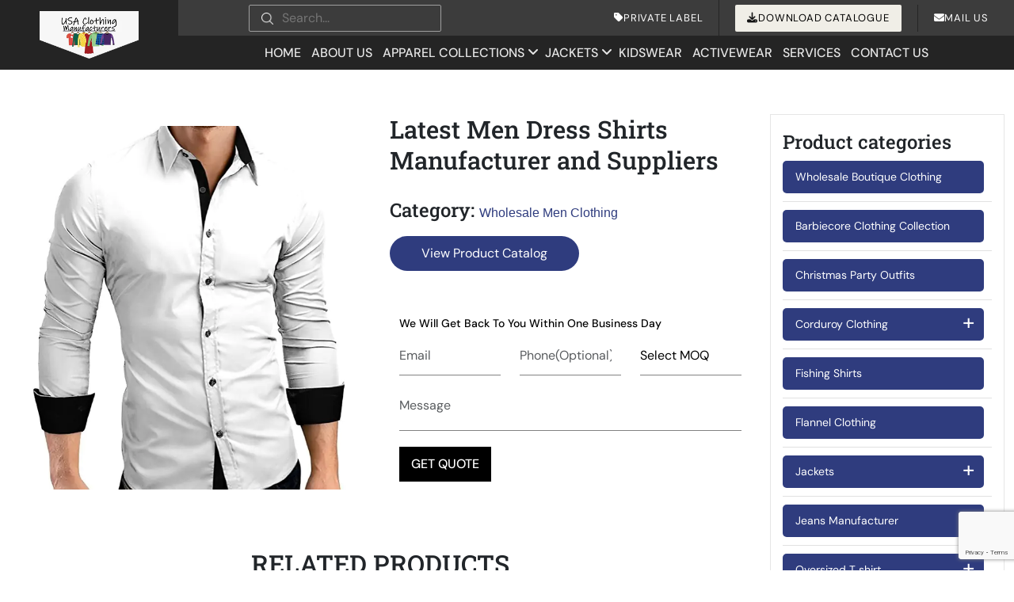

--- FILE ---
content_type: text/html; charset=UTF-8
request_url: https://www.usaclothingmanufacturers.com/product/latest-men-dress-shirts/
body_size: 52668
content:
<!DOCTYPE html>
<html lang="en-US" >

<head>
    <meta charset="UTF-8">
    <meta http-equiv="X-UA-Compatible" content="IE=edge">
    <meta name="viewport" content="width=device-width, initial-scale=1">

    <link rel="icon" type="image/png"
        href="https://www.usaclothingmanufacturers.com/wp-content/uploads/2023/03/usa-clothing.jpg">
    <link rel="apple-touch-icon"
        href="https://www.usaclothingmanufacturers.com/wp-content/uploads/2023/03/usa-clothing.jpg" />
    <meta name="msapplication-TileImage"
        content="https://www.usaclothingmanufacturers.com/wp-content/uploads/2023/03/usa-clothing.jpg" />
    
    
    
    
    
    


    <!-- Global site tag (gtag.js) - Google Analytics -->
    <!-- 
<script async src="https://www.googletagmanager.com/gtag/js?id=UA-131729683-7"></script>
<script>
  window.dataLayer = window.dataLayer || [];
  function gtag(){dataLayer.push(arguments);}
  gtag('js', new Date());

  gtag('config', 'UA-131729683-7');
</script> -->
    <meta name="google-site-verification" content="Rz1oF76Xt4BTvCYwK2H8aOGfOnAlnNuUXjYOYaUHW_s" />
    <meta name="msvalidate.01" content="72FCC3720821E0744596B832B76EFA5F" />
    <script type='text/javascript'>
        window.smartlook || (function (d) {
            var o = smartlook = function () { o.api.push(arguments) }, h = d.getElementsByTagName('head')[0];
            var c = d.createElement('script'); o.api = new Array(); c.async = true; c.type = 'text/javascript';
            c.charset = 'utf-8'; c.src = 'https://web-sdk.smartlook.com/recorder.js'; h.appendChild(c);
        })(document);
        smartlook('init', 'af15c455fd78168d5b8551dee9a22f1654de52da', { region: 'eu' });
    </script>
    <script>
        smartlook('record', { forms: true, numbers: true, emails: true, ips: true })
    </script>
    <script>
        /*
      window.markerConfig = {
        project: '657460127af1471ffdd6c2f5', 
        source: 'snippet'
      };
    
    !function(e,r,a){if(!e.__Marker){e.__Marker={};var t=[],n={__cs:t};["show","hide","isVisible","capture","cancelCapture","unload","reload","isExtensionInstalled","setReporter","setCustomData","on","off"].forEach(function(e){n[e]=function(){var r=Array.prototype.slice.call(arguments);r.unshift(e),t.push(r)}}),e.Marker=n;var s=r.createElement("script");s.async=1,s.src="https://edge.marker.io/latest/shim.js";var i=r.getElementsByTagName("script")[0];i.parentNode.insertBefore(s,i)}}(window,document); */
    </script>
    <script>
        		
    </script>
    <style></style>

    <!--  Schema removed -->
        
    <script type="application/ld+json">
{
  "@context": "https://schema.org/",
  "@type": "WebSite",
  "name": "USA Clothing Manufacturers",
  "url": "https://www.usaclothingmanufacturers.com/",
  "potentialAction": {
    "@type": "SearchAction",
    "target": {
          "@type": "EntryPoint",
          "urlTemplate": "https://www.usaclothingmanufacturers.com/?q={s}&post_type=product"
        },
    "query-input": "required name=s"
  }
}
</script>

    <!--  Schema removed -->

    <script>(function (w, d) { w.CollectId = "61b78f4f4b3d2c07a531b4c3"; var h = d.head || d.getElementsByTagName("head")[0]; var s = d.createElement("script"); s.setAttribute("type", "text/javascript"); s.async = true; s.setAttribute("src", "https://collectcdn.com/launcher.js"); h.appendChild(s); })(window, document);</script>

    <!-- Google Tag Manager -->
    <script>(function (w, d, s, l, i) {
            w[l] = w[l] || []; w[l].push({
                'gtm.start':
                    new Date().getTime(), event: 'gtm.js'
            }); var f = d.getElementsByTagName(s)[0],
                j = d.createElement(s), dl = l != 'dataLayer' ? '&l=' + l : ''; j.async = true; j.src =
                    'https://www.googletagmanager.com/gtm.js?id=' + i + dl; f.parentNode.insertBefore(j, f);
        })(window, document, 'script', 'dataLayer', 'GTM-PWTHSK89');</script>
    <!-- End Google Tag Manager -->
    <meta name='robots' content='index, follow, max-image-preview:large, max-snippet:-1, max-video-preview:-1' />

	<!-- This site is optimized with the Yoast SEO plugin v26.5 - https://yoast.com/wordpress/plugins/seo/ -->
	<title>Wholesale Latest Men Dress Shirts Manufacturer and Suppliers</title>
<link data-rocket-prefetch href="https://www.gstatic.com" rel="dns-prefetch">
<link data-rocket-prefetch href="https://www.googletagmanager.com" rel="dns-prefetch">
<link data-rocket-prefetch href="https://web-sdk.smartlook.com" rel="dns-prefetch">
<link data-rocket-prefetch href="https://collectcdn.com" rel="dns-prefetch">
<link data-rocket-prefetch href="https://cdnjs.cloudflare.com" rel="dns-prefetch">
<link data-rocket-prefetch href="https://fonts.gstatic.com" rel="dns-prefetch">
<link data-rocket-prefetch href="https://api.collect.chat" rel="dns-prefetch">
<link data-rocket-prefetch href="https://www.google.com" rel="dns-prefetch">
<link crossorigin data-rocket-preload as="font" href="https://cdnjs.cloudflare.com/ajax/libs/font-awesome/6.4.0/webfonts/fa-brands-400.woff2" rel="preload">
<link crossorigin data-rocket-preload as="font" href="https://cdnjs.cloudflare.com/ajax/libs/font-awesome/6.4.0/webfonts/fa-solid-900.woff2" rel="preload">
<link crossorigin data-rocket-preload as="font" href="https://fonts.gstatic.com/s/dmsans/v17/rP2Hp2ywxg089UriCZOIHQ.woff2" rel="preload">
<link crossorigin data-rocket-preload as="font" href="https://fonts.gstatic.com/s/robotoslab/v36/BngMUXZYTXPIvIBgJJSb6ufN5qU.woff2" rel="preload">
<style id="wpr-usedcss">:root{--bs-blue:#0d6efd;--bs-indigo:#6610f2;--bs-purple:#6f42c1;--bs-pink:#d63384;--bs-red:#dc3545;--bs-orange:#fd7e14;--bs-yellow:#ffc107;--bs-green:#198754;--bs-teal:#20c997;--bs-cyan:#0dcaf0;--bs-black:#000;--bs-white:#fff;--bs-gray:#6c757d;--bs-gray-dark:#343a40;--bs-gray-100:#f8f9fa;--bs-gray-200:#e9ecef;--bs-gray-300:#dee2e6;--bs-gray-400:#ced4da;--bs-gray-500:#adb5bd;--bs-gray-600:#6c757d;--bs-gray-700:#495057;--bs-gray-800:#343a40;--bs-gray-900:#212529;--bs-primary:#0d6efd;--bs-secondary:#6c757d;--bs-success:#198754;--bs-info:#0dcaf0;--bs-warning:#ffc107;--bs-danger:#dc3545;--bs-light:#f8f9fa;--bs-dark:#212529;--bs-primary-rgb:13,110,253;--bs-secondary-rgb:108,117,125;--bs-success-rgb:25,135,84;--bs-info-rgb:13,202,240;--bs-warning-rgb:255,193,7;--bs-danger-rgb:220,53,69;--bs-light-rgb:248,249,250;--bs-dark-rgb:33,37,41;--bs-primary-text-emphasis:#052c65;--bs-secondary-text-emphasis:#2b2f32;--bs-success-text-emphasis:#0a3622;--bs-info-text-emphasis:#055160;--bs-warning-text-emphasis:#664d03;--bs-danger-text-emphasis:#58151c;--bs-light-text-emphasis:#495057;--bs-dark-text-emphasis:#495057;--bs-primary-bg-subtle:#cfe2ff;--bs-secondary-bg-subtle:#e2e3e5;--bs-success-bg-subtle:#d1e7dd;--bs-info-bg-subtle:#cff4fc;--bs-warning-bg-subtle:#fff3cd;--bs-danger-bg-subtle:#f8d7da;--bs-light-bg-subtle:#fcfcfd;--bs-dark-bg-subtle:#ced4da;--bs-primary-border-subtle:#9ec5fe;--bs-secondary-border-subtle:#c4c8cb;--bs-success-border-subtle:#a3cfbb;--bs-info-border-subtle:#9eeaf9;--bs-warning-border-subtle:#ffe69c;--bs-danger-border-subtle:#f1aeb5;--bs-light-border-subtle:#e9ecef;--bs-dark-border-subtle:#adb5bd;--bs-white-rgb:255,255,255;--bs-black-rgb:0,0,0;--bs-font-sans-serif:system-ui,-apple-system,"Segoe UI",Roboto,"Helvetica Neue","Noto Sans","Liberation Sans",Arial,sans-serif,"Apple Color Emoji","Segoe UI Emoji","Segoe UI Symbol","Noto Color Emoji";--bs-font-monospace:SFMono-Regular,Menlo,Monaco,Consolas,"Liberation Mono","Courier New",monospace;--bs-gradient:linear-gradient(180deg, rgba(255, 255, 255, .15), rgba(255, 255, 255, 0));--bs-body-font-family:var(--bs-font-sans-serif);--bs-body-font-size:1rem;--bs-body-font-weight:400;--bs-body-line-height:1.5;--bs-body-color:#212529;--bs-body-color-rgb:33,37,41;--bs-body-bg:#fff;--bs-body-bg-rgb:255,255,255;--bs-emphasis-color:#000;--bs-emphasis-color-rgb:0,0,0;--bs-secondary-color:rgba(33, 37, 41, .75);--bs-secondary-color-rgb:33,37,41;--bs-secondary-bg:#e9ecef;--bs-secondary-bg-rgb:233,236,239;--bs-tertiary-color:rgba(33, 37, 41, .5);--bs-tertiary-color-rgb:33,37,41;--bs-tertiary-bg:#f8f9fa;--bs-tertiary-bg-rgb:248,249,250;--bs-heading-color:inherit;--bs-link-color:#0d6efd;--bs-link-color-rgb:13,110,253;--bs-link-decoration:underline;--bs-link-hover-color:#0a58ca;--bs-link-hover-color-rgb:10,88,202;--bs-code-color:#d63384;--bs-highlight-color:#212529;--bs-highlight-bg:#fff3cd;--bs-border-width:1px;--bs-border-style:solid;--bs-border-color:#dee2e6;--bs-border-color-translucent:rgba(0, 0, 0, .175);--bs-border-radius:0.375rem;--bs-border-radius-sm:0.25rem;--bs-border-radius-lg:0.5rem;--bs-border-radius-xl:1rem;--bs-border-radius-xxl:2rem;--bs-border-radius-2xl:var(--bs-border-radius-xxl);--bs-border-radius-pill:50rem;--bs-box-shadow:0 0.5rem 1rem rgba(0, 0, 0, .15);--bs-box-shadow-sm:0 0.125rem 0.25rem rgba(0, 0, 0, .075);--bs-box-shadow-lg:0 1rem 3rem rgba(0, 0, 0, .175);--bs-box-shadow-inset:inset 0 1px 2px rgba(0, 0, 0, .075);--bs-focus-ring-width:0.25rem;--bs-focus-ring-opacity:0.25;--bs-focus-ring-color:rgba(13, 110, 253, .25);--bs-form-valid-color:#198754;--bs-form-valid-border-color:#198754;--bs-form-invalid-color:#dc3545;--bs-form-invalid-border-color:#dc3545}@media (prefers-reduced-motion:no-preference){:root{scroll-behavior:smooth}}body{margin:0;font-family:var(--bs-body-font-family);font-size:var(--bs-body-font-size);font-weight:var(--bs-body-font-weight);line-height:var(--bs-body-line-height);color:var(--bs-body-color);text-align:var(--bs-body-text-align);background-color:var(--bs-body-bg);-webkit-text-size-adjust:100%;-webkit-tap-highlight-color:transparent}h1,h2,h3,h4,h5{margin-top:0;margin-bottom:.5rem;font-weight:500;line-height:1.2;color:var(--bs-heading-color)}h1{font-size:calc(1.375rem + 1.5vw)}@media (min-width:1200px){h1{font-size:2.5rem}}h2{font-size:calc(1.325rem + .9vw)}@media (min-width:1200px){h2{font-size:2rem}}h3{font-size:calc(1.3rem + .6vw)}@media (min-width:1200px){h3{font-size:1.75rem}}h4{font-size:calc(1.275rem + .3vw)}@media (min-width:1200px){h4{font-size:1.5rem}}h5{font-size:1.25rem}p{margin-top:0;margin-bottom:1rem}ol,ul{padding-left:2rem}ol,ul{margin-top:0;margin-bottom:1rem}ol ol,ol ul,ul ol,ul ul{margin-bottom:0}strong{font-weight:bolder}a{color:rgba(var(--bs-link-color-rgb),var(--bs-link-opacity,1));text-decoration:underline}a:hover{--bs-link-color-rgb:var(--bs-link-hover-color-rgb)}a:not([href]):not([class]),a:not([href]):not([class]):hover{color:inherit;text-decoration:none}code{font-family:var(--bs-font-monospace);font-size:1em}code{font-size:.875em;color:var(--bs-code-color);word-wrap:break-word}a>code{color:inherit}img,svg{vertical-align:middle}table{caption-side:bottom;border-collapse:collapse}caption{padding-top:.5rem;padding-bottom:.5rem;color:var(--bs-secondary-color);text-align:left}th{text-align:inherit;text-align:-webkit-match-parent}tbody,td,th,tr{border-color:inherit;border-style:solid;border-width:0}label{display:inline-block}button{border-radius:0}button:focus:not(:focus-visible){outline:0}button,input,optgroup,select,textarea{margin:0;font-family:inherit;font-size:inherit;line-height:inherit}button,select{text-transform:none}[role=button]{cursor:pointer}select{word-wrap:normal}select:disabled{opacity:1}[list]:not([type=date]):not([type=datetime-local]):not([type=month]):not([type=week]):not([type=time])::-webkit-calendar-picker-indicator{display:none!important}[type=button],[type=reset],[type=submit],button{-webkit-appearance:button}[type=button]:not(:disabled),[type=reset]:not(:disabled),[type=submit]:not(:disabled),button:not(:disabled){cursor:pointer}::-moz-focus-inner{padding:0;border-style:none}textarea{resize:vertical}fieldset{min-width:0;padding:0;margin:0;border:0}legend{float:left;width:100%;padding:0;margin-bottom:.5rem;font-size:calc(1.275rem + .3vw);line-height:inherit}legend+*{clear:left}::-webkit-datetime-edit-day-field,::-webkit-datetime-edit-fields-wrapper,::-webkit-datetime-edit-hour-field,::-webkit-datetime-edit-minute,::-webkit-datetime-edit-month-field,::-webkit-datetime-edit-text,::-webkit-datetime-edit-year-field{padding:0}::-webkit-inner-spin-button{height:auto}[type=search]{-webkit-appearance:textfield;outline-offset:-2px}::-webkit-search-decoration{-webkit-appearance:none}::-webkit-color-swatch-wrapper{padding:0}::-webkit-file-upload-button{font:inherit;-webkit-appearance:button}::file-selector-button{font:inherit;-webkit-appearance:button}output{display:inline-block}iframe{border:0}summary{display:list-item;cursor:pointer}progress{vertical-align:baseline}[hidden]{display:none!important}.container,.container-fluid{--bs-gutter-x:1.5rem;--bs-gutter-y:0;width:100%;padding-right:calc(var(--bs-gutter-x) * .5);padding-left:calc(var(--bs-gutter-x) * .5);margin-right:auto;margin-left:auto}@media (min-width:576px){.container{max-width:540px}}@media (min-width:768px){.container{max-width:720px}}@media (min-width:992px){.container{max-width:960px}}@media (min-width:1200px){legend{font-size:1.5rem}.container{max-width:1140px}}@media (min-width:1400px){.container{max-width:1320px}}:root{--bs-breakpoint-xs:0;--bs-breakpoint-sm:576px;--bs-breakpoint-md:768px;--bs-breakpoint-lg:992px;--bs-breakpoint-xl:1200px;--bs-breakpoint-xxl:1400px}.row{--bs-gutter-x:1.5rem;--bs-gutter-y:0;display:flex;flex-wrap:wrap;margin-top:calc(-1 * var(--bs-gutter-y));margin-right:calc(-.5 * var(--bs-gutter-x));margin-left:calc(-.5 * var(--bs-gutter-x))}.row>*{flex-shrink:0;width:100%;max-width:100%;padding-right:calc(var(--bs-gutter-x) * .5);padding-left:calc(var(--bs-gutter-x) * .5);margin-top:var(--bs-gutter-y)}.col-3{flex:0 0 auto;width:25%}.col-4{flex:0 0 auto;width:33.33333333%}.col-6{flex:0 0 auto;width:50%}.col-8{flex:0 0 auto;width:66.66666667%}.col-12{flex:0 0 auto;width:100%}.gy-4{--bs-gutter-y:1.5rem}@media (min-width:576px){.col-sm-3{flex:0 0 auto;width:25%}.col-sm-5{flex:0 0 auto;width:41.66666667%}.col-sm-6{flex:0 0 auto;width:50%}.col-sm-7{flex:0 0 auto;width:58.33333333%}.col-sm-12{flex:0 0 auto;width:100%}}@media (min-width:768px){.col-md-4{flex:0 0 auto;width:33.33333333%}.col-md-6{flex:0 0 auto;width:50%}.col-md-12{flex:0 0 auto;width:100%}}@media (min-width:992px){.col-lg-2{flex:0 0 auto;width:16.66666667%}.col-lg-3{flex:0 0 auto;width:25%}.col-lg-4{flex:0 0 auto;width:33.33333333%}.col-lg-6{flex:0 0 auto;width:50%}.col-lg-8{flex:0 0 auto;width:66.66666667%}.col-lg-9{flex:0 0 auto;width:75%}.col-lg-10{flex:0 0 auto;width:83.33333333%}.col-lg-12{flex:0 0 auto;width:100%}.offset-lg-1{margin-left:8.33333333%}.gy-lg-0{--bs-gutter-y:0}}@media (min-width:1400px){.col-xxl-3{flex:0 0 auto;width:25%}.col-xxl-9{flex:0 0 auto;width:75%}}.table{--bs-table-color-type:initial;--bs-table-bg-type:initial;--bs-table-color-state:initial;--bs-table-bg-state:initial;--bs-table-color:var(--bs-emphasis-color);--bs-table-bg:var(--bs-body-bg);--bs-table-border-color:var(--bs-border-color);--bs-table-accent-bg:transparent;--bs-table-striped-color:var(--bs-emphasis-color);--bs-table-striped-bg:rgba(var(--bs-emphasis-color-rgb), 0.05);--bs-table-active-color:var(--bs-emphasis-color);--bs-table-active-bg:rgba(var(--bs-emphasis-color-rgb), 0.1);--bs-table-hover-color:var(--bs-emphasis-color);--bs-table-hover-bg:rgba(var(--bs-emphasis-color-rgb), 0.075);width:100%;margin-bottom:1rem;vertical-align:top;border-color:var(--bs-table-border-color)}.table>:not(caption)>*>*{padding:.5rem;color:var(--bs-table-color-state,var(--bs-table-color-type,var(--bs-table-color)));background-color:var(--bs-table-bg);border-bottom-width:var(--bs-border-width);box-shadow:inset 0 0 0 9999px var(--bs-table-bg-state,var(--bs-table-bg-type,var(--bs-table-accent-bg)))}.table>tbody{vertical-align:inherit}.form-control{display:block;width:100%;padding:.375rem .75rem;font-size:1rem;font-weight:400;line-height:1.5;color:var(--bs-body-color);-webkit-appearance:none;-moz-appearance:none;appearance:none;background-color:var(--bs-body-bg);background-clip:padding-box;border:var(--bs-border-width) solid var(--bs-border-color);border-radius:var(--bs-border-radius);transition:border-color .15s ease-in-out,box-shadow .15s ease-in-out}@media (prefers-reduced-motion:reduce){.form-control{transition:none}}.form-control[type=file]{overflow:hidden}.form-control[type=file]:not(:disabled):not([readonly]){cursor:pointer}.form-control:focus{color:var(--bs-body-color);background-color:var(--bs-body-bg);border-color:#86b7fe;outline:0;box-shadow:0 0 0 .25rem rgba(13,110,253,.25)}.form-control::-webkit-date-and-time-value{min-width:85px;height:1.5em;margin:0}.form-control::-webkit-datetime-edit{display:block;padding:0}.form-control::-moz-placeholder{color:var(--bs-secondary-color);opacity:1}.form-control::placeholder{color:var(--bs-secondary-color);opacity:1}.form-control:disabled{background-color:var(--bs-secondary-bg);opacity:1}.form-control::-webkit-file-upload-button{padding:.375rem .75rem;margin:-.375rem -.75rem;-webkit-margin-end:.75rem;margin-inline-end:.75rem;color:var(--bs-body-color);background-color:var(--bs-tertiary-bg);pointer-events:none;border-color:inherit;border-style:solid;border-width:0;border-inline-end-width:var(--bs-border-width);border-radius:0;-webkit-transition:color .15s ease-in-out,background-color .15s ease-in-out,border-color .15s ease-in-out,box-shadow .15s ease-in-out;transition:color .15s ease-in-out,background-color .15s ease-in-out,border-color .15s ease-in-out,box-shadow .15s ease-in-out}.form-control::file-selector-button{padding:.375rem .75rem;margin:-.375rem -.75rem;-webkit-margin-end:.75rem;margin-inline-end:.75rem;color:var(--bs-body-color);background-color:var(--bs-tertiary-bg);pointer-events:none;border-color:inherit;border-style:solid;border-width:0;border-inline-end-width:var(--bs-border-width);border-radius:0;transition:color .15s ease-in-out,background-color .15s ease-in-out,border-color .15s ease-in-out,box-shadow .15s ease-in-out}@media (prefers-reduced-motion:reduce){.form-control::-webkit-file-upload-button{-webkit-transition:none;transition:none}.form-control::file-selector-button{transition:none}}.form-control:hover:not(:disabled):not([readonly])::-webkit-file-upload-button{background-color:var(--bs-secondary-bg)}.form-control:hover:not(:disabled):not([readonly])::file-selector-button{background-color:var(--bs-secondary-bg)}textarea.form-control{min-height:calc(1.5em + .75rem + calc(var(--bs-border-width) * 2))}.btn{--bs-btn-padding-x:0.75rem;--bs-btn-padding-y:0.375rem;--bs-btn-font-family: ;--bs-btn-font-size:1rem;--bs-btn-font-weight:400;--bs-btn-line-height:1.5;--bs-btn-color:var(--bs-body-color);--bs-btn-bg:transparent;--bs-btn-border-width:var(--bs-border-width);--bs-btn-border-color:transparent;--bs-btn-border-radius:var(--bs-border-radius);--bs-btn-hover-border-color:transparent;--bs-btn-box-shadow:inset 0 1px 0 rgba(255, 255, 255, .15),0 1px 1px rgba(0, 0, 0, .075);--bs-btn-disabled-opacity:0.65;--bs-btn-focus-box-shadow:0 0 0 0.25rem rgba(var(--bs-btn-focus-shadow-rgb), .5);display:inline-block;padding:var(--bs-btn-padding-y) var(--bs-btn-padding-x);font-family:var(--bs-btn-font-family);font-size:var(--bs-btn-font-size);font-weight:var(--bs-btn-font-weight);line-height:var(--bs-btn-line-height);color:var(--bs-btn-color);text-align:center;text-decoration:none;vertical-align:middle;cursor:pointer;-webkit-user-select:none;-moz-user-select:none;user-select:none;border:var(--bs-btn-border-width) solid var(--bs-btn-border-color);border-radius:var(--bs-btn-border-radius);background-color:var(--bs-btn-bg);transition:color .15s ease-in-out,background-color .15s ease-in-out,border-color .15s ease-in-out,box-shadow .15s ease-in-out}@media (prefers-reduced-motion:reduce){.btn{transition:none}}.btn:hover{color:var(--bs-btn-hover-color);background-color:var(--bs-btn-hover-bg);border-color:var(--bs-btn-hover-border-color)}.btn:focus-visible{color:var(--bs-btn-hover-color);background-color:var(--bs-btn-hover-bg);border-color:var(--bs-btn-hover-border-color);outline:0;box-shadow:var(--bs-btn-focus-box-shadow)}.btn.active,.btn.show,.btn:first-child:active,:not(.btn-check)+.btn:active{color:var(--bs-btn-active-color);background-color:var(--bs-btn-active-bg);border-color:var(--bs-btn-active-border-color)}.btn.active:focus-visible,.btn.show:focus-visible,.btn:first-child:active:focus-visible,:not(.btn-check)+.btn:active:focus-visible{box-shadow:var(--bs-btn-focus-box-shadow)}.btn.disabled,.btn:disabled,fieldset:disabled .btn{color:var(--bs-btn-disabled-color);pointer-events:none;background-color:var(--bs-btn-disabled-bg);border-color:var(--bs-btn-disabled-border-color);opacity:var(--bs-btn-disabled-opacity)}.fade{transition:opacity .15s linear}@media (prefers-reduced-motion:reduce){.fade{transition:none}}.fade:not(.show){opacity:0}.collapse:not(.show){display:none}.collapsing{height:0;overflow:hidden;transition:height .35s ease}.collapsing.collapse-horizontal{width:0;height:auto;transition:width .35s ease}@media (prefers-reduced-motion:reduce){.collapsing{transition:none}.collapsing.collapse-horizontal{transition:none}}.dropdown,.dropdown-center,.dropend,.dropstart,.dropup,.dropup-center{position:relative}.dropdown-toggle{white-space:nowrap}.dropdown-toggle::after{display:inline-block;margin-left:.255em;vertical-align:.255em;content:"";border-top:.3em solid;border-right:.3em solid transparent;border-bottom:0;border-left:.3em solid transparent}.dropdown-toggle:empty::after{margin-left:0}.dropdown-menu{--bs-dropdown-zindex:1000;--bs-dropdown-min-width:10rem;--bs-dropdown-padding-x:0;--bs-dropdown-padding-y:0.5rem;--bs-dropdown-spacer:0.125rem;--bs-dropdown-font-size:1rem;--bs-dropdown-color:var(--bs-body-color);--bs-dropdown-bg:var(--bs-body-bg);--bs-dropdown-border-color:var(--bs-border-color-translucent);--bs-dropdown-border-radius:var(--bs-border-radius);--bs-dropdown-border-width:var(--bs-border-width);--bs-dropdown-inner-border-radius:calc(var(--bs-border-radius) - var(--bs-border-width));--bs-dropdown-divider-bg:var(--bs-border-color-translucent);--bs-dropdown-divider-margin-y:0.5rem;--bs-dropdown-box-shadow:var(--bs-box-shadow);--bs-dropdown-link-color:var(--bs-body-color);--bs-dropdown-link-hover-color:var(--bs-body-color);--bs-dropdown-link-hover-bg:var(--bs-tertiary-bg);--bs-dropdown-link-active-color:#fff;--bs-dropdown-link-active-bg:#0d6efd;--bs-dropdown-link-disabled-color:var(--bs-tertiary-color);--bs-dropdown-item-padding-x:1rem;--bs-dropdown-item-padding-y:0.25rem;--bs-dropdown-header-color:#6c757d;--bs-dropdown-header-padding-x:1rem;--bs-dropdown-header-padding-y:0.5rem;position:absolute;z-index:var(--bs-dropdown-zindex);display:none;min-width:var(--bs-dropdown-min-width);padding:var(--bs-dropdown-padding-y) var(--bs-dropdown-padding-x);margin:0;font-size:var(--bs-dropdown-font-size);color:var(--bs-dropdown-color);text-align:left;list-style:none;background-color:var(--bs-dropdown-bg);background-clip:padding-box;border:var(--bs-dropdown-border-width) solid var(--bs-dropdown-border-color);border-radius:var(--bs-dropdown-border-radius)}.dropup .dropdown-toggle::after{display:inline-block;margin-left:.255em;vertical-align:.255em;content:"";border-top:0;border-right:.3em solid transparent;border-bottom:.3em solid;border-left:.3em solid transparent}.dropup .dropdown-toggle:empty::after{margin-left:0}.dropend .dropdown-toggle::after{display:inline-block;margin-left:.255em;vertical-align:.255em;content:"";border-top:.3em solid transparent;border-right:0;border-bottom:.3em solid transparent;border-left:.3em solid}.dropend .dropdown-toggle:empty::after{margin-left:0}.dropend .dropdown-toggle::after{vertical-align:0}.dropstart .dropdown-toggle::after{display:inline-block;margin-left:.255em;vertical-align:.255em;content:""}.dropstart .dropdown-toggle::after{display:none}.dropstart .dropdown-toggle::before{display:inline-block;margin-right:.255em;vertical-align:.255em;content:"";border-top:.3em solid transparent;border-right:.3em solid;border-bottom:.3em solid transparent}.dropstart .dropdown-toggle:empty::after{margin-left:0}.dropstart .dropdown-toggle::before{vertical-align:0}.dropdown-item{display:block;width:100%;padding:var(--bs-dropdown-item-padding-y) var(--bs-dropdown-item-padding-x);clear:both;font-weight:400;color:var(--bs-dropdown-link-color);text-align:inherit;text-decoration:none;white-space:nowrap;background-color:transparent;border:0;border-radius:var(--bs-dropdown-item-border-radius,0)}.dropdown-item:focus,.dropdown-item:hover{color:var(--bs-dropdown-link-hover-color);background-color:var(--bs-dropdown-link-hover-bg)}.dropdown-item.active,.dropdown-item:active{color:var(--bs-dropdown-link-active-color);text-decoration:none;background-color:var(--bs-dropdown-link-active-bg)}.dropdown-item.disabled,.dropdown-item:disabled{color:var(--bs-dropdown-link-disabled-color);pointer-events:none;background-color:transparent}.dropdown-menu.show{display:block}.nav{--bs-nav-link-padding-x:1rem;--bs-nav-link-padding-y:0.5rem;--bs-nav-link-font-weight: ;--bs-nav-link-color:var(--bs-link-color);--bs-nav-link-hover-color:var(--bs-link-hover-color);--bs-nav-link-disabled-color:var(--bs-secondary-color);display:flex;flex-wrap:wrap;padding-left:0;margin-bottom:0;list-style:none}.nav-link{display:block;padding:var(--bs-nav-link-padding-y) var(--bs-nav-link-padding-x);font-size:var(--bs-nav-link-font-size);font-weight:var(--bs-nav-link-font-weight);color:var(--bs-nav-link-color);text-decoration:none;background:0 0;border:0;transition:color .15s ease-in-out,background-color .15s ease-in-out,border-color .15s ease-in-out}@media (prefers-reduced-motion:reduce){.nav-link{transition:none}}.nav-link:focus,.nav-link:hover{color:var(--bs-nav-link-hover-color)}.nav-link:focus-visible{outline:0;box-shadow:0 0 0 .25rem rgba(13,110,253,.25)}.nav-link.disabled,.nav-link:disabled{color:var(--bs-nav-link-disabled-color);pointer-events:none;cursor:default}.navbar{--bs-navbar-padding-x:0;--bs-navbar-padding-y:0.5rem;--bs-navbar-color:rgba(var(--bs-emphasis-color-rgb), 0.65);--bs-navbar-hover-color:rgba(var(--bs-emphasis-color-rgb), 0.8);--bs-navbar-disabled-color:rgba(var(--bs-emphasis-color-rgb), 0.3);--bs-navbar-active-color:rgba(var(--bs-emphasis-color-rgb), 1);--bs-navbar-brand-padding-y:0.3125rem;--bs-navbar-brand-margin-end:1rem;--bs-navbar-brand-font-size:1.25rem;--bs-navbar-brand-color:rgba(var(--bs-emphasis-color-rgb), 1);--bs-navbar-brand-hover-color:rgba(var(--bs-emphasis-color-rgb), 1);--bs-navbar-nav-link-padding-x:0.5rem;--bs-navbar-toggler-padding-y:0.25rem;--bs-navbar-toggler-padding-x:0.75rem;--bs-navbar-toggler-font-size:1.25rem;--bs-navbar-toggler-icon-bg:url("data:image/svg+xml,%3csvg xmlns='http://www.w3.org/2000/svg' viewBox='0 0 30 30'%3e%3cpath stroke='rgba%2833, 37, 41, 0.75%29' stroke-linecap='round' stroke-miterlimit='10' stroke-width='2' d='M4 7h22M4 15h22M4 23h22'/%3e%3c/svg%3e");--bs-navbar-toggler-border-color:rgba(var(--bs-emphasis-color-rgb), 0.15);--bs-navbar-toggler-border-radius:var(--bs-border-radius);--bs-navbar-toggler-focus-width:0.25rem;--bs-navbar-toggler-transition:box-shadow 0.15s ease-in-out;position:relative;display:flex;flex-wrap:wrap;align-items:center;justify-content:space-between;padding:var(--bs-navbar-padding-y) var(--bs-navbar-padding-x)}.navbar>.container,.navbar>.container-fluid{display:flex;flex-wrap:inherit;align-items:center;justify-content:space-between}.navbar-brand{padding-top:var(--bs-navbar-brand-padding-y);padding-bottom:var(--bs-navbar-brand-padding-y);margin-right:var(--bs-navbar-brand-margin-end);font-size:var(--bs-navbar-brand-font-size);color:var(--bs-navbar-brand-color);text-decoration:none;white-space:nowrap}.navbar-brand:focus,.navbar-brand:hover{color:var(--bs-navbar-brand-hover-color)}.navbar-nav{--bs-nav-link-padding-x:0;--bs-nav-link-padding-y:0.5rem;--bs-nav-link-font-weight: ;--bs-nav-link-color:var(--bs-navbar-color);--bs-nav-link-hover-color:var(--bs-navbar-hover-color);--bs-nav-link-disabled-color:var(--bs-navbar-disabled-color);display:flex;flex-direction:column;padding-left:0;margin-bottom:0;list-style:none}.navbar-nav .nav-link.active,.navbar-nav .nav-link.show{color:var(--bs-navbar-active-color)}.navbar-nav .dropdown-menu{position:static}.navbar-toggler{padding:var(--bs-navbar-toggler-padding-y) var(--bs-navbar-toggler-padding-x);font-size:var(--bs-navbar-toggler-font-size);line-height:1;color:var(--bs-navbar-color);background-color:transparent;border:var(--bs-border-width) solid var(--bs-navbar-toggler-border-color);border-radius:var(--bs-navbar-toggler-border-radius);transition:var(--bs-navbar-toggler-transition)}@media (prefers-reduced-motion:reduce){.navbar-toggler{transition:none}}.navbar-toggler:hover{text-decoration:none}.navbar-toggler:focus{text-decoration:none;outline:0;box-shadow:0 0 0 var(--bs-navbar-toggler-focus-width)}@media (min-width:992px){.navbar-expand-lg{flex-wrap:nowrap;justify-content:flex-start}.navbar-expand-lg .navbar-nav{flex-direction:row}.navbar-expand-lg .navbar-nav .dropdown-menu{position:absolute}.navbar-expand-lg .navbar-nav .nav-link{padding-right:var(--bs-navbar-nav-link-padding-x);padding-left:var(--bs-navbar-nav-link-padding-x)}.navbar-expand-lg .navbar-toggler{display:none}.navbar-expand-lg .offcanvas{position:static;z-index:auto;flex-grow:1;width:auto!important;height:auto!important;visibility:visible!important;background-color:transparent!important;border:0!important;transform:none!important;transition:none}.navbar-expand-lg .offcanvas .offcanvas-header{display:none}.navbar-expand-lg .offcanvas .offcanvas-body{display:flex;flex-grow:0;padding:0;overflow-y:visible}}.accordion{--bs-accordion-color:var(--bs-body-color);--bs-accordion-bg:var(--bs-body-bg);--bs-accordion-transition:color 0.15s ease-in-out,background-color 0.15s ease-in-out,border-color 0.15s ease-in-out,box-shadow 0.15s ease-in-out,border-radius 0.15s ease;--bs-accordion-border-color:var(--bs-border-color);--bs-accordion-border-width:var(--bs-border-width);--bs-accordion-border-radius:var(--bs-border-radius);--bs-accordion-inner-border-radius:calc(var(--bs-border-radius) - (var(--bs-border-width)));--bs-accordion-btn-padding-x:1.25rem;--bs-accordion-btn-padding-y:1rem;--bs-accordion-btn-color:var(--bs-body-color);--bs-accordion-btn-bg:var(--bs-accordion-bg);--bs-accordion-btn-icon:url("data:image/svg+xml,%3csvg xmlns='http://www.w3.org/2000/svg' viewBox='0 0 16 16' fill='%23212529'%3e%3cpath fill-rule='evenodd' d='M1.646 4.646a.5.5 0 0 1 .708 0L8 10.293l5.646-5.647a.5.5 0 0 1 .708.708l-6 6a.5.5 0 0 1-.708 0l-6-6a.5.5 0 0 1 0-.708z'/%3e%3c/svg%3e");--bs-accordion-btn-icon-width:1.25rem;--bs-accordion-btn-icon-transform:rotate(-180deg);--bs-accordion-btn-icon-transition:transform 0.2s ease-in-out;--bs-accordion-btn-active-icon:url("data:image/svg+xml,%3csvg xmlns='http://www.w3.org/2000/svg' viewBox='0 0 16 16' fill='%23052c65'%3e%3cpath fill-rule='evenodd' d='M1.646 4.646a.5.5 0 0 1 .708 0L8 10.293l5.646-5.647a.5.5 0 0 1 .708.708l-6 6a.5.5 0 0 1-.708 0l-6-6a.5.5 0 0 1 0-.708z'/%3e%3c/svg%3e");--bs-accordion-btn-focus-border-color:#86b7fe;--bs-accordion-btn-focus-box-shadow:0 0 0 0.25rem rgba(13, 110, 253, .25);--bs-accordion-body-padding-x:1.25rem;--bs-accordion-body-padding-y:1rem;--bs-accordion-active-color:var(--bs-primary-text-emphasis);--bs-accordion-active-bg:var(--bs-primary-bg-subtle)}.accordion-button{position:relative;display:flex;align-items:center;width:100%;padding:var(--bs-accordion-btn-padding-y) var(--bs-accordion-btn-padding-x);font-size:1rem;color:var(--bs-accordion-btn-color);text-align:left;background-color:var(--bs-accordion-btn-bg);border:0;border-radius:0;overflow-anchor:none;transition:var(--bs-accordion-transition)}.accordion-button:not(.collapsed){color:var(--bs-accordion-active-color);background-color:var(--bs-accordion-active-bg);box-shadow:inset 0 calc(-1 * var(--bs-accordion-border-width)) 0 var(--bs-accordion-border-color)}.accordion-button:not(.collapsed)::after{background-image:var(--bs-accordion-btn-active-icon);transform:var(--bs-accordion-btn-icon-transform)}.accordion-button::after{flex-shrink:0;width:var(--bs-accordion-btn-icon-width);height:var(--bs-accordion-btn-icon-width);margin-left:auto;content:"";background-image:var(--bs-accordion-btn-icon);background-repeat:no-repeat;background-size:var(--bs-accordion-btn-icon-width);transition:var(--bs-accordion-btn-icon-transition)}@media (prefers-reduced-motion:reduce){.accordion-button{transition:none}.accordion-button::after{transition:none}}.accordion-button:hover{z-index:2}.accordion-button:focus{z-index:3;border-color:var(--bs-accordion-btn-focus-border-color);outline:0;box-shadow:var(--bs-accordion-btn-focus-box-shadow)}.accordion-header{margin-bottom:0}.accordion-item{color:var(--bs-accordion-color);background-color:var(--bs-accordion-bg);border:var(--bs-accordion-border-width) solid var(--bs-accordion-border-color)}.accordion-item:first-of-type{border-top-left-radius:var(--bs-accordion-border-radius);border-top-right-radius:var(--bs-accordion-border-radius)}.accordion-item:first-of-type .accordion-button{border-top-left-radius:var(--bs-accordion-inner-border-radius);border-top-right-radius:var(--bs-accordion-inner-border-radius)}.accordion-item:not(:first-of-type){border-top:0}.accordion-item:last-of-type{border-bottom-right-radius:var(--bs-accordion-border-radius);border-bottom-left-radius:var(--bs-accordion-border-radius)}.accordion-item:last-of-type .accordion-button.collapsed{border-bottom-right-radius:var(--bs-accordion-inner-border-radius);border-bottom-left-radius:var(--bs-accordion-inner-border-radius)}.accordion-item:last-of-type .accordion-collapse{border-bottom-right-radius:var(--bs-accordion-border-radius);border-bottom-left-radius:var(--bs-accordion-border-radius)}.accordion-body{padding:var(--bs-accordion-body-padding-y) var(--bs-accordion-body-padding-x)}.accordion-flush .accordion-collapse{border-width:0}.accordion-flush .accordion-item{border-right:0;border-left:0;border-radius:0}.accordion-flush .accordion-item:first-child{border-top:0}.accordion-flush .accordion-item:last-child{border-bottom:0}.accordion-flush .accordion-item .accordion-button,.accordion-flush .accordion-item .accordion-button.collapsed{border-radius:0}.breadcrumb{--bs-breadcrumb-padding-x:0;--bs-breadcrumb-padding-y:0;--bs-breadcrumb-margin-bottom:1rem;--bs-breadcrumb-bg: ;--bs-breadcrumb-border-radius: ;--bs-breadcrumb-divider-color:var(--bs-secondary-color);--bs-breadcrumb-item-padding-x:0.5rem;--bs-breadcrumb-item-active-color:var(--bs-secondary-color);display:flex;flex-wrap:wrap;padding:var(--bs-breadcrumb-padding-y) var(--bs-breadcrumb-padding-x);margin-bottom:var(--bs-breadcrumb-margin-bottom);font-size:var(--bs-breadcrumb-font-size);list-style:none;background-color:var(--bs-breadcrumb-bg);border-radius:var(--bs-breadcrumb-border-radius)}.pagination{--bs-pagination-padding-x:0.75rem;--bs-pagination-padding-y:0.375rem;--bs-pagination-font-size:1rem;--bs-pagination-color:var(--bs-link-color);--bs-pagination-bg:var(--bs-body-bg);--bs-pagination-border-width:var(--bs-border-width);--bs-pagination-border-color:var(--bs-border-color);--bs-pagination-border-radius:var(--bs-border-radius);--bs-pagination-hover-color:var(--bs-link-hover-color);--bs-pagination-hover-bg:var(--bs-tertiary-bg);--bs-pagination-hover-border-color:var(--bs-border-color);--bs-pagination-focus-color:var(--bs-link-hover-color);--bs-pagination-focus-bg:var(--bs-secondary-bg);--bs-pagination-focus-box-shadow:0 0 0 0.25rem rgba(13, 110, 253, .25);--bs-pagination-active-color:#fff;--bs-pagination-active-bg:#0d6efd;--bs-pagination-active-border-color:#0d6efd;--bs-pagination-disabled-color:var(--bs-secondary-color);--bs-pagination-disabled-bg:var(--bs-secondary-bg);--bs-pagination-disabled-border-color:var(--bs-border-color);display:flex;padding-left:0;list-style:none}.alert{--bs-alert-bg:transparent;--bs-alert-padding-x:1rem;--bs-alert-padding-y:1rem;--bs-alert-margin-bottom:1rem;--bs-alert-color:inherit;--bs-alert-border-color:transparent;--bs-alert-border:var(--bs-border-width) solid var(--bs-alert-border-color);--bs-alert-border-radius:var(--bs-border-radius);--bs-alert-link-color:inherit;position:relative;padding:var(--bs-alert-padding-y) var(--bs-alert-padding-x);margin-bottom:var(--bs-alert-margin-bottom);color:var(--bs-alert-color);background-color:var(--bs-alert-bg);border:var(--bs-alert-border);border-radius:var(--bs-alert-border-radius)}.progress{--bs-progress-height:1rem;--bs-progress-font-size:0.75rem;--bs-progress-bg:var(--bs-secondary-bg);--bs-progress-border-radius:var(--bs-border-radius);--bs-progress-box-shadow:var(--bs-box-shadow-inset);--bs-progress-bar-color:#fff;--bs-progress-bar-bg:#0d6efd;--bs-progress-bar-transition:width 0.6s ease;display:flex;height:var(--bs-progress-height);overflow:hidden;font-size:var(--bs-progress-font-size);background-color:var(--bs-progress-bg);border-radius:var(--bs-progress-border-radius)}.progress-bar{display:flex;flex-direction:column;justify-content:center;overflow:hidden;color:var(--bs-progress-bar-color);text-align:center;white-space:nowrap;background-color:var(--bs-progress-bar-bg);transition:var(--bs-progress-bar-transition)}.list-group{--bs-list-group-color:var(--bs-body-color);--bs-list-group-bg:var(--bs-body-bg);--bs-list-group-border-color:var(--bs-border-color);--bs-list-group-border-width:var(--bs-border-width);--bs-list-group-border-radius:var(--bs-border-radius);--bs-list-group-item-padding-x:1rem;--bs-list-group-item-padding-y:0.5rem;--bs-list-group-action-color:var(--bs-secondary-color);--bs-list-group-action-hover-color:var(--bs-emphasis-color);--bs-list-group-action-hover-bg:var(--bs-tertiary-bg);--bs-list-group-action-active-color:var(--bs-body-color);--bs-list-group-action-active-bg:var(--bs-secondary-bg);--bs-list-group-disabled-color:var(--bs-secondary-color);--bs-list-group-disabled-bg:var(--bs-body-bg);--bs-list-group-active-color:#fff;--bs-list-group-active-bg:#0d6efd;--bs-list-group-active-border-color:#0d6efd;display:flex;flex-direction:column;padding-left:0;margin-bottom:0;border-radius:var(--bs-list-group-border-radius)}.list-group-item{position:relative;display:block;padding:var(--bs-list-group-item-padding-y) var(--bs-list-group-item-padding-x);color:var(--bs-list-group-color);text-decoration:none;background-color:var(--bs-list-group-bg);border:var(--bs-list-group-border-width) solid var(--bs-list-group-border-color)}.list-group-item:first-child{border-top-left-radius:inherit;border-top-right-radius:inherit}.list-group-item:last-child{border-bottom-right-radius:inherit;border-bottom-left-radius:inherit}.list-group-item.disabled,.list-group-item:disabled{color:var(--bs-list-group-disabled-color);pointer-events:none;background-color:var(--bs-list-group-disabled-bg)}.list-group-item.active{z-index:2;color:var(--bs-list-group-active-color);background-color:var(--bs-list-group-active-bg);border-color:var(--bs-list-group-active-border-color)}.list-group-item+.list-group-item{border-top-width:0}.list-group-item+.list-group-item.active{margin-top:calc(-1 * var(--bs-list-group-border-width));border-top-width:var(--bs-list-group-border-width)}.btn-close{--bs-btn-close-color:#000;--bs-btn-close-bg:url("data:image/svg+xml,%3csvg xmlns='http://www.w3.org/2000/svg' viewBox='0 0 16 16' fill='%23000'%3e%3cpath d='M.293.293a1 1 0 0 1 1.414 0L8 6.586 14.293.293a1 1 0 1 1 1.414 1.414L9.414 8l6.293 6.293a1 1 0 0 1-1.414 1.414L8 9.414l-6.293 6.293a1 1 0 0 1-1.414-1.414L6.586 8 .293 1.707a1 1 0 0 1 0-1.414z'/%3e%3c/svg%3e");--bs-btn-close-opacity:0.5;--bs-btn-close-hover-opacity:0.75;--bs-btn-close-focus-shadow:0 0 0 0.25rem rgba(13, 110, 253, .25);--bs-btn-close-focus-opacity:1;--bs-btn-close-disabled-opacity:0.25;--bs-btn-close-white-filter:invert(1) grayscale(100%) brightness(200%);box-sizing:content-box;width:1em;height:1em;padding:.25em;color:var(--bs-btn-close-color);background:transparent var(--bs-btn-close-bg) center/1em auto no-repeat;border:0;border-radius:.375rem;opacity:var(--bs-btn-close-opacity)}.btn-close:hover{color:var(--bs-btn-close-color);text-decoration:none;opacity:var(--bs-btn-close-hover-opacity)}.btn-close:focus{outline:0;box-shadow:var(--bs-btn-close-focus-shadow);opacity:var(--bs-btn-close-focus-opacity)}.btn-close.disabled,.btn-close:disabled{pointer-events:none;-webkit-user-select:none;-moz-user-select:none;user-select:none;opacity:var(--bs-btn-close-disabled-opacity)}.btn-close-white{filter:var(--bs-btn-close-white-filter)}.toast{--bs-toast-zindex:1090;--bs-toast-padding-x:0.75rem;--bs-toast-padding-y:0.5rem;--bs-toast-spacing:1.5rem;--bs-toast-max-width:350px;--bs-toast-font-size:0.875rem;--bs-toast-color: ;--bs-toast-bg:rgba(var(--bs-body-bg-rgb), 0.85);--bs-toast-border-width:var(--bs-border-width);--bs-toast-border-color:var(--bs-border-color-translucent);--bs-toast-border-radius:var(--bs-border-radius);--bs-toast-box-shadow:var(--bs-box-shadow);--bs-toast-header-color:var(--bs-secondary-color);--bs-toast-header-bg:rgba(var(--bs-body-bg-rgb), 0.85);--bs-toast-header-border-color:var(--bs-border-color-translucent);width:var(--bs-toast-max-width);max-width:100%;font-size:var(--bs-toast-font-size);color:var(--bs-toast-color);pointer-events:auto;background-color:var(--bs-toast-bg);background-clip:padding-box;border:var(--bs-toast-border-width) solid var(--bs-toast-border-color);box-shadow:var(--bs-toast-box-shadow);border-radius:var(--bs-toast-border-radius)}.toast.showing{opacity:0}.toast:not(.show){display:none}.modal{--bs-modal-zindex:1055;--bs-modal-width:500px;--bs-modal-padding:1rem;--bs-modal-margin:0.5rem;--bs-modal-color: ;--bs-modal-bg:var(--bs-body-bg);--bs-modal-border-color:var(--bs-border-color-translucent);--bs-modal-border-width:var(--bs-border-width);--bs-modal-border-radius:var(--bs-border-radius-lg);--bs-modal-box-shadow:var(--bs-box-shadow-sm);--bs-modal-inner-border-radius:calc(var(--bs-border-radius-lg) - (var(--bs-border-width)));--bs-modal-header-padding-x:1rem;--bs-modal-header-padding-y:1rem;--bs-modal-header-padding:1rem 1rem;--bs-modal-header-border-color:var(--bs-border-color);--bs-modal-header-border-width:var(--bs-border-width);--bs-modal-title-line-height:1.5;--bs-modal-footer-gap:0.5rem;--bs-modal-footer-bg: ;--bs-modal-footer-border-color:var(--bs-border-color);--bs-modal-footer-border-width:var(--bs-border-width);position:fixed;top:0;left:0;z-index:var(--bs-modal-zindex);display:none;width:100%;height:100%;overflow-x:hidden;overflow-y:auto;outline:0}.modal-dialog{position:relative;width:auto;margin:var(--bs-modal-margin);pointer-events:none}.modal.fade .modal-dialog{transition:transform .3s ease-out;transform:translate(0,-50px)}@media (prefers-reduced-motion:reduce){.progress-bar{transition:none}.modal.fade .modal-dialog{transition:none}}.modal.show .modal-dialog{transform:none}.modal.modal-static .modal-dialog{transform:scale(1.02)}.modal-dialog-centered{display:flex;align-items:center;min-height:calc(100% - var(--bs-modal-margin) * 2)}.modal-content{position:relative;display:flex;flex-direction:column;width:100%;color:var(--bs-modal-color);pointer-events:auto;background-color:var(--bs-modal-bg);background-clip:padding-box;border:var(--bs-modal-border-width) solid var(--bs-modal-border-color);border-radius:var(--bs-modal-border-radius);outline:0}.modal-backdrop{--bs-backdrop-zindex:1050;--bs-backdrop-bg:#000;--bs-backdrop-opacity:0.5;position:fixed;top:0;left:0;z-index:var(--bs-backdrop-zindex);width:100vw;height:100vh;background-color:var(--bs-backdrop-bg)}.modal-backdrop.fade{opacity:0}.modal-backdrop.show{opacity:var(--bs-backdrop-opacity)}.modal-header{display:flex;flex-shrink:0;align-items:center;justify-content:space-between;padding:var(--bs-modal-header-padding);border-bottom:var(--bs-modal-header-border-width) solid var(--bs-modal-header-border-color);border-top-left-radius:var(--bs-modal-inner-border-radius);border-top-right-radius:var(--bs-modal-inner-border-radius)}.modal-header .btn-close{padding:calc(var(--bs-modal-header-padding-y) * .5) calc(var(--bs-modal-header-padding-x) * .5);margin:calc(-.5 * var(--bs-modal-header-padding-y)) calc(-.5 * var(--bs-modal-header-padding-x)) calc(-.5 * var(--bs-modal-header-padding-y)) auto}.modal-body{position:relative;flex:1 1 auto;padding:var(--bs-modal-padding)}@media (min-width:576px){.modal{--bs-modal-margin:1.75rem;--bs-modal-box-shadow:var(--bs-box-shadow)}.modal-dialog{max-width:var(--bs-modal-width);margin-right:auto;margin-left:auto}}.tooltip{--bs-tooltip-zindex:1080;--bs-tooltip-max-width:200px;--bs-tooltip-padding-x:0.5rem;--bs-tooltip-padding-y:0.25rem;--bs-tooltip-margin: ;--bs-tooltip-font-size:0.875rem;--bs-tooltip-color:var(--bs-body-bg);--bs-tooltip-bg:var(--bs-emphasis-color);--bs-tooltip-border-radius:var(--bs-border-radius);--bs-tooltip-opacity:0.9;--bs-tooltip-arrow-width:0.8rem;--bs-tooltip-arrow-height:0.4rem;z-index:var(--bs-tooltip-zindex);display:block;margin:var(--bs-tooltip-margin);font-family:var(--bs-font-sans-serif);font-style:normal;font-weight:400;line-height:1.5;text-align:left;text-align:start;text-decoration:none;text-shadow:none;text-transform:none;letter-spacing:normal;word-break:normal;white-space:normal;word-spacing:normal;line-break:auto;font-size:var(--bs-tooltip-font-size);word-wrap:break-word;opacity:0}.tooltip.show{opacity:var(--bs-tooltip-opacity)}.tooltip .tooltip-arrow{display:block;width:var(--bs-tooltip-arrow-width);height:var(--bs-tooltip-arrow-height)}.tooltip .tooltip-arrow::before{position:absolute;content:"";border-color:transparent;border-style:solid}.tooltip-inner{max-width:var(--bs-tooltip-max-width);padding:var(--bs-tooltip-padding-y) var(--bs-tooltip-padding-x);color:var(--bs-tooltip-color);text-align:center;background-color:var(--bs-tooltip-bg);border-radius:var(--bs-tooltip-border-radius)}.popover{--bs-popover-zindex:1070;--bs-popover-max-width:276px;--bs-popover-font-size:0.875rem;--bs-popover-bg:var(--bs-body-bg);--bs-popover-border-width:var(--bs-border-width);--bs-popover-border-color:var(--bs-border-color-translucent);--bs-popover-border-radius:var(--bs-border-radius-lg);--bs-popover-inner-border-radius:calc(var(--bs-border-radius-lg) - var(--bs-border-width));--bs-popover-box-shadow:var(--bs-box-shadow);--bs-popover-header-padding-x:1rem;--bs-popover-header-padding-y:0.5rem;--bs-popover-header-font-size:1rem;--bs-popover-header-color:inherit;--bs-popover-header-bg:var(--bs-secondary-bg);--bs-popover-body-padding-x:1rem;--bs-popover-body-padding-y:1rem;--bs-popover-body-color:var(--bs-body-color);--bs-popover-arrow-width:1rem;--bs-popover-arrow-height:0.5rem;--bs-popover-arrow-border:var(--bs-popover-border-color);z-index:var(--bs-popover-zindex);display:block;max-width:var(--bs-popover-max-width);font-family:var(--bs-font-sans-serif);font-style:normal;font-weight:400;line-height:1.5;text-align:left;text-align:start;text-decoration:none;text-shadow:none;text-transform:none;letter-spacing:normal;word-break:normal;white-space:normal;word-spacing:normal;line-break:auto;font-size:var(--bs-popover-font-size);word-wrap:break-word;background-color:var(--bs-popover-bg);background-clip:padding-box;border:var(--bs-popover-border-width) solid var(--bs-popover-border-color);border-radius:var(--bs-popover-border-radius)}.popover .popover-arrow{display:block;width:var(--bs-popover-arrow-width);height:var(--bs-popover-arrow-height)}.popover .popover-arrow::after,.popover .popover-arrow::before{position:absolute;display:block;content:"";border-color:transparent;border-style:solid;border-width:0}.popover-header{padding:var(--bs-popover-header-padding-y) var(--bs-popover-header-padding-x);margin-bottom:0;font-size:var(--bs-popover-header-font-size);color:var(--bs-popover-header-color);background-color:var(--bs-popover-header-bg);border-bottom:var(--bs-popover-border-width) solid var(--bs-popover-border-color);border-top-left-radius:var(--bs-popover-inner-border-radius);border-top-right-radius:var(--bs-popover-inner-border-radius)}.popover-header:empty{display:none}.popover-body{padding:var(--bs-popover-body-padding-y) var(--bs-popover-body-padding-x);color:var(--bs-popover-body-color)}.carousel{position:relative}.carousel.pointer-event{touch-action:pan-y}.carousel-item{position:relative;display:none;float:left;width:100%;margin-right:-100%;-webkit-backface-visibility:hidden;backface-visibility:hidden;transition:transform .6s ease-in-out}.carousel-item-next,.carousel-item-prev,.carousel-item.active{display:block}.active.carousel-item-end,.carousel-item-next:not(.carousel-item-start){transform:translateX(100%)}.active.carousel-item-start,.carousel-item-prev:not(.carousel-item-end){transform:translateX(-100%)}.carousel-indicators{position:absolute;right:0;bottom:0;left:0;z-index:2;display:flex;justify-content:center;padding:0;margin-right:15%;margin-bottom:1rem;margin-left:15%}.carousel-indicators [data-bs-target]{box-sizing:content-box;flex:0 1 auto;width:30px;height:3px;padding:0;margin-right:3px;margin-left:3px;text-indent:-999px;cursor:pointer;background-color:#fff;background-clip:padding-box;border:0;border-top:10px solid transparent;border-bottom:10px solid transparent;opacity:.5;transition:opacity .6s ease}@media (prefers-reduced-motion:reduce){.carousel-item{transition:none}.carousel-indicators [data-bs-target]{transition:none}}.carousel-indicators .active{opacity:1}.offcanvas{--bs-offcanvas-zindex:1045;--bs-offcanvas-width:400px;--bs-offcanvas-height:30vh;--bs-offcanvas-padding-x:1rem;--bs-offcanvas-padding-y:1rem;--bs-offcanvas-color:var(--bs-body-color);--bs-offcanvas-bg:var(--bs-body-bg);--bs-offcanvas-border-width:var(--bs-border-width);--bs-offcanvas-border-color:var(--bs-border-color-translucent);--bs-offcanvas-box-shadow:var(--bs-box-shadow-sm);--bs-offcanvas-transition:transform 0.3s ease-in-out;--bs-offcanvas-title-line-height:1.5}.offcanvas{position:fixed;bottom:0;z-index:var(--bs-offcanvas-zindex);display:flex;flex-direction:column;max-width:100%;color:var(--bs-offcanvas-color);visibility:hidden;background-color:var(--bs-offcanvas-bg);background-clip:padding-box;outline:0;transition:var(--bs-offcanvas-transition)}@media (prefers-reduced-motion:reduce){.offcanvas{transition:none}}.offcanvas.offcanvas-end{top:0;right:0;width:var(--bs-offcanvas-width);border-left:var(--bs-offcanvas-border-width) solid var(--bs-offcanvas-border-color);transform:translateX(100%)}.offcanvas.offcanvas-bottom{right:0;left:0;height:var(--bs-offcanvas-height);max-height:100%;border-top:var(--bs-offcanvas-border-width) solid var(--bs-offcanvas-border-color);transform:translateY(100%)}.offcanvas.show:not(.hiding),.offcanvas.showing{transform:none}.offcanvas.hiding,.offcanvas.show,.offcanvas.showing{visibility:visible}.offcanvas-backdrop{position:fixed;top:0;left:0;z-index:1040;width:100vw;height:100vh;background-color:#000}.offcanvas-backdrop.fade{opacity:0}.offcanvas-backdrop.show{opacity:.5}.offcanvas-header{display:flex;align-items:center;justify-content:space-between;padding:var(--bs-offcanvas-padding-y) var(--bs-offcanvas-padding-x)}.offcanvas-header .btn-close{padding:calc(var(--bs-offcanvas-padding-y) * .5) calc(var(--bs-offcanvas-padding-x) * .5);margin-top:calc(-.5 * var(--bs-offcanvas-padding-y));margin-right:calc(-.5 * var(--bs-offcanvas-padding-x));margin-bottom:calc(-.5 * var(--bs-offcanvas-padding-y))}.offcanvas-title{margin-bottom:0;line-height:var(--bs-offcanvas-title-line-height)}.offcanvas-body{flex-grow:1;padding:var(--bs-offcanvas-padding-y) var(--bs-offcanvas-padding-x);overflow-y:auto}.clearfix::after{display:block;clear:both;content:""}.ratio{position:relative;width:100%}.ratio::before{display:block;padding-top:var(--bs-aspect-ratio);content:""}.ratio>*{position:absolute;top:0;left:0;width:100%;height:100%}.sticky-top{position:-webkit-sticky;position:sticky;top:0;z-index:1020}.d-block{display:block!important}.d-flex{display:flex!important}.d-none{display:none!important}.border{border:var(--bs-border-width) var(--bs-border-style) var(--bs-border-color)!important}.flex-grow-1{flex-grow:1!important}.justify-content-end{justify-content:flex-end!important}.justify-content-center{justify-content:center!important}.align-items-center{align-items:center!important}.pe-0{padding-right:0!important}.pb-3{padding-bottom:1rem!important}.pb-4{padding-bottom:1.5rem!important}.text-center{text-align:center!important}.visible{visibility:visible!important}@media (min-width:768px){.d-md-none{display:none!important}}@media (min-width:992px){.modal-lg{--bs-modal-width:800px}.d-lg-block{display:block!important}.d-lg-none{display:none!important}.pb-lg-5{padding-bottom:3rem!important}}:root{--swiper-theme-color:#007aff}.swiper{margin-left:auto;margin-right:auto;position:relative;overflow:hidden;list-style:none;padding:0;z-index:1;display:block}.swiper-wrapper{position:relative;width:100%;height:100%;z-index:1;display:flex;transition-property:transform;transition-timing-function:var(--swiper-wrapper-transition-timing-function,initial);box-sizing:content-box}.swiper-wrapper{transform:translate3d(0,0,0)}.swiper-slide{flex-shrink:0;width:100%;height:100%;position:relative;transition-property:transform;display:block}.swiper-lazy-preloader{width:42px;height:42px;position:absolute;left:50%;top:50%;margin-left:-21px;margin-top:-21px;z-index:10;transform-origin:50%;box-sizing:border-box;border:4px solid var(--swiper-preloader-color,var(--swiper-theme-color));border-radius:50%;border-top-color:transparent}.swiper:not(.swiper-watch-progress) .swiper-lazy-preloader{animation:1s linear infinite swiper-preloader-spin}@keyframes swiper-preloader-spin{0%{transform:rotate(0)}100%{transform:rotate(360deg)}}:root{--swiper-navigation-size:44px}.swiper-button-next,.swiper-button-prev{position:absolute;top:var(--swiper-navigation-top-offset,50%);width:calc(var(--swiper-navigation-size)/ 44 * 27);height:var(--swiper-navigation-size);margin-top:calc(0px - (var(--swiper-navigation-size)/ 2));z-index:10;cursor:pointer;display:flex;align-items:center;justify-content:center;color:var(--swiper-navigation-color,var(--swiper-theme-color))}.swiper-button-next.swiper-button-disabled,.swiper-button-prev.swiper-button-disabled{opacity:.35;cursor:auto;pointer-events:none}.swiper-button-next.swiper-button-hidden,.swiper-button-prev.swiper-button-hidden{opacity:0;cursor:auto;pointer-events:none}.swiper-navigation-disabled .swiper-button-next,.swiper-navigation-disabled .swiper-button-prev{display:none!important}.swiper-button-next svg,.swiper-button-prev svg{width:100%;height:100%;object-fit:contain;transform-origin:center}.swiper-button-prev{left:var(--swiper-navigation-sides-offset,10px);right:auto}.swiper-button-lock{display:none}.swiper-button-next:after,.swiper-button-prev:after{font-family:swiper-icons;font-size:var(--swiper-navigation-size);text-transform:none!important;letter-spacing:0;font-variant:initial;line-height:1}.swiper-button-prev:after{content:'prev'}.swiper-button-next{right:var(--swiper-navigation-sides-offset,10px);left:auto}.swiper-button-next:after{content:'next'}.swiper-pagination{position:absolute;text-align:center;transition:.3s opacity;transform:translate3d(0,0,0);z-index:10}.swiper-scrollbar{border-radius:var(--swiper-scrollbar-border-radius,10px);position:relative;touch-action:none;background:var(--swiper-scrollbar-bg-color,rgba(0,0,0,.1))}.swiper-scrollbar-disabled>.swiper-scrollbar,.swiper-scrollbar.swiper-scrollbar-disabled{display:none!important}.swiper-scrollbar.swiper-scrollbar-horizontal{position:absolute;left:var(--swiper-scrollbar-sides-offset,1%);bottom:var(--swiper-scrollbar-bottom,4px);top:var(--swiper-scrollbar-top,auto);z-index:50;height:var(--swiper-scrollbar-size,4px);width:calc(100% - 2 * var(--swiper-scrollbar-sides-offset,1%))}.swiper-scrollbar.swiper-scrollbar-vertical{position:absolute;left:var(--swiper-scrollbar-left,auto);right:var(--swiper-scrollbar-right,4px);top:var(--swiper-scrollbar-sides-offset,1%);z-index:50;width:var(--swiper-scrollbar-size,4px);height:calc(100% - 2 * var(--swiper-scrollbar-sides-offset,1%))}.swiper-scrollbar-drag{height:100%;width:100%;position:relative;background:var(--swiper-scrollbar-drag-bg-color,rgba(0,0,0,.5));border-radius:var(--swiper-scrollbar-border-radius,10px);left:0;top:0}.swiper-scrollbar-lock{display:none}.swiper-zoom-container{width:100%;height:100%;display:flex;justify-content:center;align-items:center;text-align:center}.swiper-zoom-container>canvas,.swiper-zoom-container>img,.swiper-zoom-container>svg{max-width:100%;max-height:100%;object-fit:contain}.swiper-slide-zoomed{cursor:move;touch-action:none}.swiper .swiper-notification{position:absolute;left:0;top:0;pointer-events:none;opacity:0;z-index:-1000}.fa-solid,.fas{-moz-osx-font-smoothing:grayscale;-webkit-font-smoothing:antialiased;display:var(--fa-display,inline-block);font-style:normal;font-variant:normal;line-height:1;text-rendering:auto}.fa-solid,.fas{font-family:"Font Awesome 6 Free"}.fa-shake{-webkit-animation-name:fa-shake;animation-name:fa-shake;-webkit-animation-duration:var(--fa-animation-duration,1s);animation-duration:var(--fa-animation-duration,1s);-webkit-animation-iteration-count:var(--fa-animation-iteration-count,infinite);animation-iteration-count:var(--fa-animation-iteration-count,infinite);-webkit-animation-timing-function:var(--fa-animation-timing,linear);animation-timing-function:var(--fa-animation-timing,linear)}.fa-shake{-webkit-animation-delay:var(--fa-animation-delay,0s);animation-delay:var(--fa-animation-delay,0s);-webkit-animation-direction:var(--fa-animation-direction,normal);animation-direction:var(--fa-animation-direction,normal)}@media (prefers-reduced-motion:reduce){.fa-shake{-webkit-animation-delay:-1ms;animation-delay:-1ms;-webkit-animation-duration:1ms;animation-duration:1ms;-webkit-animation-iteration-count:1;animation-iteration-count:1;-webkit-transition-delay:0s;transition-delay:0s;-webkit-transition-duration:0s;transition-duration:0s}}@-webkit-keyframes fa-shake{0%{-webkit-transform:rotate(-15deg);transform:rotate(-15deg)}4%{-webkit-transform:rotate(15deg);transform:rotate(15deg)}24%,8%{-webkit-transform:rotate(-18deg);transform:rotate(-18deg)}12%,28%{-webkit-transform:rotate(18deg);transform:rotate(18deg)}16%{-webkit-transform:rotate(-22deg);transform:rotate(-22deg)}20%{-webkit-transform:rotate(22deg);transform:rotate(22deg)}32%{-webkit-transform:rotate(-12deg);transform:rotate(-12deg)}36%{-webkit-transform:rotate(12deg);transform:rotate(12deg)}40%,to{-webkit-transform:rotate(0);transform:rotate(0)}}@keyframes fa-shake{0%{-webkit-transform:rotate(-15deg);transform:rotate(-15deg)}4%{-webkit-transform:rotate(15deg);transform:rotate(15deg)}24%,8%{-webkit-transform:rotate(-18deg);transform:rotate(-18deg)}12%,28%{-webkit-transform:rotate(18deg);transform:rotate(18deg)}16%{-webkit-transform:rotate(-22deg);transform:rotate(-22deg)}20%{-webkit-transform:rotate(22deg);transform:rotate(22deg)}32%{-webkit-transform:rotate(-12deg);transform:rotate(-12deg)}36%{-webkit-transform:rotate(12deg);transform:rotate(12deg)}40%,to{-webkit-transform:rotate(0);transform:rotate(0)}}.fa-phone:before{content:"\f095"}.fa-tag:before{content:"\f02b"}.fa-envelope:before{content:"\f0e0"}.fa-minus:before{content:"\f068"}.fa-download:before{content:"\f019"}.fa-location-dot:before,.fa-map-marker-alt:before{content:"\f3c5"}.fa-plus:before{content:"\2b"}.sr-only{position:absolute;width:1px;height:1px;padding:0;margin:-1px;overflow:hidden;clip:rect(0,0,0,0);white-space:nowrap;border-width:0}:root{--fa-style-family-brands:"Font Awesome 6 Brands";--fa-font-brands:normal 400 1em/1 "Font Awesome 6 Brands"}@font-face{font-family:"Font Awesome 6 Brands";font-style:normal;font-weight:400;font-display:swap;src:url(https://cdnjs.cloudflare.com/ajax/libs/font-awesome/6.4.0/webfonts/fa-brands-400.woff2) format("woff2"),url(https://cdnjs.cloudflare.com/ajax/libs/font-awesome/6.4.0/webfonts/fa-brands-400.ttf) format("truetype")}:root{--fa-font-regular:normal 400 1em/1 "Font Awesome 6 Free"}:root{--fa-style-family-classic:"Font Awesome 6 Free";--fa-font-solid:normal 900 1em/1 "Font Awesome 6 Free"}@font-face{font-family:"Font Awesome 6 Free";font-style:normal;font-weight:900;font-display:swap;src:url(https://cdnjs.cloudflare.com/ajax/libs/font-awesome/6.4.0/webfonts/fa-solid-900.woff2) format("woff2"),url(https://cdnjs.cloudflare.com/ajax/libs/font-awesome/6.4.0/webfonts/fa-solid-900.ttf) format("truetype")}.fa-solid,.fas{font-weight:900}@font-face{font-family:"Font Awesome 5 Brands";font-display:swap;font-weight:400;src:url(https://cdnjs.cloudflare.com/ajax/libs/font-awesome/6.4.0/webfonts/fa-brands-400.woff2) format("woff2"),url(https://cdnjs.cloudflare.com/ajax/libs/font-awesome/6.4.0/webfonts/fa-brands-400.ttf) format("truetype")}@font-face{font-family:"Font Awesome 5 Free";font-display:swap;font-weight:900;src:url(https://cdnjs.cloudflare.com/ajax/libs/font-awesome/6.4.0/webfonts/fa-solid-900.woff2) format("woff2"),url(https://cdnjs.cloudflare.com/ajax/libs/font-awesome/6.4.0/webfonts/fa-solid-900.ttf) format("truetype")}@font-face{font-family:FontAwesome;font-display:swap;src:url(https://cdnjs.cloudflare.com/ajax/libs/font-awesome/6.4.0/webfonts/fa-solid-900.woff2) format("woff2"),url(https://cdnjs.cloudflare.com/ajax/libs/font-awesome/6.4.0/webfonts/fa-solid-900.ttf) format("truetype")}@font-face{font-family:FontAwesome;font-display:swap;src:url(https://cdnjs.cloudflare.com/ajax/libs/font-awesome/6.4.0/webfonts/fa-brands-400.woff2) format("woff2"),url(https://cdnjs.cloudflare.com/ajax/libs/font-awesome/6.4.0/webfonts/fa-brands-400.ttf) format("truetype")}@font-face{font-family:'DM Sans';font-style:normal;font-weight:300;font-display:swap;src:url(https://fonts.gstatic.com/s/dmsans/v17/rP2Hp2ywxg089UriCZOIHQ.woff2) format('woff2');unicode-range:U+0000-00FF,U+0131,U+0152-0153,U+02BB-02BC,U+02C6,U+02DA,U+02DC,U+0304,U+0308,U+0329,U+2000-206F,U+20AC,U+2122,U+2191,U+2193,U+2212,U+2215,U+FEFF,U+FFFD}@font-face{font-family:'DM Sans';font-style:normal;font-weight:400;font-display:swap;src:url(https://fonts.gstatic.com/s/dmsans/v17/rP2Hp2ywxg089UriCZOIHQ.woff2) format('woff2');unicode-range:U+0000-00FF,U+0131,U+0152-0153,U+02BB-02BC,U+02C6,U+02DA,U+02DC,U+0304,U+0308,U+0329,U+2000-206F,U+20AC,U+2122,U+2191,U+2193,U+2212,U+2215,U+FEFF,U+FFFD}@font-face{font-family:'DM Sans';font-style:normal;font-weight:500;font-display:swap;src:url(https://fonts.gstatic.com/s/dmsans/v17/rP2Hp2ywxg089UriCZOIHQ.woff2) format('woff2');unicode-range:U+0000-00FF,U+0131,U+0152-0153,U+02BB-02BC,U+02C6,U+02DA,U+02DC,U+0304,U+0308,U+0329,U+2000-206F,U+20AC,U+2122,U+2191,U+2193,U+2212,U+2215,U+FEFF,U+FFFD}@font-face{font-family:'DM Sans';font-style:normal;font-weight:600;font-display:swap;src:url(https://fonts.gstatic.com/s/dmsans/v17/rP2Hp2ywxg089UriCZOIHQ.woff2) format('woff2');unicode-range:U+0000-00FF,U+0131,U+0152-0153,U+02BB-02BC,U+02C6,U+02DA,U+02DC,U+0304,U+0308,U+0329,U+2000-206F,U+20AC,U+2122,U+2191,U+2193,U+2212,U+2215,U+FEFF,U+FFFD}@font-face{font-family:'DM Sans';font-style:normal;font-weight:700;font-display:swap;src:url(https://fonts.gstatic.com/s/dmsans/v17/rP2Hp2ywxg089UriCZOIHQ.woff2) format('woff2');unicode-range:U+0000-00FF,U+0131,U+0152-0153,U+02BB-02BC,U+02C6,U+02DA,U+02DC,U+0304,U+0308,U+0329,U+2000-206F,U+20AC,U+2122,U+2191,U+2193,U+2212,U+2215,U+FEFF,U+FFFD}@font-face{font-family:'DM Sans';font-style:normal;font-weight:800;font-display:swap;src:url(https://fonts.gstatic.com/s/dmsans/v17/rP2Hp2ywxg089UriCZOIHQ.woff2) format('woff2');unicode-range:U+0000-00FF,U+0131,U+0152-0153,U+02BB-02BC,U+02C6,U+02DA,U+02DC,U+0304,U+0308,U+0329,U+2000-206F,U+20AC,U+2122,U+2191,U+2193,U+2212,U+2215,U+FEFF,U+FFFD}@font-face{font-family:'Roboto Slab';font-style:normal;font-weight:300;font-display:swap;src:url(https://fonts.gstatic.com/s/robotoslab/v36/BngMUXZYTXPIvIBgJJSb6ufN5qU.woff2) format('woff2');unicode-range:U+0000-00FF,U+0131,U+0152-0153,U+02BB-02BC,U+02C6,U+02DA,U+02DC,U+0304,U+0308,U+0329,U+2000-206F,U+20AC,U+2122,U+2191,U+2193,U+2212,U+2215,U+FEFF,U+FFFD}@font-face{font-family:'Roboto Slab';font-style:normal;font-weight:500;font-display:swap;src:url(https://fonts.gstatic.com/s/robotoslab/v36/BngMUXZYTXPIvIBgJJSb6ufN5qU.woff2) format('woff2');unicode-range:U+0000-00FF,U+0131,U+0152-0153,U+02BB-02BC,U+02C6,U+02DA,U+02DC,U+0304,U+0308,U+0329,U+2000-206F,U+20AC,U+2122,U+2191,U+2193,U+2212,U+2215,U+FEFF,U+FFFD}@font-face{font-family:'Roboto Slab';font-style:normal;font-weight:600;font-display:swap;src:url(https://fonts.gstatic.com/s/robotoslab/v36/BngMUXZYTXPIvIBgJJSb6ufN5qU.woff2) format('woff2');unicode-range:U+0000-00FF,U+0131,U+0152-0153,U+02BB-02BC,U+02C6,U+02DA,U+02DC,U+0304,U+0308,U+0329,U+2000-206F,U+20AC,U+2122,U+2191,U+2193,U+2212,U+2215,U+FEFF,U+FFFD}@font-face{font-family:'Roboto Slab';font-style:normal;font-weight:700;font-display:swap;src:url(https://fonts.gstatic.com/s/robotoslab/v36/BngMUXZYTXPIvIBgJJSb6ufN5qU.woff2) format('woff2');unicode-range:U+0000-00FF,U+0131,U+0152-0153,U+02BB-02BC,U+02C6,U+02DA,U+02DC,U+0304,U+0308,U+0329,U+2000-206F,U+20AC,U+2122,U+2191,U+2193,U+2212,U+2215,U+FEFF,U+FFFD}@font-face{font-family:'Roboto Slab';font-style:normal;font-weight:800;font-display:swap;src:url(https://fonts.gstatic.com/s/robotoslab/v36/BngMUXZYTXPIvIBgJJSb6ufN5qU.woff2) format('woff2');unicode-range:U+0000-00FF,U+0131,U+0152-0153,U+02BB-02BC,U+02C6,U+02DA,U+02DC,U+0304,U+0308,U+0329,U+2000-206F,U+20AC,U+2122,U+2191,U+2193,U+2212,U+2215,U+FEFF,U+FFFD}.stages__box-video video{object-fit:cover;object-position:center;width:100%;border-radius:0;height:400px}:root{--clr-primary:#EAEEED;--clr-accent:#F0EEE7;--clr-white:#ffffff;--clr-white-200:#E6E6E6;--clr-black:#000000;--clr-black-100:#131313;--clr-black-200:#242424;--clr-black-300:#3c3c3c;--ff-primary:'Roboto Slab',serif;--ff-body:'DM Sans',sans-serif;--swiper-navigation-size:1.5rem;--swiper-theme-color:var(--clr-black-300)}*,::after,::before{box-sizing:border-box}*{padding:0;margin:0;font:inherit}.container{max-width:1160px}ol,ul{list-style:none;padding-left:0;margin-bottom:0}html:focus-within{scroll-behavior:smooth}a:focus,a:hover{outline:0}a{-webkit-transition:.4s ease-in-out;transition:all .4s ease-in-out;text-decoration:none}a:hover{text-decoration:none;-webkit-transition:.4s ease-in-out;transition:all .4s ease-in-out}body{font-family:var(--ff-body);text-rendering:optimizeSpeed;font-size:16px;line-height:1.5}p{font-weight:400;margin-bottom:0;color:var(--clr-black-300)}h1,h2,h3,h4,h5{font-family:var(--ff-primary);margin-bottom:0}img,svg{max-width:100%;display:block}.container{max-width:1440px}[class^=section__]{position:relative;z-index:3}.custom-pad{padding:100px 0}.custom-button{display:inline-flex;align-items:center;justify-content:center;background-color:var(--clr-accent);color:var(--clr-black-100);border:none;font-size:14px!important;font-weight:500!important;padding:0 36px;height:45px;border-radius:0;position:relative;text-transform:uppercase;transition:all .5s cubic-bezier(.165, .84, .44, 1);letter-spacing:1.05px;font-family:var(--ff-primary);border-radius:2px}.custom-button.color{background-color:var(--clr-white);color:var(--clr-black)}.custom-button:hover{color:var(--clr-white)!important;transition:all .5s cubic-bezier(.165, .84, .44, 1);background-color:var(--clr-accent)}.custom-heading{margin-bottom:32px}.custom-heading h3{font-size:35px;line-height:1.2;font-weight:600;position:relative;text-transform:uppercase;padding-bottom:10px;color:var(--clr-black-200)}.custom-heading h3::before{position:absolute;content:'';width:100px;height:1px;background-color:var(--clr-black-300);bottom:0;border-radius:8px}.custom-heading.text-center h3::before{margin:0 auto;left:0;right:0}.custom-heading span{border-radius:20px;border:2px solid var(--clr-accent);background:#f2f2f4;padding:7px 22px;color:var(--clr-blck);font-size:20px;line-height:24px;font-family:var(--ff-body);margin-bottom:24px;display:inline-flex}.header{background-color:var(--clr-black-200);position:relative;z-index:999}.header::after{position:absolute;right:0;top:0;content:'';background-color:var(--clr-black-300);height:45px;width:50%;z-index:-1}.header__logo{height:100%;padding:10px 0}.header__logo .navbar-brand img{margin:0 auto;height:60px;object-fit:contain}.header__top{background-color:var(--clr-black-300);position:relative}.header__top .custom-button{height:34px;color:var(--clr-black-100)!important;padding:0 15px;font-size:13px!important}.header__top .quick-links>*{line-height:40px;margin-right:20px}.header__top .quick-links>:not(:last-child){padding-right:20px;margin-right:20px;border-right:1px solid #242424}.header__top .quick-link>*{line-height:45px}.header__top .quick-link a{font-size:13px;color:#fff;text-transform:uppercase;font-weight:400;font-family:var(--ff-body);letter-spacing:.8px;gap:6px;display:flex;align-items:center}.header__top .quick-link a:hover{color:var(--clr-accent);text-decoration:underline}.header__nav .navbar{padding:0}.header__nav .navbar-nav .nav-item>.nav-link{color:var(--clr-white-200);font-weight:500;font-size:16px;text-transform:uppercase;line-height:43px}.header__nav .navbar-nav .nav-item>.nav-link:hover{color:var(--clr-accent)}.header__nav .navbar-nav .nav-item.active>.nav-link.active,.header__nav .navbar-nav .nav-item>.nav-link.active{color:var(--clr-accent)}.header__nav .navbar-nav .nav-link{padding:0 13px!important}.header__nav .navbar-nav .nav-link:last-child{padding-right:0!important}.header__nav .dropdown{position:unset}.header__nav .dropdown-menu.show{text-align:center;background-color:var(--clr-black-200);padding:0;top:53px}.header__nav .offcanvas{background-color:var(--clr-black-100)}.navbar-toggler{position:relative;padding:9px 10px;background-image:none;border:1px solid transparent;margin:0;height:45px;width:45px;border-radius:0;z-index:99}.navbar-toggler{background-color:var(--clr-accent)}.navbar-toggler .icon-bar{display:block;width:22px;height:2px;border-radius:1px}.navbar-toggler .icon-bar{background-color:#fff}.navbar-toggler .icon-bar+.icon-bar{margin-top:4px}.quick-link .custom-button p{color:#000!important}.quick-link .custom-button .mob-v{display:none}.quick-link .custom-button .des-v{display:block}.contact-list li:not(:last-child){margin-bottom:10px}.contact-list li{position:relative;padding-left:25px;font-size:15px}.contact-list li a{color:var(--clr-black-100);font-size:14px;line-height:20px;display:flex;align-items:flex-start}.contact-list li span{position:absolute;left:0;font-size:14px;padding-top:4px;color:var(--clr-black-100);display:inline-flex;width:20px;justify-content:center}.cd-timeline-block:nth-child(odd) .cd-timeline-content{color:#000;margin-left:0!important;width:55%}.cd-timeline-block:nth-child(odd) .cd-timeline-content p{margin-left:119px}.cd-timeline-block{position:relative;margin:2em 0}.cd-timeline-block:after{content:"";display:table;clear:both}.cd-timeline-block:first-child{margin-top:0}.cd-timeline-block:last-child{margin-bottom:0}.cd-timeline-img{position:absolute;top:8px;left:12px;width:30px;height:30px}@media only screen and (min-width:1170px){.cd-timeline-block{margin:4em 0}.cd-timeline-block:first-child{margin-top:0}.cd-timeline-block:last-child{margin-bottom:0}.cd-timeline-img{width:30px;height:30px;left:50%;margin-left:-15px;margin-top:15px;-webkit-transform:translateZ(0);-webkit-backface-visibility:hidden}}.cd-timeline-content{position:relative;margin-left:60px;margin-right:30px;border-radius:2px;padding:1em;display:flex;justify-content:space-around}.cd-timeline-content:after{content:"";display:table;clear:both}.cd-timeline-content h2{color:rgba(255,255,255,.9);margin-top:0;margin-bottom:5px;color:#000}.cd-timeline-content p{color:rgba(255,255,255,.7);font-size:13px;font-size:.8125rem}.cd-timeline-content p{margin:1em 0;line-height:1.6;color:#000}.cd-timeline-content img{border-radius:50%;height:70px}@media only screen and (min-width:1170px){.cd-timeline-content{color:#000;margin-left:0;padding:1.6em;width:36%;margin:0 5%}.cd-timeline-block:nth-child(2n) .cd-timeline-content{float:right}.cd-timeline-block:nth-child(2n) .cd-timeline-content::before{top:24px;left:auto;right:100%;border-color:transparent;border-right-color:#333c42}}.cd-timeline-block{position:relative;margin:0!important;height:87px}.cd-timeline-content{position:relative;margin-right:0!important;border-radius:2px;display:flex;gap:80px}@media only screen and (min-width:768px){.cd-timeline-content h2{font-size:20px;font-size:1.25rem}.cd-timeline-content p{font-size:16px;font-size:1rem}.cd-timeline-block:nth-child(2n) .cd-timeline-content p{font-size:16px;font-size:16px;width:100%}}@media only screen and (min-width:1170px){.cd-timeline-block:nth-child(2n) .cd-timeline-content{float:right;margin-left:0!important;padding-left:0!important;width:56%}.cd-timeline-block:nth-child(2n) .cd-timeline-content{float:right;margin-left:0!important;padding-left:0!important;width:49%}.cd-timeline-content{color:#000;margin-left:0!important;width:40%;padding:0}}.stages__box-video video{object-fit:cover;object-position:center;width:100%;border-radius:0;height:450px}.carousel-indicators .active{opacity:1!important}.carousel-indicators{width:100%!important}.kf__box-wrap{flex-wrap:wrap;gap:32px;justify-content:center}.section__key-features .kf__box{width:250px;aspect-ratio:1;box-shadow:6px 6px 30px rgba(0,0,0,.08);background:var(--clr-primary);height:100px}.section__key-features .kf_align{display:flex;justify-content:space-around;align-items:center}.kf__box .kf__box-image{display:inline-flex;width:80px;height:69px;justify-content:center;align-items:center;transition:all .5s ease-in-out;border-right:2px solid #000;margin-top:15px}.kf__box-image img{width:100%;height:40px;object-fit:contain;filter:invert(0%) sepia(100%) saturate(8%) hue-rotate(145deg) brightness(91%) contrast(100%);transition:all .5s ease-in-out}.kf__box-title h5{font-size:12px;letter-spacing:2px;text-transform:uppercase;margin:15px 0 8px}.kf__box-number h4{font-size:20px;color:var(--clr-black-300)}tbody tr:not(:last-child){border-bottom:1px solid #6c6c6c}td,th{padding:20px 0;font-size:22px;letter-spacing:.5px}td{text-align:center}td span{display:inline-flex;width:50px;height:50px;justify-content:center;align-items:center;backdrop-filter:blur(29px);font-size:22px}.footer{background-color:#eeebdf!important}.footer-col .custom-heading{margin-bottom:32px;color:var(--clr-black-100);position:relative}.footer-col .custom-heading>*{font-size:1.25em;line-height:24px;padding-bottom:10px}.footer-col .custom-heading>::before{width:50px;height:2px;position:absolute;background-color:var(--clr-black-300);content:"";bottom:0}.footer-col .contact-list{margin-bottom:20px}.footer-col .contact-list li a{font-size:16px;color:var(--clr-black-200)}.copyright p{color:var(--clr-black-300)}.footer-list li:not(:last-child){margin-bottom:10px}.footer-list li a{font-size:16px;color:var(--clr-black-200);line-height:24px}.footer-list li:hover a{color:var(--clr-black-200)}.footer-list li:hover{padding-left:7px;transition:all .5s ease-in-out}.footer-list li{position:relative;overflow:hidden;transition:all .5s ease-in-out}.footer-list li::before{position:absolute;content:'';width:5px;height:5px;background-color:var(--clr-black-200);border-radius:50%;bottom:7px;left:-10px;transition:all .5s ease-in-out}.footer-list li:hover::before{left:0;transition:all .5s ease-in-out}.footer-col .button-wrap{margin-bottom:20px}.socials{display:flex;gap:12px;align-items:center}.socials a{display:inline-flex;width:40px;height:40px;background-color:var(--clr-black-300);border-radius:50%;justify-content:center;align-items:center;color:var(--clr-accent);font-size:17px}.socials a:hover{background-color:var(--clr-accent);color:var(--clr-white)}.form-group{margin-bottom:24px}.form-group .form-control{border-radius:0;background-color:transparent;border:none;border-bottom:1px solid #828282;padding-left:0;text-transform:capitalize;color:var(--clr-black)}.form-group select{color:#757c82!important}.form-group option{color:var(--clr-black-200)}textarea.form-control{height:100px;resize:none}.footer-bottom .copyright{border-top:2px solid #4f4f4f;color:var(--clr-white-200);text-transform:uppercase;text-align:center;padding:20px 0}.footer-bottom,.footer-top{background-color:var(--clr-accent)}.footer .custom-button{border:2px solid var(--clr-black-200)}.footer .custom-button:hover{background-color:var(--clr-black-200)!important}.search-wrap .input_search{width:100%;background-color:transparent;border:1px solid #9f9f9f;height:34px;border-radius:2px;padding:0 0 0 41px;color:#fff;background-image:url('https://www.usaclothingmanufacturers.com/wp-content/uploads/2024/01/search__icon-4.png');background-size:15px;background-repeat:no-repeat;background-position:15px center}.inner-product-text .custom-button{background-color:#2f3c7e!important;line-height:44px!important;color:#fff!important}.inner-product-text .custom-button:hover{background-color:#000!important;line-height:44px!important;color:#fff!important}.cform .form-group .form-control{color:#000!important}.quick-link p{color:#ffff!important}.search-wrap{z-index:999;position:relative}.fetchresult{position:absolute;z-index:999;background-color:var(--clr-black-100)}.fetchresult ul li{flex:0 0 auto!important;width:100%!important;justify-content:start;display:flex}.fetchresult ul>*{flex:0 0 auto;width:100%}.fetchresult ul li a{gap:12px;display:flex;padding:0 10px}.nav-link.dropdown-toggle{color:var(--clr-white)!important;text-transform:uppercase;font-size:14px;font-weight:600;padding:18px 0 10px 15px;text-align:left;line-height:43px}.sub-menu-toggle{display:none}.dropdown-item:hover{color:#bfbfbf}.caret{position:relative}.caret::after{position:absolute;content:'\f107';font-family:FontAwesome;left:4px}footer{background-color:#a31620;padding:12px 0;overflow:hidden!important}.product{padding:50px 0}.product h5{font-size:16px;text-transform:capitalize;color:#5f5f5f;margin-top:20px}.product p{font-size:14px;color:#000;font-weight:500;margin-bottom:5px;text-transform:capitalize}.product .col-lg-3{margin-bottom:40px}.product a{color:#e7b393;font-weight:400;font-size:16px;margin-bottom:20px;display:inline-block}.product a i{margin-left:5px}.submit{padding:10px 15px;border:0;background-color:#000;color:#fff;font-size:16px;text-transform:uppercase;cursor:pointer}.submit:hover{color:#fff}.shopsidebar{padding:20px 15px;border:1px solid #e6e6e6}.shopsidebar h3{font-size:24px}.shopsidebar ul li{list-style-type:none;padding:10px 0;border-bottom:1px solid #d4d4d4b3}.shopsidebar ul li a{text-decoration:none;font-size:14px;color:#2e2e2e;margin-right:10px}.widget{list-style-type:none}.cform textarea{height:80px;resize:none}.shopsidebarmobile{display:none}#navigation{width:100%}.woocommerce-page div.product div.images{width:100%!important}.cform{margin:40px 0}.cform .form-group{margin-bottom:20px}.cform .form-group .form-control{height:50px;border-radius:0}.cform textarea{height:100px;resize:none}tbody tr:nth-last-of-type(even){background:#e0e0e0}footer .submit{background-color:#ac2e37}.accordion-button:not(.collapsed)::after{filter:brightness(0)!important}ul{padding:0}.product .product_meta a{color:#2f3c7e;font-weight:500;font-family:Roboto,sans-serif}.wpcf7-spinner{position:absolute;top:20px}tbody tr:nth-last-of-type(even){background:#fff4f4}.sm-sin-btn{background:#2f3c7e;border:none;border-radius:50px;padding:10px 40px}.sm-sin-btn a{color:#fff;margin:0}.wc-block-product-categories-list li a{background:#2f3c7e;padding:10px 16px;display:block;margin:0;border-radius:5px;color:#fff!important;transition:.3s all ease}.wc-block-product-categories-list li ul li{padding:0}.shopsidebar ul li:nth-last-child(1){border-bottom:none}.shopsidebar ul li a:hover{background-color:#000}.wc-block-product-categories-list li ul li a{background:0 0!important;color:#000!important;padding:10px 10px 10px 25px;font-weight:500;font-family:Roboto,sans-serif}.wc-block-product-categories-list li ul li a:hover{color:#2f3c7e!important}img[data-src]{opacity:0;transition:opacity .25s ease-in-out;will-change:opacity}img[data-src][src]{opacity:1}header.sticky{position:fixed;top:0;z-index:999;width:100%;left:0}.related.products{padding:40px 0}.related.products h2{text-align:center;margin-bottom:30px}.related.products .product-box img{object-fit:cover;height:350px;width:100%;margin-bottom:10px}.related.products .product-box h4{font-size:20px;margin-bottom:10px;min-height:72px}.related.products .product-box h4{color:var(--clr-black)}.related.products .product-box .custom-button:hover{background:#000;color:#fff}.stages__box-wrap{display:flex;align-items:center;justify-content:space-between}.stages__box-wrap button{width:24%}.stages-manf{width:100%;height:300px;margin-left:auto;margin-right:auto}.stages-manf .swiper-slide{background-size:cover;background-position:center}.stages__box-wrap{height:auto;width:100%}.stages-manf{height:20%;box-sizing:border-box;padding:10px 0}.stages-manf .swiper-slide{width:100%;height:100%;opacity:1}.stages-manf .swiper-slide-thumb-active{opacity:1}.stages-manf .swiper-slide img{display:block;width:100%;height:100%;object-fit:cover}.swiper-slide img{display:block;width:100%;height:100%;object-fit:cover}.stages__box-wrap .swiper-wrapper{display:flex;width:100%;align-items:end}.stages__box-wrap .swiper-slide{width:23%}.stages__box-wrap h5{color:#fff;margin-bottom:10px}#menu-location{column-count:2}.filter_content{background:#fff;flex-direction:column;padding:15px 10px;width:150px;display:none;position:absolute;top:36px;left:0;z-index:9;-webkit-transition:.4s ease-in-out;transition:all .4s ease-in-out}.filter_content a{width:100%;background:0 0!important;border:none!important;margin-bottom:8px;color:#000!important;padding:0!important}.dress-slider .swiper-button-next,.dress-slider .swiper-button-prev{position:absolute;top:-40px;bottom:0;margin:auto;font-size:14px!important;background-color:#f9f9f9!important;display:inline-flex;height:30px;width:30px;justify-content:center;align-items:center;border-radius:50%;box-shadow:1px 1px 6px #9c9cd2;color:#000!important}.dress-slider .swiper-button-next::after,.dress-slider .swiper-button-prev::after{display:none!important}.swiper-slide{display:-webkit-box;display:-ms-flexbox;display:-webkit-flex;display:flex;-webkit-box-pack:center;-ms-flex-pack:center;-webkit-justify-content:center;justify-content:center;-webkit-box-align:center;-ms-flex-align:center;-webkit-align-items:center;align-items:center}.product-full-swiper{padding-bottom:46px}.swiper-button-next,.swiper-button-prev{bottom:0;top:unset;margin:0 auto;right:0;z-index:9;background-color:var(--clr-primary);display:inline-flex;width:30px;height:30px;justify-content:center;align-items:center;border-radius:4px}.swiper-button-prev{left:-35px}.swiper-button-next{right:-35px}.swiper-button-next::after,.swiper-button-prev::after{font-size:15px;font-weight:600}.inner-page__modal{z-index:9999!important}.addpopup .wpcf7-form-control{border:1px solid #ccc!important;color:#000!important;border-radius:0;padding:12px;height:unset;box-shadow:unset}.addpopup .wpcf7-form-control::placeholder{opacity:1;color:#939393}.addpopup .wpcf7-form-control.wpcf7-textarea{height:120px;resize:none;font-weight:400}.inner-page__modal .row.align-items-center{display:flex;align-items:center}.inner-modal__title h4{font-size:28px;text-transform:capitalize;color:#5c5c5c;margin-bottom:25px}.addpopup .wpcf7-submit.form-btn{background-color:#09245c;display:inline-flex;align-items:center;justify-content:center;color:#fff!important;font-size:16px;font-weight:500;padding:12px 32px;border:none;margin:0}.theme_modal .wpcf7-not-valid-tip{margin-bottom:10px}.theme_modal .modal-content{padding:15px}.theme_modal .btn-close{margin-left:auto}.theme_modal .modal-bg{max-height:450px;height:450px}.theme_modal .modal-bg img{object-fit:cover;object-position:top center;width:100%;height:100%}.theme_modal .wpcf7-response-output{padding:0!important;border:none!important;color:red!important;margin:0!important}.inner-page__modal.theme_modal .modal-body{padding:0!important}.product_direct_btn a.product_target_btn{padding:8px 20px;background:#2f3c7e!important;color:#fffF;border-radius:5px;text-transform:capitalize;margin-top:5px;display:inline-block;width:auto!important;height:auto!important;border:1px solid transparent;transition:all .5s}.product_direct_btn a.product_target_btn:hover{border-color:#2f3c7e}.product_direct_btn{display:flex;justify-content:center;gap:2px;flex-direction:column}.pro-page .big-img-decp h1{font-size:31px;line-height:39px;margin-bottom:29px}.pro-page .swiper-slide img{max-height:459px}.related.products .product-box img{height:300px;width:96%}.wc-block-product-categories-list-item.acco_active_area::before{cursor:pointer}.section__key-features.custom-pad{padding-top:30px}.pro-page{margin-top:70px}.content-box img{margin:auto}:root{--theme-color-my:#282727}body,html{overflow-x:hidden!important}.footer__menu-sticky{position:fixed;bottom:0;width:100%;z-index:9;left:0}.footer__menu-sticky .row [class^=col-]:not(:last-child){border-right:1px solid #e3e3e3}.footer__menu{background-color:#fff;box-shadow:1px 1px 20px rgba(0,0,0,.07)}.footer__menu-wrap .offcanvas.offcanvas-bottom{max-height:calc(95vh - 180px);background-color:#f9f9f9;height:auto}.footer__menu-wrap .offcanvas-body{padding:0 1rem}.footer__menu-wrap .offcanvas-header{justify-content:flex-end;padding:6px 10px}.footer__off-close{border:none;background-color:transparent}.footer__off-close svg path{fill:var(--theme-color-my)}.footer__office-box .title{display:flex;align-items:center;gap:8px;justify-content:flex-start;flex-direction:column;flex:0 0 auto;width:100%;padding-right:0}.footer__office-box .title h5{font-size:11px;font-weight:600;margin-bottom:0}.footer__office-box:nth-last-child(-n+6) .title h5{min-height:40px}.footer__office-box .title img{width:100%;object-fit:contain;height:60px;filter:brightness(0) saturate(100%) invert(100%) sepia(0%) saturate(7470%) hue-rotate(116deg) brightness(109%) contrast(109%)}.footer__office-box .title .icon{background-color:var(--theme-color-my);display:inline-flex;width:100%;height:80px;justify-content:center;align-items:center}.footer__office-box{flex:0 0 auto;width:31%;padding:10px;border:1px solid #f4f4f4;border-radius:5px;box-shadow:1px 1px 30px rgba(0,0,0,.04);background-color:#fff;display:flex;align-items:center}.footer__office-box .footer__contact-list{display:none}.footer__office-box:has(.footer__contact-list){width:100%}.footer__office-box:has(.footer__contact-list) .title{width:30%;padding-right:12px}.footer__office-box:has(.footer__contact-list) .title .icon{height:80px}.footer__contact-list{list-style-type:none;padding-left:0;display:flex;flex-direction:column;gap:6px;margin-top:12px}.footer__contact-list li{font-size:12px;color:#424242;position:relative;padding-left:15px}.footer__contact-list li a{color:inherit}.footer__contact-list li span{position:absolute;left:0;font-size:11px;top:1px}.footer__contact-list li a:hover{color:#ca0404;text-decoration:underline}.footer__office-wrap{display:flex;flex-wrap:wrap;gap:10px 10px;justify-content:space-between}.footer__menu-box{position:relative}.footer__menu-box .navbar-toggler{color:#000;font-size:12px;font-weight:600;display:flex;flex-direction:column;gap:7px;justify-content:space-between;align-items:center;padding:10px 0;margin:0 auto;background:0 0!important;width:100%;height:100%}.footer__menu-box .navbar-toggler img{width:30px;height:30px;object-fit:contain;filter:brightness(0) saturate(100%) invert(12%) sepia(79%) saturate(1895%) hue-rotate(195deg) brightness(93%) contrast(104%)}.footer__menu-qc ul li{flex:0 0 auto;width:30%}.footer__menu-qc ul li a{cursor:pointer;display:flex;justify-content:center;align-items:center}.footer__menu-qc .qc-right .icon{display:inline-flex;border-radius:50%;position:relative;right:0;width:75%;top:0;padding:16px;aspect-ratio:1}.footer__menu-qc .qc-right h5{font-size:12px;text-transform:capitalize;font-weight:700;margin-bottom:0;text-align:center;color:#353535}.footer__menu-qc .qc-right{display:flex;justify-content:center;align-items:center;gap:12px;position:relative;flex-direction:column}.footer__menu-qc ul{display:flex;flex-wrap:wrap;gap:16px 10px;justify-content:center;padding:0}.footer__menu-qc{margin-bottom:25px}.footer__menu-modal .form-group .form-control{background-color:var(--clr-white);border-radius:6px;padding:7px 15px;height:36px;color:#000!important;font-family:var(--ff-paragraph);font-size:14px;transition:all .5s}.footer__menu-modal .form-group .form-control::placeholder{color:#000;opacity:1}.footer__menu-modal .form-group .form-control :focus-within,.footer__menu-modal .form-group .form-control:active,.footer__menu-modal .form-group .form-control:focus,.footer__menu-modal .form-group .form-control:focus-visible{border-color:#ff1414;box-shadow:none;outline:0}.footer__menu-modal .wpcf7-response-output{border:none!important;color:red;padding:0!important;background:0 0;margin:15px 0 0!important}.footer__menu-modal .wpcf7-not-valid-tip{margin-top:5px}.footer__menu-modal .form-group{margin-bottom:16px}.footer__menu-modal textarea.form-control{height:80px!important;resize:none}.footer__menu-modal .custom-button{display:inline-flex;background-color:var(--theme-color-my);border:1px solid transparent;padding:6px 25px;color:#fff;font-weight:600;border-radius:0;text-transform:capitalize;transition:all .5s}.footer__menu-modal .custom-button:hover{color:var(--theme-color-my)!important;background-color:transparent;border-color:var(--theme-color-my)}.footer__menu-modal .modal-header h3{margin-bottom:0!important;font-size:20px;color:#000;font-weight:600}.footer__menu-modal .modal-header{padding:5px 6px}.footer__menu-modal .modal-header .btn-close{background-color:#ff1414!important;opacity:1;width:30px;height:30px;padding:0;border-radius:50%;font-size:11px;margin:0}.footer__factory-wrap .accordion-button{padding:10px;background:0 0!important;box-shadow:none!important;border-bottom:none!important}.footer__factory-wrap .accordion-button::after{--bs-accordion-btn-icon-width:14px}.footer__factory-wrap .accordion-body{padding:15px 10px;border-top:1px solid #e6e6e6}.footer__factory-wrap .accordion-item{box-shadow:1px 1px 30px rgba(0,0,0,.04)!important;margin-bottom:12px;border-bottom:0;border-radius:5px!important}.footer__factory-title{font-size:14px;margin-bottom:0;display:flex;align-items:center;font-weight:600;gap:12px}.footer__factory-title img{height:30px;width:30px;object-fit:cover;border-radius:50%}.footer__factory-content ul{padding-left:0;display:flex;flex-direction:column;gap:12px}.footer__factory-content ul li{display:flex;flex-direction:column;gap:6px}.footer__factory-content ul li h5{display:flex;align-items:center;justify-content:space-between;font-size:14px;font-weight:600;margin-bottom:0}.footer__factory-content ul .progress{--bs-progress-bar-bg:#24c60d;--bs-progress-height:3px}#footerMenuContactModal{z-index:9999999}.footer__menu-qc ul li:first-child .icon{background-color:#7ab943}.footer__menu-qc ul li:nth-child(2) .icon{background-color:#41b9f1}.footer__menu-qc ul li:nth-child(3) .icon{background-color:#fe9191}.footer__menu-qc ul li:nth-child(4) .icon{background-color:#ff960f}.footer__menu-qc ul li:nth-child(5) .icon{background-color:#a860ff}.footer__menu-modal{z-index:99999999!important}@media only screen and (max-width:575px){.cd-timeline-content{width:100%!important;margin:0!important;padding:0!important}.cd-timeline-block .cd-timeline-content p,.cd-timeline-block:nth-child(odd) .cd-timeline-content p{width:100%!important;margin:0!important}.cd-timeline-block .cd-timeline-content h2{width:100%!important}.cd-timeline-block{padding:0!important;width:100%!important;margin:0!important}}@media only screen and (max-width:479px){.footer__menu-qc .qc-right .icon{width:65px;height:65px}.footer__menu-qc .qc-right .icon img{width:35px;height:35px}}.swiper-button-prev{top:50%;transform:translateY(-50%);left:0;right:initial}.swiper-button-next{top:50%;transform:translateY(-50%);bottom:initial;right:0}.swiper-button-next::after,.swiper-button-prev::after{font-family:"Font Awesome 5 Free";font-weight:900;position:absolute;top:50%;left:50%;transform:translate(-50%,-50%)}.swiper-button-prev::after{content:'\f060'!important}.swiper-button-next::after{content:'\f061'!important}@media screen and (min-width:991px){.header__nav.grid-nav .navbar-nav>.menu-item-has-children.dropdown>.dropdown-menu{width:120%!important;right:0;column-count:5;column-gap:34px;padding:20px 30px}.header__nav.grid-nav .nav-item.dropdown .dropdown-menu:not(.sub-dropdown-menu)>.nav-item{display:inline-block;margin-bottom:20px}.header__nav.grid-nav .nav-item.dropdown .dropdown-menu:not(.sub-dropdown-menu)>.nav-item>.nav-link{border-bottom:1px solid #ffffff40;padding:5px 0!important;margin-bottom:5px;line-height:22px;font-size:15px;font-weight:700}.header__nav.grid-nav .dropdown-menu .nav-item>.dropdown-menu.sub-dropdown-menu>.nav-item>.nav-link{font-size:14px;font-weight:400;line-height:20px;text-transform:capitalize;display:inline-block;padding:0!important}}@media (min-width:1700px) and (max-width:1920px){.custom-heading h3{font-size:45px}}@media (min-width:1600px) and (max-width:1700px){.custom-heading h3{font-size:44px}}@media (min-width:1500px) and (max-width:1600px){.custom-heading h3{font-size:43px}}@media (min-width:1400px) and (max-width:1500px){.custom-heading h3{font-size:42px}body{overflow-x:hidden!important}}@media (min-width:1300px) and (max-width:1400px){.custom-heading h3{font-size:41px}}@media (min-width:1200px) and (max-width:1300px){.custom-pad{padding:80px 0}.custom-button{font-size:16px;padding:0 32px}.custom-heading h3{font-size:36px}.custom-heading span{font-size:18px}.stages__box-video video{height:400px}}@media (min-width:1024px) and (max-width:1200px){.custom-pad{padding:70px 0}.custom-button{font-size:15px;padding:0 29px;height:46px}.custom-heading h3{font-size:36px}.custom-heading span{font-size:16px}.stages__box-video video{height:400px}.section__key-features .kf__box{width:225px}.footer-col li,.footer-col p{font-size:15px!important}.cd-timeline-block:nth-child(odd){margin-left:83px;width:246%}.cd-timeline-block:nth-child(2n){margin-left:160px;width:90px}.cd-timeline-content p{width:256px!important}.cd-timeline-block:nth-child(2n) .cd-timeline-content p{width:140px}.cd-timeline-block:nth-child(odd) .cd-timeline-content{width:47%}.cd-timeline-content{margin-left:100px}.cd-timeline-block{padding:70px 0}.cd-timeline-content img{height:55px}td,th{padding:10px 0;font-size:15px;letter-spacing:0;width:40%;line-height:22px}td{width:25%!important}.stages__box-video video{object-fit:cover}.kf__box-number h4{font-size:17px}.carousel-indicators img{display:none!important}.related.products .product-box h4{font-size:16px;margin-bottom:10px;min-height:60px}.related.products .product-box img{height:300px}}@media (min-width:992px) and (max-width:1024px){.cd-timeline-block:nth-child(odd){margin-left:83px;width:246%}.cd-timeline-block:nth-child(2n){margin-left:160px;width:90px}.cd-timeline-content p{width:256px!important}.cd-timeline-block:nth-child(2n) .cd-timeline-content p{width:140px}.cd-timeline-block:nth-child(odd) .cd-timeline-content{width:47%}.cd-timeline-content{margin-left:100px}.cd-timeline-block{padding:70px 0}.cd-timeline-content img{height:55px}td,th{padding:10px 0;font-size:15px;letter-spacing:0;width:40%;line-height:22px}td{width:25%!important}.stages__box-video video{object-fit:cover}.related.products .product-box h4{font-size:16px;margin-bottom:10px;min-height:60px}.related.products .product-box img{height:300px}}@media (min-width:991.98px){.header__nav .navbar-nav .dropdown-menu .nav-item .nav-link{line-height:40px;padding:0 16px!important;font-size:14px}.header__nav .dropdown-menu .nav-item .dropdown-menu.sub-dropdown-menu{visibility:visible!important;display:block!important;transform:unset!important;top:0!important;margin-left:0;position:relative;border:unset}.header__nav .nav-item:nth-last-child(-n+4) .dropdown-menu .nav-item .dropdown-menu.sub-dropdown-menu{right:100%!important;left:unset;transform-origin:right top 0!important}.header__nav .dropdown-menu>.dropdown::before{position:absolute;right:20px;top:50%;transform:translateY(-50%);font-family:"Font Awesome 6 Free";font-weight:900;content:"\2b";font-size:14px;transition:all .4s ease-in-out}.header__nav .dropdown-menu>.dropdown:hover::before{content:"\f068";transition:all .4s ease-in-out}.header__nav .menu-item-has-children.dropdown .dropdown-menu{background-color:var(--clr-black-200);border-radius:0;border-bottom:2px solid var(--clr-primary);transform:rotateX(90deg);top:100%;transform-origin:center top 0;transition:all .5s ease 0s;visibility:hidden;display:block;width:max-content!important}.header__nav .menu-item-has-children.dropdown:hover .dropdown-menu{transform:rotateX(0);visibility:visible;display:unset}.header__nav .dropdown-menu .dropdown-item{color:#fff;font:500 13px var(--ff-secondary);text-transform:uppercase}.header__nav .dropdown-menu .dropdown-item:focus,.header__nav .dropdown-menu .dropdown-item:hover{background-color:#4f4f4f}}@media only screen and (max-width:991.98px){.sub-menu-toggle{position:absolute;right:0;top:7px;background-color:var(--clr-black);color:var(--clr-white);border:none;display:inline-flex;width:30px;height:30px;justify-content:center;align-items:center;font-size:16px}.sub-menu-toggle[aria-expanded=false] .icon-minus,.sub-menu-toggle[aria-expanded=true] .icon-plus{display:none}.header__nav .nav-item{position:relative}.sub-menu-toggle span>svg{width:25px;height:25px}.header__nav .navbar-nav .nav-item .dropdown-menu{background-color:var(--clr-black-200);border-radius:0;margin-top:6px}.header__nav .navbar-nav .nav-item>.nav-link{font-size:15px;line-height:36px;padding:0 7px!important;width:fit-content}.search-wrap .input_search{padding:0 11px;height:26px;font-size:12px;background-image:unset}.header__top .custom-button{height:27px;padding:0 10px}.header .header__top .quick-link .des-v{display:none!important}.header .header__top .quick-link .mob-v{display:block!important}.header .header__top .quick-link:first-child a p{display:block!important}.header__top .quick-link:nth-child(3){margin-right:0}.dropdown-menu .menu-item .sub-icon{color:var(--clr-primary);padding-right:7px;position:absolute;right:0;top:6px}.dropdown-menu .menu-item .nav-link{font-size:11px!important}.sub-dropdown-menu .menu-item .nav-link{font-size:11px!important;line-height:28px!important}.sub-dropdown-menu{border:none;box-shadow:1px 2px 10px #00000087;background-color:#000;margin:0 9px;border-left:1px solid #a1a1a1;padding-left:8px}.header{overflow:hidden}.custom-pad{padding:50px 0}.custom-button{font-size:15px;padding:0 26px;height:40px}.custom-heading h3{font-size:28px}.custom-heading span{font-size:15px;padding:5px 22px;margin-bottom:20px}.header__nav .header__logo{width:40%;padding:6px 0}.header .header__nav{display:flex;padding:5px 0;justify-content:space-between}.shopsidebar ul.wc-block-product-categories-list>li,.shopsidebar ul.wc-block-product-categories-list>li a{display:inline-block}.wc-block-product-categories-list li.acco_active_area a{padding-right:39px}.wc-block-product-categories-list-item .wc-block-product-categories-list--depth-1{display:none}.shopsidebar ul.wc-block-product-categories-list>.wc-block-product-categories-list-item.acco_active ul>li{display:block}.shopsidebar .wc-block-product-categories-list-item.acco_active .wc-block-product-categories-list--depth-1{display:inline-block}.shopsidebar .wc-block-product-categories-list-item.acco_active_area.acco_active,.shopsidebar .wc-block-product-categories-list-item.acco_active_area.acco_active>a,.shopsidebar .wc-block-product-categories-list-item.acco_active_area.acco_active>a+ul{display:block;width:100%;transition:all .3s}.header__nav .navbar{padding:0;flex:0 0 auto;margin-left:auto}.header__top .quick-link a{font-size:14px}.header__logo .navbar-brand img{height:36px}.header__nav .navbar-toggler{margin-left:auto;background-color:transparent!important}.offcanvas-body{padding:0 15px}.stages__box-video video{height:280px;object-fit:cover;object-position:center;width:100%}td,th{padding:10px 0;font-size:15px;letter-spacing:0;width:40%;line-height:22px}td{width:25%!important}.kf__box-wrap{gap:26px}.kf__box-image img{height:25px}.kf__box .kf__box-image{width:55px;height:55px}.kf__box-number h4{font-size:15px}.kf__box-title h5{letter-spacing:.5px;margin:10px 0 3px}.section__key-features .kf__box{width:232px}.footer-col li,.footer-col p{font-size:15px!important}.cd-timeline-block:nth-child(odd){margin-left:83px}.cd-timeline-block:nth-child(2n){margin-left:160px;width:90px}.cd-timeline-content p{width:256px!important}.cd-timeline-block:nth-child(2n) .cd-timeline-content p{width:140px}.cd-timeline-block:nth-child(odd) .cd-timeline-content{width:47%}.cd-timeline-block{padding:70px 0}.cd-timeline-content img{height:55px}.cd-timeline-content{gap:0}.carousel-indicators img{display:none!important}.header__top .quick-links>:not(:last-child){padding-right:12px;margin-right:12px}.header__top .quick-link .custom-button p{display:block!important}.header__top .quick-link a p{display:none!important}.modal-backdrop{z-index:-1}.caret{display:none}.related.products .product-box h4{font-size:16px;margin-bottom:10px;min-height:30px}.product-box{margin-bottom:15px}.related.products .product-box img{height:300px}.stages__box-video video{height:400px!important}#menu-location{column-count:1}}@media (max-width:767.98px){.header__top .custom-button p{font-size:13px!important}p{font-size:15px}.custom-pad{padding:30px 0}.custom-heading h3{font-size:21px!important}.custom-heading span{font-size:11px;padding:3px 16px;margin-bottom:15px}.header__top .quick-links>*{line-height:35px}.header__top .quick-link a{font-size:13px}.header__top .quick-link a .icon{display:block!important;font-size:10px!important}td,th{width:60%}td{width:20%!important}.section__key-features .kf__box{width:46%;height:78px}.kf__box-wrap{gap:10px}.kf__box-number h4{font-size:13px}.kf__box-title h5{letter-spacing:0;margin:6px 0 3px}.kf__box .kf__box-image{width:75px;height:45px}.cd-timeline-block:nth-child(odd){margin-left:83px}.cd-timeline-block:nth-child(2n){margin-left:160px;width:275px}.cd-timeline-content p{width:256px!important}.cd-timeline-block:nth-child(2n) .cd-timeline-content p{width:140px}.cd-timeline-block{padding:70px 0}.cd-timeline-content img{height:55px}.carousel-indicators img{display:none!important}.stages__box-video video{height:330px}.header__top .quick-links>:not(:last-child){padding-right:8px;margin-right:8px}.header__top .quick-link .custom-button p{font-size:9px!important}.header__top .quick-link:first-child p{display:block!important;font-size:9px!important}.header__top .quick-link:nth-child(:last-child) p{display:none!important}.header__top .quick-link a:not(.custom-button) p{display:none}.header__nav{display:flex;background-color:#282727!important;margin-right:0!important;width:auto}.quick-link{display:block ruby!important}.quick-link p{color:#fff!important}.quick-link .custom-button p{color:#0000!important}.header__nav{padding:2px 0}.product .row{margin-top:20px}.product .col-lg-3{margin-bottom:30px}.product{padding:20px 0 0}.big-img-decp{padding-left:15px}.stages__box-video video{height:300px!important}.container{max-width:100%}}@media (max-width:575.98px){.header__top .custom-button p{font-size:13px!important}p{font-size:15px}.custom-pad{padding:30px 0}.custom-heading h3{font-size:21px!important}.custom-heading span{font-size:11px;padding:3px 16px;margin-bottom:15px}.header__top .quick-link a{font-size:10px!important}.header__top .quick-link a .icon{display:block!important;font-size:12px!important}.header__top .quick-link a:not(.custom-button) p{display:none}td,th{width:60%}td{width:20%!important}.section__key-features .kf__box{width:46%;height:78px}.kf__box-wrap{gap:10px}.kf__box-number h4{font-size:13px}.kf__box-title h5{letter-spacing:0;margin:6px 0 3px}.kf__box .kf__box-image{width:45px;height:45px}.cd-timeline-block:nth-child(odd){margin-left:83px}.cd-timeline-block:nth-child(2n){margin-left:160px}.cd-timeline-content p{width:179px!important}.cd-timeline-block:nth-child(2n) .cd-timeline-content p{width:140px}.cd-timeline-block:nth-child(odd) .cd-timeline-content{width:47%}.cd-timeline-block{padding:70px}.cd-timeline-content img{height:55px}.carousel-indicators img{display:none!important}.stages__box-video video{height:330px}.header__top .quick-links>*{line-height:35px}.footer{padding:0!important}.header__nav{display:flex;background-color:#282727!important;margin-right:0!important;width:auto}.quick-link{display:block ruby!important}.quick-link p{color:#fff!important}.quick-link .custom-button p{color:#000!important}.related.products .product-box img{height:196px}.pagination{margin:20px 0 0}.shopsidebar ul li a{font-size:12px}}@media (max-width:390px){.header .col-8{padding-left:3px}.header__top .quick-links>:not(:last-child){padding-right:4px;margin-right:4px}}@media (max-width:375.98px){.header__top .custom-button p{font-size:13px!important}p{font-size:15px}.custom-pad{padding:30px 0}.custom-heading h3{font-size:16px!important}.custom-heading span{font-size:11px;padding:3px 16px;margin-bottom:15px}.header__top .quick-link a{font-size:8px!important}.header__top .quick-link a .icon{display:block!important;font-size:8px!important}.header__top .quick-link a:not(.custom-button) p{display:none!important}td,th{width:60%}td{width:20%!important}.section__key-features .kf__box{width:46%;height:78px}.kf__box-wrap{gap:10px}.kf__box-number h4{font-size:13px}.kf__box-title h5{letter-spacing:0;margin:6px 0 3px}.kf__box .kf__box-image{width:45px;height:45px}.cd-timeline-block:nth-child(odd){margin-left:50px!important}.cd-timeline-block:nth-child(2n){margin-left:0!important}.cd-timeline-content p{width:179px!important}.cd-timeline-block:nth-child(2n){width:185px!important}.cd-timeline-block:nth-child(odd) .cd-timeline-content{width:47%}.cd-timeline-block{padding:70px 0}.cd-timeline-content img{height:55px}.carousel-indicators img{display:none!important}.stages__box-video video{height:330px}.header__top .quick-links>*{line-height:35px}.footer{padding:0!important}.header__nav{display:flex;background-color:#282727!important;margin-right:0!important;width:auto;padding:2px 0!important}.quick-link{display:block ruby!important}.quick-link p{color:#fff!important}.quick-link .custom-button p{color:#000!important}.cd-timeline-block{width:130px!important}.contact-list li span{width:13px}.contact-list li a{font-size:11px;line-height:18px}}@media (min-width:768px) and (max-width:1024px){header .container-fluid{width:100%;max-width:100%}header{background-color:rgba(0,0,0,.645);padding:20px 0 33px}}@media only screen and (max-width:1024px){header{background-color:#f6f6f6;padding:0}}@media only screen and (max-width:992px){nav{display:block!important}.logo{position:absolute;z-index:2;top:2px;width:15%}.dropdown-menu .menu-item .sub-icon{color:var(--clr-primary);padding-right:7px;position:absolute;right:0;top:6px}.dropdown-menu .menu-item .nav-link{font-size:11px!important}.sub-dropdown-menu .menu-item .nav-link{font-size:11px!important;line-height:28px!important}.sub-dropdown-menu{border:none;box-shadow:1px 2px 10px #00000087;background-color:#000;margin:0 9px;border-left:1px solid #a1a1a1;padding-left:8px}}@media only screen and (max-width:576px){footer{padding:0 20px}.shopsidebarmobile{padding:40px 20px}.shopsidebar ul.wc-block-product-categories-list{grid-template-columns:repeat(1,1fr)}.pagination{margin:30px 0}}@media only screen and (max-width:520px){.logo{position:absolute;z-index:2;top:32px;width:20%}}@media only screen and (max-width:405px){.logo{position:absolute;z-index:2;top:32px;width:25%}}@media only screen and (max-width:575px){.pro-page h1{font-size:20px;line-height:28px}.pro-page .swiper-slide img{max-height:302px}.pro-page .big-img-decp h1{font-size:25px;line-height:30px;margin-bottom:17px}}@media (max-width:991.98px){.inner-page__modal.theme_modal .modal-bg{display:none}}@media (max-width:767px){.inner-modal__title h4{text-align:center}.swiper.mySwiper.swiper-thumbs{margin-bottom:20px}}@media (max-width:571px){.product_direct_btn{flex-direction:column;gap:5px}}@media (min-width:900px) and (max-width:1500px){.swiper-wrapper{margin:0 auto!important}}.wc-block-product-categories-list-item{position:relative}.wc-block-product-categories-list-item.acco_active_area::before{content:"+";width:40px;height:40px;font-size:28px;position:absolute;display:flex;align-items:center;top:8px;justify-content:center;right:10px;color:#fff}.wc-block-product-categories-list-item .wc-block-product-categories-list--depth-1{max-height:0;transition:max-height .15s ease-out;overflow:hidden;list-style:none;padding-left:0}.wc-block-product-categories-list-item.acco_active .wc-block-product-categories-list--depth-1{max-height:500px;transition:max-height .25s ease-in}.wc-block-product-categories-list-item.acco_active::before{transform:rotate(45deg)}img:is([sizes=auto i],[sizes^="auto," i]){contain-intrinsic-size:3000px 1500px}img.emoji{display:inline!important;border:none!important;box-shadow:none!important;height:1em!important;width:1em!important;margin:0 .07em!important;vertical-align:-.1em!important;background:0 0!important;padding:0!important}.carousel{position:relative;box-sizing:border-box}.carousel *,.carousel :after,.carousel :before{box-sizing:inherit}.carousel.is-draggable{cursor:move;cursor:grab}.carousel.is-dragging{cursor:move;cursor:grabbing}.carousel__viewport{position:relative;overflow:hidden;max-width:100%;max-height:100%}.carousel__track{display:flex}.carousel__slide{flex:0 0 auto;width:var(--carousel-slide-width,60%);max-width:100%;padding:1rem;position:relative;overflow-x:hidden;overflow-y:auto;overscroll-behavior:contain}.has-dots{margin-bottom:calc(.5rem + 22px)}.carousel__dots{margin:0 auto;padding:0;position:absolute;top:calc(100% + .5rem);left:0;right:0;display:flex;justify-content:center;list-style:none;user-select:none}.carousel__dots .carousel__dot{margin:0;padding:0;display:block;position:relative;width:22px;height:22px;cursor:pointer}.carousel__dots .carousel__dot:after{content:"";width:8px;height:8px;border-radius:50%;position:absolute;top:50%;left:50%;transform:translate(-50%,-50%);background-color:currentColor;opacity:.25;transition:opacity .15s ease-in-out}.carousel__dots .carousel__dot.is-selected:after{opacity:1}.carousel__button{width:var(--carousel-button-width,48px);height:var(--carousel-button-height,48px);padding:0;border:0;display:flex;justify-content:center;align-items:center;pointer-events:all;cursor:pointer;color:var(--carousel-button-color,currentColor);background:var(--carousel-button-bg,transparent);border-radius:var(--carousel-button-border-radius,50%);box-shadow:var(--carousel-button-shadow,none);transition:opacity .15s ease}.carousel__button.is-next,.carousel__button.is-prev{position:absolute;top:50%;transform:translateY(-50%)}.carousel__button.is-prev{left:10px}.carousel__button.is-next{right:10px}.carousel__button[disabled]{cursor:default;opacity:.3}.carousel__button svg{width:var(--carousel-button-svg-width,50%);height:var(--carousel-button-svg-height,50%);fill:none;stroke:currentColor;stroke-width:var(--carousel-button-svg-stroke-width,1.5);stroke-linejoin:bevel;stroke-linecap:round;filter:var(--carousel-button-svg-filter, none);pointer-events:none}html.with-fancybox{scroll-behavior:auto}body.compensate-for-scrollbar{overflow:hidden!important;touch-action:none}.fancybox__container{position:fixed;top:0;left:0;bottom:0;right:0;direction:ltr;margin:0;padding:env(safe-area-inset-top,0) env(safe-area-inset-right,0) env(safe-area-inset-bottom,0) env(safe-area-inset-left,0);box-sizing:border-box;display:flex;flex-direction:column;color:var(--fancybox-color,#fff);-webkit-tap-highlight-color:transparent;overflow:hidden;z-index:1050;outline:0;transform-origin:top left;--carousel-button-width:48px;--carousel-button-height:48px;--carousel-button-svg-width:24px;--carousel-button-svg-height:24px;--carousel-button-svg-stroke-width:2.5;--carousel-button-svg-filter:drop-shadow(1px 1px 1px rgba(0, 0, 0, .4))}.fancybox__container *,.fancybox__container ::after,.fancybox__container ::before{box-sizing:inherit}.fancybox__container :focus{outline:0}body:not(.is-using-mouse) .fancybox__container :focus{box-shadow:0 0 0 1px #fff,0 0 0 2px var(--fancybox-accent-color,rgba(1,210,232,.94))}@media all and (min-width:1024px){.fancybox__container{--carousel-button-width:48px;--carousel-button-height:48px;--carousel-button-svg-width:27px;--carousel-button-svg-height:27px}}.fancybox__backdrop{position:absolute;top:0;right:0;bottom:0;left:0;z-index:-1;background:var(--fancybox-bg,rgba(24,24,27,.92))}.fancybox__carousel{position:relative;flex:1 1 auto;min-height:0;height:100%;z-index:10}.fancybox__carousel.has-dots{margin-bottom:calc(.5rem + 22px)}.fancybox__viewport{position:relative;width:100%;height:100%;overflow:visible;cursor:default}.fancybox__track{display:flex;height:100%}.fancybox__slide{flex:0 0 auto;width:100%;max-width:100%;margin:0;padding:48px 8px 8px;position:relative;overscroll-behavior:contain;display:flex;flex-direction:column;outline:0;overflow:auto;--carousel-button-width:36px;--carousel-button-height:36px;--carousel-button-svg-width:22px;--carousel-button-svg-height:22px}.fancybox__slide::after,.fancybox__slide::before{content:"";flex:0 0 0;margin:auto}@media all and (min-width:1024px){.fancybox__slide{padding:64px 100px}}.fancybox__content{margin:0 env(safe-area-inset-right,0) 0 env(safe-area-inset-left,0);padding:36px;color:var(--fancybox-content-color,#374151);background:var(--fancybox-content-bg,#fff);position:relative;align-self:center;display:flex;flex-direction:column;z-index:20}.fancybox__content :focus:not(.carousel__button.is-close){outline:dotted thin;box-shadow:none}.fancybox__caption{align-self:center;max-width:100%;margin:0;padding:1rem 0 0;line-height:1.375;color:var(--fancybox-color,currentColor);visibility:visible;cursor:auto;flex-shrink:0;overflow-wrap:anywhere}.is-loading .fancybox__caption{visibility:hidden}.fancybox__container>.carousel__dots{top:100%;color:var(--fancybox-color,#fff)}.fancybox__nav .carousel__button{z-index:40}.fancybox__nav .carousel__button.is-next{right:8px}.fancybox__nav .carousel__button.is-prev{left:8px}.carousel__button.is-close{position:absolute;top:8px;right:8px;top:calc(env(safe-area-inset-top,0px) + 8px);right:calc(env(safe-area-inset-right,0px) + 8px);z-index:40}@media all and (min-width:1024px){.fancybox__nav .carousel__button.is-next{right:40px}.fancybox__nav .carousel__button.is-prev{left:40px}.carousel__button.is-close{right:40px}}.fancybox__content>.carousel__button.is-close{position:absolute;top:-40px;right:0;color:var(--fancybox-color,#fff)}.fancybox__no-click,.fancybox__no-click button{pointer-events:none}.fancybox__spinner{position:absolute;top:50%;left:50%;transform:translate(-50%,-50%);width:50px;height:50px;color:var(--fancybox-color,currentColor)}.fancybox__slide .fancybox__spinner{cursor:pointer;z-index:1053}.fancybox__spinner svg{animation:2s linear infinite fancybox-rotate;transform-origin:center center;position:absolute;top:0;right:0;bottom:0;left:0;margin:auto;width:100%;height:100%}.fancybox__spinner svg circle{fill:none;stroke-width:2.75;stroke-miterlimit:10;stroke-dasharray:1,200;stroke-dashoffset:0;animation:1.5s ease-in-out infinite fancybox-dash;stroke-linecap:round;stroke:currentColor}@keyframes fancybox-rotate{100%{transform:rotate(360deg)}}@keyframes fancybox-dash{0%{stroke-dasharray:1,200;stroke-dashoffset:0}50%{stroke-dasharray:89,200;stroke-dashoffset:-35px}100%{stroke-dasharray:89,200;stroke-dashoffset:-124px}}.carousel__button.is-close,.carousel__dots,.fancybox__backdrop,.fancybox__caption,.fancybox__nav{opacity:var(--fancybox-opacity, 1)}.fancybox__container.is-animated[aria-hidden=false] .carousel__button.is-close,.fancybox__container.is-animated[aria-hidden=false] .carousel__dots,.fancybox__container.is-animated[aria-hidden=false] .fancybox__backdrop,.fancybox__container.is-animated[aria-hidden=false] .fancybox__caption,.fancybox__container.is-animated[aria-hidden=false] .fancybox__nav{animation:.15s backwards fancybox-fadeIn}.fancybox__container.is-animated.is-closing .carousel__button.is-close,.fancybox__container.is-animated.is-closing .carousel__dots,.fancybox__container.is-animated.is-closing .fancybox__backdrop,.fancybox__container.is-animated.is-closing .fancybox__caption,.fancybox__container.is-animated.is-closing .fancybox__nav{animation:.15s both fancybox-fadeOut}.fancybox-fadeOut{animation:.1s both fancybox-fadeOut}.fancybox-zoomInUp{animation:.2s both fancybox-zoomInUp}@keyframes fancybox-fadeIn{from{opacity:0}to{opacity:1}}@keyframes fancybox-fadeOut{to{opacity:0}}@keyframes fancybox-zoomInUp{from{transform:scale(.97) translate3d(0,16px,0);opacity:0}to{transform:scale(1) translate3d(0,0,0);opacity:1}}.fancybox__carousel .carousel__slide{scrollbar-width:thin;scrollbar-color:#ccc rgba(255,255,255,.1)}.fancybox__carousel .carousel__slide::-webkit-scrollbar{width:8px;height:8px}.fancybox__carousel .carousel__slide::-webkit-scrollbar-track{background-color:rgba(255,255,255,.1)}.fancybox__carousel .carousel__slide::-webkit-scrollbar-thumb{background-color:#ccc;border-radius:2px;box-shadow:inset 0 0 4px rgba(0,0,0,.2)}.fancybox__carousel.is-draggable .fancybox__slide,.fancybox__carousel.is-draggable .fancybox__slide .fancybox__content{cursor:move;cursor:grab}.fancybox__carousel.is-dragging .fancybox__slide,.fancybox__carousel.is-dragging .fancybox__slide .fancybox__content{cursor:move;cursor:grabbing}.fancybox__carousel .fancybox__slide .fancybox__content{cursor:auto}.fancybox__carousel .fancybox__slide.can-zoom_in .fancybox__content{cursor:zoom-in}.fancybox__carousel .fancybox__slide.can-zoom_out .fancybox__content{cursor:zoom-out}.fancybox__carousel .fancybox__slide.is-draggable .fancybox__content{cursor:move;cursor:grab}.fancybox__carousel .fancybox__slide.is-dragging .fancybox__content{cursor:move;cursor:grabbing}.fancybox__image{transform-origin:0 0;user-select:none;transition:none}.fancybox__html5video,.fancybox__iframe{border:0;display:block;height:100%;width:100%;background:rgba(0,0,0,0)}.fancybox-placeholder{position:absolute;width:1px;height:1px;padding:0;margin:-1px;overflow:hidden;clip:rect(0,0,0,0);white-space:nowrap;border-width:0}.fancybox__thumbs{flex:0 0 auto;position:relative;padding:0 3px;opacity:var(--fancybox-opacity, 1)}.fancybox__container.is-animated[aria-hidden=false] .fancybox__thumbs{animation:.15s ease-in backwards fancybox-fadeIn}.fancybox__container.is-animated.is-closing .fancybox__thumbs{opacity:0}.fancybox__thumbs .carousel__slide{flex:0 0 auto;width:var(--fancybox-thumbs-width,96px);margin:0;padding:8px 3px;box-sizing:content-box;display:flex;align-items:center;justify-content:center;overflow:visible;cursor:pointer}.fancybox__thumbs .carousel__slide .fancybox__thumb::after{content:"";position:absolute;top:0;left:0;right:0;bottom:0;border-width:5px;border-style:solid;border-color:var(--fancybox-accent-color,rgba(34,213,233,.96));opacity:0;transition:opacity .15s ease;border-radius:var(--fancybox-thumbs-border-radius,4px)}.fancybox__thumbs .carousel__slide.is-nav-selected .fancybox__thumb::after{opacity:.92}.fancybox__thumbs .carousel__slide>*{pointer-events:none;user-select:none}.fancybox__thumb{position:relative;width:100%;padding-top:calc(100%/(var(--fancybox-thumbs-ratio,1.5)));background-size:cover;background-position:center center;background-color:rgba(255,255,255,.1);background-repeat:no-repeat;border-radius:var(--fancybox-thumbs-border-radius,4px)}.fancybox__toolbar{position:absolute;top:0;right:0;left:0;z-index:20;background:linear-gradient(to top,hsla(0deg,0%,0%,0) 0,hsla(0deg,0%,0%,.006) 8.1%,hsla(0deg,0%,0%,.021) 15.5%,hsla(0deg,0%,0%,.046) 22.5%,hsla(0deg,0%,0%,.077) 29%,hsla(0deg,0%,0%,.114) 35.3%,hsla(0deg,0%,0%,.155) 41.2%,hsla(0deg,0%,0%,.198) 47.1%,hsla(0deg,0%,0%,.242) 52.9%,hsla(0deg,0%,0%,.285) 58.8%,hsla(0deg,0%,0%,.326) 64.7%,hsla(0deg,0%,0%,.363) 71%,hsla(0deg,0%,0%,.394) 77.5%,hsla(0deg,0%,0%,.419) 84.5%,hsla(0deg,0%,0%,.434) 91.9%,hsla(0deg,0%,0%,.44) 100%);padding:0;touch-action:none;display:flex;justify-content:space-between;--carousel-button-svg-width:20px;--carousel-button-svg-height:20px;opacity:var(--fancybox-opacity, 1);text-shadow:var(--fancybox-toolbar-text-shadow,1px 1px 1px rgba(0,0,0,.4))}@media all and (min-width:1024px){.fancybox__toolbar{padding:8px}}.fancybox__container.is-animated[aria-hidden=false] .fancybox__toolbar{animation:.15s ease-in backwards fancybox-fadeIn}.fancybox__container.is-animated.is-closing .fancybox__toolbar{opacity:0}.fancybox__toolbar__items{display:flex}.fancybox__counter{min-width:72px;padding:0 10px;line-height:var(--carousel-button-height, 48px);text-align:center;font-size:17px;font-variant-numeric:tabular-nums;-webkit-font-smoothing:subpixel-antialiased}.fancybox__progress{background:var(--fancybox-accent-color,rgba(34,213,233,.96));height:3px;left:0;position:absolute;right:0;top:0;transform:scaleX(0);transform-origin:0;transition-property:transform;transition-timing-function:linear;z-index:30;user-select:none}.fancybox__container:fullscreen::backdrop{opacity:0}.fancybox__button--fullscreen g:nth-child(2){display:none}.fancybox__container:fullscreen .fancybox__button--fullscreen g:first-child{display:none}.fancybox__container:fullscreen .fancybox__button--fullscreen g:nth-child(2){display:block}.fancybox__button--slideshow g:nth-child(2){display:none}.fancybox__container.has-slideshow .fancybox__button--slideshow g:first-child{display:none}.fancybox__container.has-slideshow .fancybox__button--slideshow g:nth-child(2){display:block}[class*=" df-icon-"]:before,[class^=df-icon-]:before{font-family:dearflip!important;speak:none;font-style:normal;font-weight:400;font-variant:normal;text-transform:none;line-height:1;-webkit-font-smoothing:antialiased;-moz-osx-font-smoothing:grayscale}.df-icon-arrow-right:before{content:"\e901"}.df-icon-arrow-down:before{content:"\e902"}.df-icon-arrow-left1:before{content:"\e904"}.df-icon-arrow-right1:before{content:"\e905"}.df-icon-first-page:before{content:"\e906"}.df-icon-last-page:before{content:"\e907"}.df-icon-play-popup:before,.df-icon-play:before{content:"\e908"}.df-icon-pause:before{content:"\e909"}.df-icon-close:before{content:"\e90c"}.df-icon-add-circle:before{content:"\e90d"}.df-icon-minus-circle:before{content:"\e90e"}.df-icon-list:before{content:"\e911"}.df-icon-grid-view:before{content:"\e913"}.df-icon-double-page:before{content:"\e915"}.df-icon-file:before{content:"\e917"}.df-icon-more:before{content:"\e91a"}.df-icon-download:before{content:"\e91b"}.df-icon-volume:before{content:"\e91c"}.df-icon-share:before{content:"\e91d"}.df-icon-fit-screen:before{content:"\e91e"}.df-icon-fullscreen:before{content:"\e91f"}.df-icon-facebook:before{content:"\e920"}.df-icon-twitter:before{content:"\e921"}.df-icon-help:before{content:"\e923"}.df-icon-search:before{content:"\e924"}.df-icon-print:before{content:"\e925"}.df-icon-mail:before{content:"\e927"}.df-icon-linkedin:before{content:"\eaca"}.df-icon-pinterest:before{content:"\ead1"}.df-icon-whatsapp:before{content:"\ea93"}.df-container .df-loading-icon,.df-fetch-pdf .df-loading-info,.df-flipbook-3d.df-loading:after,.df-page.df-loading:after,.df-thumb.df-thumb-requested:before{background-image:url("data:image/svg+xml,%3C%3Fxml version='1.0' encoding='utf-8'%3F%3E%3Csvg xmlns='http://www.w3.org/2000/svg' xmlns:xlink='http://www.w3.org/1999/xlink' style='margin: auto; background: none; display: block; shape-rendering: auto;' width='48px' height='48px' viewBox='0 0 100 100' preserveAspectRatio='xMidYMid'%3E%3Ccircle cx='50' cy='50' fill='none' stroke='%2307abcc' stroke-width='9' r='30' stroke-dasharray='141.37166941154067 49.12388980384689'%3E%3CanimateTransform attributeName='transform' type='rotate' repeatCount='indefinite' dur='1s' values='0 50 50;360 50 50' keyTimes='0;1'%3E%3C/animateTransform%3E%3C/circle%3E%3C!-- %5Bldio%5D generated by https://loading.io/ --%3E%3C/svg%3E")}.df-hidden{display:none!important}.df-app{min-height:220px;position:relative;overflow:hidden;width:100%;image-rendering:auto;direction:ltr;line-height:1.5}.df-container{height:100%}.df-container *{box-sizing:border-box!important}.df-container i{font-style:normal}.df-container a{outline:0;text-decoration:none;box-shadow:none}.df-container .df-loading-info{position:absolute;top:-300px;left:50%;-webkit-transform:translateX(-50%);-moz-transform:translateX(-50%);-ms-transform:translateX(-50%);transform:translateX(-50%);-moz-transition:.3s;-o-transition:.3s;-webkit-transition:.3s;transition:.3s ease;-moz-transition-property:opacity;-o-transition-property:opacity;-webkit-transition-property:opacity;transition-property:opacity;max-width:200px;margin-top:20px;padding:10px 15px;box-shadow:0 1px 4px rgba(0,0,0,.3);background-color:#f7f7f7;border-radius:5px;font-size:12px;color:#222;word-break:break-word;letter-spacing:.5px;opacity:0}.df-container.df-init .df-loading-info{top:50%;opacity:1;max-width:300px}.df-container.df-init .df-viewer{display:none}.df-container.df-error .df-loading-info{-webkit-transform:translateX(-50%) translateY(-50%);-moz-transform:translateX(-50%) translateY(-50%);-ms-transform:translateX(-50%) translateY(-50%);transform:translateX(-50%) translateY(-50%);margin:0;color:#b00}.df-container .df-loading-icon{-moz-transition:opacity .3s .1s;-o-transition:opacity .3s .1s;-webkit-transition:opacity .3s .1s;transition:.3s .1s opacity;opacity:0;height:50px;width:50px;left:50%;top:50%;margin:-45px -25px -25px;box-sizing:border-box;position:absolute;pointer-events:none;background-repeat:no-repeat;background-size:32px;background-position:50%;background-color:#fff;-webkit-border-radius:50px;-moz-border-radius:50px;border-radius:50px;box-shadow:0 1px 4px rgba(0,0,0,.3)}.df-container.df-loading .df-loading-icon{opacity:1;z-index:100}.df-fetch-pdf .df-loading-info{opacity:1;top:0;z-index:4;background-repeat:no-repeat;padding-left:36px;background-size:24px;background-position:6px 6px}.df-viewer .df-3dcanvas{right:0;position:absolute}.df-ui{color:#666;bottom:0;width:100%;height:42px;box-shadow:0 1px 4px rgba(0,0,0,.3);background-color:#fff;position:absolute;vertical-align:top;box-sizing:border-box;text-align:center;padding:0;-webkit-touch-callout:none;-webkit-user-select:none;-moz-user-select:none;-ms-user-select:none;user-select:none;z-index:4;display:block}.df-ui .df-logo{height:100%}.df-ui-btn{color:#777;vertical-align:top;background-color:#fff;box-sizing:border-box;text-align:center;position:relative;width:40px;height:100%;font-size:20px;cursor:pointer;z-index:2;display:inline-block;padding:10px 5px;line-height:1.2;transition:.3s;transition-property:opacity,color,background-color}.df-ui-btn:before{box-sizing:border-box}.df-ui-btn.df-active,.df-ui-btn:hover{color:#00acce;background-color:#eee}.df-ui-btn.df-active{background-color:#e7e7e7}.df-ui-btn.disabled,.df-ui-btn.disabled:hover{color:#bbb}.df-ui-btn span{display:none}.df-more-container{display:none;position:absolute;bottom:100%;margin-bottom:8px!important;right:10px;background-color:#f7f7f7;z-index:20;border-radius:5px;box-shadow:0 -1px 3px rgba(0,0,0,.2)}.df-more-container:before{content:" ";position:absolute;border:7px solid transparent;border-top-color:#eee;height:0;width:0;bottom:-14px;right:13px;margin-right:-8px;pointer-events:none}.df-more-container>.df-ui-btn{width:170px;text-align:left;padding:6px 8px;height:36px;border-top:1px solid #e4e4e4;border-radius:0;line-height:16px}.df-more-container>.df-ui-btn span{font-size:12px;padding-left:24px;vertical-align:middle;display:inline-block}.df-more-container>.df-ui-btn:before{position:absolute;top:7px;font-size:20px;width:1em;text-align:center}.df-more-container>.df-ui-btn:first-child{border-radius:5px 5px 0 0;border-top:none}.df-more-container>.df-ui-btn:last-child{border-radius:0 0 5px 5px}.df-ui-nav{top:50%;margin-top:-50px;position:absolute;opacity:.8;height:100px;font-size:36px;width:50px;z-index:2;cursor:pointer}.df-ui-nav:hover{opacity:1}.df-ui-nav .df-ui-btn{height:auto;height:initial;position:absolute;-webkit-transform:translateY(-50%);-moz-transform:translateY(-50%);-ms-transform:translateY(-50%);transform:translateY(-50%);top:50%;padding:15px 5px;width:auto;font-size:inherit;background-color:transparent!important}.df-ui-nav .df-ui-btn:before{color:#fff;filter:drop-shadow(0 0 3px rgb(0, 0, 0))}.df-ui-nav.df-ui-prev{left:0;right:auto;border-radius:0}.df-ui-nav.df-ui-prev .df-ui-btn{left:10px}.df-ui-nav.df-ui-prev .df-ui-btn:before{text-align:left}.df-ui-nav.df-ui-next{right:0}.df-ui-nav.df-ui-next .df-ui-btn{right:10px}.df-ui-nav.df-ui-next .df-ui-btn:before{text-align:right}.df-flipbook-2d,.df-flipbook-3d,.df-slider,.df-viewer-container,.df-zoomview{position:absolute;overflow:hidden;top:0;left:0;right:0;bottom:0;z-index:1}.df-flipbook-2d{-webkit-filter:blur(0);-moz-filter:blur(0);-ms-filter:blur(0);-o-filter:blur(0);filter:blur(0)}.df-flipbook-2d .df-viewer-wrapper{position:relative;margin:0 auto;height:100%;-moz-transition:left .3s;-o-transition:left .3s;-webkit-transition:left .3s;transition:.3s left}.df-flipbook-2d .df-book-shadow{position:absolute;z-index:-1;height:100%;display:none;-webkit-box-shadow:0 0 10px rgba(0,0,0,.3);-moz-box-shadow:0 0 10px rgba(0,0,0,.3);box-shadow:0 0 10px rgba(0,0,0,.3)}.df-page-content{overflow:hidden;opacity:.3}.df-page.df-loading:after{content:"";background-size:22px;height:22px;width:22px;display:block;top:50%;left:50%;margin:-11px;position:absolute;z-index:0}.df-page.df-loading .df-page-content{display:none}.df-page>canvas{width:100%;height:100%;position:relative;z-index:0}.df-page .df-page-content{position:absolute;height:100%;display:block;top:0;width:100%;z-index:2}.df-sheet{position:absolute;-webkit-transform-origin:0 0 0;-moz-transform-origin:0 0 0;transform-origin:0 0 0}.df-sheet .df-page,.df-sheet .df-page-back,.df-sheet .df-page-front,.df-sheet .df-sheet-fold-inner-shadow,.df-sheet .df-sheet-fold-outer-shadow,.df-sheet .df-sheet-wrapper{position:absolute;-webkit-transform-origin:0 0 0;-moz-transform-origin:0 0 0;transform-origin:0 0 0}.df-sheet .df-sheet-wrapper{overflow:hidden}.df-sheet .df-page{width:100%;height:100%;background-color:#fff;box-sizing:border-box;z-index:0;background-size:100% 100%}.df-sheet .df-page:before{content:"";position:absolute;display:block;top:0;width:15%;height:100%;z-index:5;opacity:.5;pointer-events:none}.df-sheet .df-page>canvas{z-index:-1}.df-sheet .df-page-front:before{left:0;background-image:-webkit-linear-gradient(left,rgba(0,0,0,.25),rgba(0,0,0,.15) 15%,rgba(255,255,255,.07),rgba(255,255,255,0));background-image:-moz-linear-gradient(left,rgba(0,0,0,.25),rgba(0,0,0,.15) 15%,rgba(255,255,255,.07),rgba(255,255,255,0));background-image:-ms-linear-gradient(left,rgba(0,0,0,.25),rgba(0,0,0,.15) 15%,rgba(255,255,255,.07),rgba(255,255,255,0))}.df-sheet .df-page-back:before{right:0;background-image:-webkit-linear-gradient(right,rgba(0,0,0,.25),rgba(0,0,0,.2) 10%,rgba(0,0,0,.15) 25%,rgba(0,0,0,0) 70%);background-image:-moz-linear-gradient(right,rgba(0,0,0,.25),rgba(0,0,0,.2) 10%,rgba(0,0,0,.15) 25%,rgba(0,0,0,0) 70%);background-image:-ms-linear-gradient(right,rgba(0,0,0,.25),rgba(0,0,0,.2) 10%,rgba(0,0,0,.15) 25%,rgba(0,0,0,0) 70%)}.df-sheet.df-left-side{right:50%;-webkit-transform-origin:right;-moz-transform-origin:right;transform-origin:right}.df-sheet.df-left-side .df-page-front{z-index:1}.df-sheet.df-left-side .df-page-back{z-index:2}.df-sheet.df-right-side{left:50%;-webkit-transform-origin:left;-moz-transform-origin:left;transform-origin:left}.df-sheet.df-right-side .df-page-front{z-index:2}.df-sheet.df-right-side .df-page-back{z-index:1}.df-sheet .df-sheet-fold-inner-shadow{position:absolute;z-index:5;display:none}.df-sheet .df-sheet-fold-outer-shadow{z-index:-1;width:100%;height:100%}.df-sheet.df-flipping,.df-sheet.df-folding{z-index:200!important}.df-sheet.df-folding.df-left-side .df-page-front,.df-sheet.df-folding.df-right-side .df-page-back{z-index:3}.df-sheet.df-folding .df-sheet-fold-inner-shadow{display:block}.df-sheet.df-folding .df-page-content{display:none}.df-pending .df-page-content,.df-pendingresize .df-page-content{display:none!important}.df-sheet.df-left-side.df-folding:not(.df-hard-sheet) .df-page-front{z-index:3}.df-hard-sheet .df-sheet-wrapper{width:100%!important;height:100%!important;overflow:visible;transform-style:preserve-3d;-webkit-transform-origin:0 50% 0;-moz-transform-origin:0 50% 0;transform-origin:0 50% 0}.df-hard-sheet .df-sheet-fold-inner-shadow,.df-hard-sheet .df-sheet-fold-outer-shadow{display:none!important}.df-hard-sheet .df-page-back,.df-hard-sheet .df-page-front{-webkit-backface-visibility:hidden;-moz-backface-visibility:hidden;backface-visibility:hidden}.df-hard-sheet.df-right-side .df-page-back{-webkit-transform-origin:right 50%;-moz-transform-origin:right 50%;transform-origin:right 50%;z-index:3!important}.df-hard-sheet.df-right-side .df-page-front{-webkit-transform-origin:left 50%;-moz-transform-origin:left 50%;transform-origin:left 50%;z-index:4}.df-hard-sheet.df-left-side .df-page-back{-webkit-transform-origin:right 50%;-moz-transform-origin:right 50%;transform-origin:right 50%}.df-hard-sheet.df-left-side .df-page-front{-webkit-transform-origin:left 50%;-moz-transform-origin:left 50%;transform-origin:left 50%}.df-flipbook-3d.df-loading:after{content:"";background-size:22px;height:22px;width:22px;display:block;top:50%;left:50%;margin:-11px;position:absolute;z-index:0}.df-link-content,.df-text-content{position:absolute;top:0;left:0;bottom:0;right:0;overflow:hidden;pointer-events:none;overflow:clip;transform-origin:0 0}.df-page-content.df-double-internal:not(.df-double-internal-fix)>div{right:-100%}.df-page-content.df-double-internal-fix>div{left:-100%}.df-link-content section,.linkAnnotation{position:absolute;z-index:5;cursor:pointer;pointer-events:all;border:none!important;padding:0!important;margin:0!important}a.linkAnnotation,section.linkAnnotation a{background-color:#ff0;display:block;height:100%;-moz-transition:none;-o-transition:none;-webkit-transition:none;transition:none}a.linkAnnotation:hover,section.linkAnnotation a:hover{border-color:transparent;background-color:#2196f3}.df-sidemenu-wrapper{-webkit-transform:translateX(-100%);-moz-transform:translateX(-100%);-ms-transform:translateX(-100%);transform:translateX(-100%);left:0;top:0;bottom:0;width:220px;position:absolute;z-index:3}.df-sidemenu-wrapper .df-sidemenu-buttons{z-index:6;position:relative;top:0;left:0;box-shadow:0 2px 5px rgba(0,0,0,.3)}.df-sidemenu-wrapper .df-sidemenu-buttons .df-ui-close{float:right;display:none;background-color:transparent;padding:6px 5px}.df-sidemenu-wrapper:before{content:" ";position:absolute;height:100%;width:100%;background-color:rgba(238,238,238,.9);z-index:3;left:0}.df-sidemenu-open .df-ui-nav.df-ui-prev{left:220px}.df-sidemenu-open .df-sidemenu-wrapper{display:block;-webkit-transform:translateX(0);-moz-transform:translateX(0);-ms-transform:translateX(0);transform:translateX(0);left:0}.df-sidemenu-open .df-sidemenu-wrapper:before{box-shadow:1px 0 4px rgba(102,102,102,.38)}.df-sidemenu-open .df-sidemenu-buttons .df-ui-close{display:block}.df-sidemenu-open .df-flipbook-3d.df-loading:after{margin-left:99px}.df-sidemenu{width:100%;height:auto!important;position:absolute!important;top:0;bottom:0;z-index:3;opacity:0;color:#666;font-size:12px}.df-sidemenu>.df-wrapper{overflow:auto;position:absolute!important;top:40px;bottom:0;left:0;right:0;height:auto!important}.df-sidemenu.df-sidemenu-visible{opacity:1;z-index:5}.df-outline-container .df-wrapper{padding:10px}.df-outline-item a{color:inherit!important;text-decoration:none!important;display:block;padding:5px 0 5px 5px;overflow:hidden;text-overflow:ellipsis;border:none!important;box-shadow:none!important;margin-bottom:1px}.df-outline-item a:hover{text-decoration:underline!important;color:#2196f3!important}.df-outline-toggle{cursor:pointer;float:left;width:28px;padding:0 5px 0 10px;margin-left:-28px;text-align:center}.df-outline-toggle:before{content:"\e902";font-size:18px;font-family:dearflip}.df-outline-toggle.df-outlines-hidden:before{content:"\e901"}.df-outline-item a:hover,.df-outline-toggle:hover,.df-outline-toggle:hover+a{background-color:rgba(100,100,100,.05)}.df-thumb{margin:0;cursor:pointer;width:100%;position:relative;text-align:center}.df-thumb .df-wrapper{box-sizing:content-box!important;margin:6px;border-radius:3px;transition:.2s background;display:inline-block;vertical-align:middle;border:2px dashed rgba(0,0,0,.3);position:relative}.df-thumb .df-wrapper .df-thumb-number{position:absolute;bottom:8px;background-color:rgba(238,238,238,.85);color:#444;font-size:14px;left:50%;transform:translateX(-50%);padding:5px;opacity:0}.df-thumb .df-bg-image{height:100%;background-size:100%;box-shadow:0 1px 4px rgba(0,0,0,.3)}.df-thumb.df-thumb-requested:before{content:"";background-size:22px;height:22px;width:22px;display:block;top:50%;left:50%;margin:-11px;position:absolute;z-index:0}.df-thumb.df-thumb-loaded{height:auto!important}.df-thumb.df-thumb-loaded .df-wrapper{border:none;margin:0;padding:8px}.df-thumb.df-thumb-loaded:hover .df-wrapper .df-thumb-number{opacity:1}.df-thumb.df-selected .df-wrapper,.df-thumb.df-thumb-loaded:hover .df-wrapper{background-color:#ccc;background-color:rgba(0,0,0,.1);opacity:1}.df-lightbox-wrapper{position:fixed!important;top:0;bottom:0;right:0;height:auto!important;left:0;z-index:99999}.df-lightbox-wrapper.df-lightbox-padded{top:20px;left:20px;bottom:20px;right:20px}.df-lightbox-wrapper .df-lightbox-bg{background:#eee;position:fixed!important;top:0;bottom:0;right:0;height:auto!important;left:0}.df-lightbox-wrapper .df-lightbox-controls{float:right;padding:5px;z-index:1000;position:relative}.df-lightbox-wrapper .df-app{position:absolute!important;width:100%;top:0;bottom:0;height:auto!important}.df-lightbox-wrapper .df-container.df-transparent{height:100%}.df-lightbox-wrapper .df-lightbox-close{float:right;text-align:center;font-size:32px;padding:8px 0;height:48px;width:46px;cursor:pointer;color:#444;border-color:transparent;background-color:transparent;-moz-transition:.3s;-o-transition:.3s;-webkit-transition:.3s;transition:.3s;opacity:.8}.df-lightbox-wrapper .df-lightbox-close:hover{color:#fff;background-color:rgba(0,0,0,.21);border-color:#000;opacity:1}.df-lightbox-wrapper .df-lightbox-close:before{color:#fff;filter:drop-shadow(0 0 3px black)}.df-share-wrapper{z-index:2;position:absolute;top:0;bottom:0;right:0;left:0;background-color:rgba(0,0,0,.35);display:none}.df-share-box{position:absolute;top:50%;width:280px;-webkit-transform:translateX(-50%) translateY(-50%);-moz-transform:translateX(-50%) translateY(-50%);-ms-transform:translateX(-50%) translateY(-50%);transform:translateX(-50%) translateY(-50%);left:50%;background-color:#fff;border-radius:10px;padding:10px 15px 5px;text-align:center}span.df-share-title{color:#777;margin-bottom:10px;display:block}.df-share-url{background-color:#fff;height:60px;color:#666;padding:2px 5px;-webkit-border-radius:5px;-moz-border-radius:5px;border-radius:5px;width:100%;font-size:12px;box-sizing:border-box;margin-bottom:0}.df-share-button{display:inline-block;text-align:center;cursor:pointer;-webkit-border-radius:50%;-moz-border-radius:50%;border-radius:50%;padding:5px 10px;font-size:20px;color:#aaa}.df-share-button:hover{color:#444}.df-reader{overflow:auto;position:absolute;-webkit-overflow-scrolling:touch}.df-reader .df-viewer-wrapper{cursor:grab}.df-reader .df-page{position:relative;transform-origin:initial;margin:-10px auto;border:10px solid transparent;left:auto;left:initial;box-sizing:content-box!important}.df-reader .df-page:before{content:"";position:absolute;top:0;left:0;right:0;bottom:0;background-color:#fff;-webkit-box-shadow:0 0 10px rgba(0,0,0,.2);-moz-box-shadow:0 0 10px rgba(0,0,0,.2);box-shadow:0 0 10px rgba(0,0,0,.2)}.df-reader~.df-ui-nav{display:none}.df-reader:not(.df-noscroll){margin-right:-12px}.df-reader-scrollbar{position:absolute;top:0;height:auto;right:0;width:auto;background:rgba(255,255,255,.9);box-shadow:0 1px 4px rgba(0,0,0,.3);border-radius:20px 0 0 20px;padding:6px 8px 6px 12px;z-index:100;cursor:ns-resize}.df-reader-scrollbar.df-active,.df-reader-scrollbar:hover{background-color:#fff}.df-reader-scroll-page-number{display:none;position:absolute;top:50%;left:50%;transform:translate3d(-50%,-50%,0);background-color:#ddd;border-radius:10px;padding:20px;font-size:24px;z-index:100;text-align:center;color:#333}.df-reader-scroll-page-number.df-active{display:block}.df-reader-scroll-page-number div{margin-top:6px;padding-top:6px;border-top:1px solid #aaa;font-size:16px;font-style:italic}.df-ios .df-viewer.df-reader{margin-right:0}.df-no-transition{-moz-transition:none!important;-o-transition:none!important;-webkit-transition:none!important;transition:none!important}.df-float .df-ui{bottom:10px;width:auto;width:intial;-webkit-transform:translateX(-50%);-moz-transform:translateX(-50%);-ms-transform:translateX(-50%);transform:translateX(-50%);left:50%;margin:0 auto;display:table;display:flex;border-radius:5px}.df-float .df-ui>.df-ui-btn:first-child{border-radius:5px 0 0 5px}.df-float .df-ui>.df-ui-btn:last-child{border-radius:0 5px 5px 0}.df-float-off .df-ui-left{justify-content:flex-start;display:flex;flex:1}.df-float-off .df-ui-right{justify-content:flex-end;display:flex;flex:1}.df-float-off .df-ui-center{display:flex;justify-content:center;align-items:center}.df-float-off .df-ui{display:flex}.df-link-content .popupWrapper{position:absolute;width:20em}body.df-lightbox-open,html.df-lightbox-open{overflow:hidden!important}.df-zoomview{display:none;cursor:move}.df-zoomview .df-viewer-wrapper{position:relative;margin:0 auto}.df-zoomview .df-viewer-wrapper .df-book-shadow{position:absolute;z-index:-1;height:100%;display:none;-webkit-box-shadow:0 1px 15px 1px rgba(0,0,0,.5);-moz-box-shadow:0 1px 15px 1px rgba(0,0,0,.5);box-shadow:0 1px 15px 1px rgba(0,0,0,.5)}.df-zoomview .df-page{position:absolute;top:0;right:50%;background-color:#fff}.df-zoomview .df-page:before{width:10%;opacity:.5}.df-zoomview .df-page.df-page-front{left:50%}.df-zoom-active .df-viewer{cursor:move;cursor:-webkit-grab}.df-zoom-active .df-flipbook{display:none}.df-zoom-active .df-zoomview{display:block}.df-container ::-webkit-scrollbar{width:12px;height:12px;cursor:pointer}.df-container ::-webkit-scrollbar-button{height:0;width:0;cursor:pointer}.df-container ::-webkit-scrollbar-thumb{background:rgba(0,0,0,.5);border-radius:50px}.df-container ::-webkit-scrollbar-thumb:hover{background:rgba(0,0,0,.8)}.df-container ::-webkit-scrollbar-thumb:active{background:rgba(0,0,0,.8)}.df-container ::-webkit-scrollbar-thumb,.df-container ::-webkit-scrollbar-thumb:active,.df-container ::-webkit-scrollbar-thumb:hover{border-right:1px;border-left:1px;border-style:solid;border-color:transparent}.df-container ::-webkit-scrollbar-track{background:rgba(0,0,0,.05);border-radius:50px}.df-container ::-webkit-scrollbar-track:hover{background:rgba(0,0,0,.1)}.df-container ::-webkit-scrollbar-track:active{background:rgba(0,0,0,.15)}.df-container ::-webkit-scrollbar-corner{background:0 0}.df-sidemenu-wrapper ::-webkit-scrollbar{width:10px}.df-container.df-transparent.df-fullscreen{background:#aaa}.df-container.df-fullscreen{position:fixed!important;left:0!important;top:0!important;width:100%!important;height:100%!important;z-index:2147483647}.df-container.df-rtl .df-sidemenu-wrapper{left:auto;left:initial;-webkit-transform:translateX(100%);-moz-transform:translateX(100%);-ms-transform:translateX(100%);transform:translateX(100%);right:-50px;direction:rtl}.df-container.df-rtl.df-sidemenu-open .df-sidemenu-wrapper{-webkit-transform:translateX(0);-moz-transform:translateX(0);-ms-transform:translateX(0);transform:translateX(0);right:0}.df-container.df-rtl.df-sidemenu-open .df-sidemenu-wrapper .df-sidemenu-buttons .df-ui-close{float:left}.df-container.df-rtl.df-sidemenu-open .df-ui-nav.df-ui-prev{left:0}.df-container.df-rtl.df-sidemenu-open .df-ui-nav.df-ui-next{right:220px}.df-container.df-rtl.df-sidemenu-open .df-flipbook-3d.df-loading:after{margin-left:-122px}.df-container.df-rtl .df-outline-item{margin:0 18px 0 0;text-align:right;direction:rtl}.df-container.df-rtl .df-outline-item .df-outline-toggle{float:right;margin:0 -18px 0 0}.df-container.df-rtl .df-outline-item .df-outline-toggle.df-outlines-hidden:before{content:"\e900"}.df-container.df-rtl .df-viewer .df-3dcanvas{left:0;right:auto;right:initial}.df-container.df-rtl .df-more-container .df-ui-btn{text-align:right;direction:rtl}.df-container.df-rtl .df-more-container .df-ui-btn:before{right:10px}.df-container.df-rtl .df-more-container .df-ui-btn span{padding:0 24px 0 0}.df-lightbox-wrapper.df-rtl .df-lightbox-controls{float:left}.df-element[data-df-lightbox]{cursor:pointer}.df-icon-play-popup{position:relative}.df-icon-play-popup:before{top:50%;position:absolute;left:50%;font-size:40px;background:#777;border-radius:50%;padding:10px;box-shadow:0 1px 5px #777;margin-top:-30px;margin-left:-30px;display:block;color:#fff;z-index:1;-moz-transition:.3s;-o-transition:.3s;-webkit-transition:.3s;transition:.3s ease;-moz-transition-property:opacity;-o-transition-property:opacity;-webkit-transition-property:opacity;transition-property:opacity;pointer-events:none}.df-icon-play-popup:hover:before{opacity:0}.df-posts{max-width:1140px;margin:0 auto}df-post-shelf{display:none;height:160px;background-color:transparent;z-index:0;margin:-105px -40px -40px;position:relative;background-repeat:no-repeat}df-post-shelf:nth-of-type(5n){display:block}df-post-shelf:after{content:" ";height:160px;display:block;position:absolute;bottom:0;right:0;width:240px;z-index:1;background-position:0 -160px;background-repeat:no-repeat;background-image:inherit;background-size:inherit}df-post-shelf:before{content:" ";display:block;position:absolute;left:240px;bottom:0;right:240px;height:160px;z-index:1;background-image:inherit;background-size:inherit;background-repeat:repeat-x;background-position:0 -320px}.df-posts.df-has-shelf{padding:0 40px 50px}@media screen and (max-width:1100px){df-post-shelf:nth-of-type(n){display:none}df-post-shelf:nth-of-type(4n){display:block}}@media screen and (max-width:900px){df-post-shelf:nth-of-type(n){display:none}df-post-shelf:nth-of-type(3n){display:block}}@media screen and (max-width:600px){df-post-shelf:nth-of-type(n){display:none}df-post-shelf:nth-of-type(2n){display:block}df-post-shelf{background-size:120px 480px}df-post-shelf:before{left:120px;right:120px}df-post-shelf:after{width:120px}}@media screen and (max-width:420px){df-post-shelf:nth-of-type(n){display:block}}.df-posts{container-type:inline-size;container-name:dfposts;width:100%;box-sizing:border-box!important}@container dfposts (max-width:1020px){df-post-shelf:nth-of-type(n){display:none}df-post-shelf:nth-of-type(4n){display:block}}@container dfposts (max-width:820px){df-post-shelf:nth-of-type(n){display:none}df-post-shelf:nth-of-type(3n){display:block}}@container dfposts (max-width:520px){df-post-shelf:nth-of-type(n){display:none}df-post-shelf:nth-of-type(2n){display:block}df-post-shelf{background-size:120px 480px}df-post-shelf:before{left:120px;right:120px}df-post-shelf:after{width:120px}}@container dfposts (max-width:320px){df-post-shelf:nth-of-type(n){display:block}}df-post-shelf:last-of-type{display:block}.df-page-content{-webkit-touch-callout:none;-webkit-user-select:none;-moz-user-select:none;-ms-user-select:none;user-select:none}.df-auto-link-content,.df-text-content{line-height:1;transform-origin:top left}.df-auto-link-content{position:absolute;top:0;left:0;bottom:0;right:0;overflow:hidden;pointer-events:none}.df-auto-link-content span,.df-text-content br,.df-text-content span{color:transparent!important;position:absolute;white-space:pre;cursor:text;transform-origin:0% 0%}.df-auto-link-content>span{overflow:hidden}.df-link-content :is(.linkAnnotation,.buttonWidgetAnnotation.pushButton)>a{position:absolute;font-size:1em;top:0;left:0;width:100%;height:100%}.df-viewer::-webkit-scrollbar-button{height:50px}.df-viewer::-webkit-scrollbar-thumb{min-height:50px}.df-container .df-reader ::-webkit-scrollbar-thumb,.df-container .df-reader ::-webkit-scrollbar-track{background:0 0}.df-container.df-pinch-zoom ::-webkit-scrollbar-thumb,.df-container.df-pinch-zoom ::-webkit-scrollbar-track{background:0 0}.df-container.df-pinch-zoom .df-page-content{display:none}.df-comment-popup{display:none;position:absolute;width:360px;background-color:#ff9;box-shadow:0 2px 5px #333;border-radius:2px;z-index:9;padding:10px;word-break:break-word}.df-comment-popup.df-active{display:block}.df-comment-popup p{margin:0}.df-comment-popup h1{padding-bottom:5px;border-bottom:1px solid;margin-top:0;font-size:1em}.df-slider{-webkit-filter:blur(0);-moz-filter:blur(0);-ms-filter:blur(0);-o-filter:blur(0);filter:blur(0)}.df-slider .df-viewer-wrapper{position:relative;margin:0 auto;height:100%;-moz-transition:left .3s;-o-transition:left .3s;-webkit-transition:left .3s;transition:.3s left}.df-slider .df-sheet{-moz-transition:transform .5s;-o-transition:transform .5s;-webkit-transition:transform .5s;transition:transform .5s}.df-slider .df-sheet.df-left-side,.df-slider .df-sheet.df-right-side{left:50%!important}.df-slider .df-sheet:before{content:"";position:absolute;top:0;left:0;right:0;bottom:0;background-color:#fff;-webkit-box-shadow:0 0 10px rgba(0,0,0,.2);-moz-box-shadow:0 0 10px rgba(0,0,0,.2);box-shadow:0 0 10px rgba(0,0,0,.2)}.df-slider .df-page:before{display:none}.df-slider .df-page.df-page-front{z-index:3}.df-slider+.df-zoomview .df-page:before{display:none}.df-has-shelf df-post-shelf{background:0 0;perspective:400px;margin:5px 0 30px;height:0;box-shadow:0 5px 40px 15px rgba(0,0,0,.3137254902)}.df-has-shelf df-post-shelf:after,.df-has-shelf df-post-shelf:before{background-size:auto;left:-40px;right:-40px;width:auto;background-repeat:repeat-x;transform-style:preserve-3d;background-position:0 0}.df-has-shelf df-post-shelf:before{transform:translateY(-15px) rotateX(50deg);height:50px;transform-origin:bottom;box-shadow:inset 0 3px 15px 0 rgba(0,0,0,.6117647059)}.df-has-shelf df-post-shelf:after{transform:translateZ(0);height:15px;box-shadow:inset 0 3px 3px rgba(243,243,243,.3215686275);background-position:0 -50px}.df-search-result{color:inherit!important;text-decoration:none!important;overflow:hidden;border:none!important;box-shadow:none!important;margin-bottom:1px;padding:5px 10px;display:flex;align-items:center;justify-content:space-between;cursor:pointer}.df-search-result.df-active,.df-search-result:hover{background-color:rgba(100,100,100,.2)}.df-search-hits{z-index:10;display:none}.df-search-open .df-search-hits{display:inline-block}.df-trigger{cursor:pointer}.df-element[data-df-lightbox]{position:relative}.zoom-element{display:none;position:absolute;top:0;left:0;z-index:1}.zoom-element>canvas{width:100%;height:100%}.df-zoom-region-active .zoom-element{display:block}.df-posts [skip-parse]{display:none}.df-posts{text-align:center;position:relative}.df-load-more-button-wrapper{text-align:center;display:none;margin-top:20px}.df-posts [skip-parse]~.df-load-more-button-wrapper{display:block}.df-load-more-button{padding:10px 15px;display:inline-block;margin:0 auto;cursor:pointer;background:#0085ba;color:#fff}._df_book{min-height:400px}.screen-reader-text{clip:rect(1px,1px,1px,1px);word-wrap:normal!important;border:0;clip-path:inset(50%);height:1px;margin:-1px;overflow:hidden;overflow-wrap:normal!important;padding:0;position:absolute!important;width:1px}.screen-reader-text:focus{clip:auto!important;background-color:#fff;border-radius:3px;box-shadow:0 0 2px 2px rgba(0,0,0,.6);clip-path:none;color:#2b2d2f;display:block;font-size:.875rem;font-weight:700;height:auto;left:5px;line-height:normal;padding:15px 23px 14px;text-decoration:none;top:5px;width:auto;z-index:100000}.wc-block-product-categories{margin-bottom:1em}.wc-block-product-categories select{margin-right:.5em}:root{--wp--preset--aspect-ratio--square:1;--wp--preset--aspect-ratio--4-3:4/3;--wp--preset--aspect-ratio--3-4:3/4;--wp--preset--aspect-ratio--3-2:3/2;--wp--preset--aspect-ratio--2-3:2/3;--wp--preset--aspect-ratio--16-9:16/9;--wp--preset--aspect-ratio--9-16:9/16;--wp--preset--color--black:#000000;--wp--preset--color--cyan-bluish-gray:#abb8c3;--wp--preset--color--white:#FFFFFF;--wp--preset--color--pale-pink:#f78da7;--wp--preset--color--vivid-red:#cf2e2e;--wp--preset--color--luminous-vivid-orange:#ff6900;--wp--preset--color--luminous-vivid-amber:#fcb900;--wp--preset--color--light-green-cyan:#7bdcb5;--wp--preset--color--vivid-green-cyan:#00d084;--wp--preset--color--pale-cyan-blue:#8ed1fc;--wp--preset--color--vivid-cyan-blue:#0693e3;--wp--preset--color--vivid-purple:#9b51e0;--wp--preset--color--dark-gray:#28303D;--wp--preset--color--gray:#39414D;--wp--preset--color--green:#D1E4DD;--wp--preset--color--blue:#D1DFE4;--wp--preset--color--purple:#D1D1E4;--wp--preset--color--red:#E4D1D1;--wp--preset--color--orange:#E4DAD1;--wp--preset--color--yellow:#EEEADD;--wp--preset--gradient--vivid-cyan-blue-to-vivid-purple:linear-gradient(135deg,rgb(6, 147, 227) 0%,rgb(155, 81, 224) 100%);--wp--preset--gradient--light-green-cyan-to-vivid-green-cyan:linear-gradient(135deg,rgb(122, 220, 180) 0%,rgb(0, 208, 130) 100%);--wp--preset--gradient--luminous-vivid-amber-to-luminous-vivid-orange:linear-gradient(135deg,rgb(252, 185, 0) 0%,rgb(255, 105, 0) 100%);--wp--preset--gradient--luminous-vivid-orange-to-vivid-red:linear-gradient(135deg,rgb(255, 105, 0) 0%,rgb(207, 46, 46) 100%);--wp--preset--gradient--very-light-gray-to-cyan-bluish-gray:linear-gradient(135deg,rgb(238, 238, 238) 0%,rgb(169, 184, 195) 100%);--wp--preset--gradient--cool-to-warm-spectrum:linear-gradient(135deg,rgb(74, 234, 220) 0%,rgb(151, 120, 209) 20%,rgb(207, 42, 186) 40%,rgb(238, 44, 130) 60%,rgb(251, 105, 98) 80%,rgb(254, 248, 76) 100%);--wp--preset--gradient--blush-light-purple:linear-gradient(135deg,rgb(255, 206, 236) 0%,rgb(152, 150, 240) 100%);--wp--preset--gradient--blush-bordeaux:linear-gradient(135deg,rgb(254, 205, 165) 0%,rgb(254, 45, 45) 50%,rgb(107, 0, 62) 100%);--wp--preset--gradient--luminous-dusk:linear-gradient(135deg,rgb(255, 203, 112) 0%,rgb(199, 81, 192) 50%,rgb(65, 88, 208) 100%);--wp--preset--gradient--pale-ocean:linear-gradient(135deg,rgb(255, 245, 203) 0%,rgb(182, 227, 212) 50%,rgb(51, 167, 181) 100%);--wp--preset--gradient--electric-grass:linear-gradient(135deg,rgb(202, 248, 128) 0%,rgb(113, 206, 126) 100%);--wp--preset--gradient--midnight:linear-gradient(135deg,rgb(2, 3, 129) 0%,rgb(40, 116, 252) 100%);--wp--preset--gradient--purple-to-yellow:linear-gradient(160deg, #D1D1E4 0%, #EEEADD 100%);--wp--preset--gradient--yellow-to-purple:linear-gradient(160deg, #EEEADD 0%, #D1D1E4 100%);--wp--preset--gradient--green-to-yellow:linear-gradient(160deg, #D1E4DD 0%, #EEEADD 100%);--wp--preset--gradient--yellow-to-green:linear-gradient(160deg, #EEEADD 0%, #D1E4DD 100%);--wp--preset--gradient--red-to-yellow:linear-gradient(160deg, #E4D1D1 0%, #EEEADD 100%);--wp--preset--gradient--yellow-to-red:linear-gradient(160deg, #EEEADD 0%, #E4D1D1 100%);--wp--preset--gradient--purple-to-red:linear-gradient(160deg, #D1D1E4 0%, #E4D1D1 100%);--wp--preset--gradient--red-to-purple:linear-gradient(160deg, #E4D1D1 0%, #D1D1E4 100%);--wp--preset--font-size--small:18px;--wp--preset--font-size--medium:20px;--wp--preset--font-size--large:24px;--wp--preset--font-size--x-large:42px;--wp--preset--font-size--extra-small:16px;--wp--preset--font-size--normal:20px;--wp--preset--font-size--extra-large:40px;--wp--preset--font-size--huge:96px;--wp--preset--font-size--gigantic:144px;--wp--preset--spacing--20:0.44rem;--wp--preset--spacing--30:0.67rem;--wp--preset--spacing--40:1rem;--wp--preset--spacing--50:1.5rem;--wp--preset--spacing--60:2.25rem;--wp--preset--spacing--70:3.38rem;--wp--preset--spacing--80:5.06rem;--wp--preset--shadow--natural:6px 6px 9px rgba(0, 0, 0, .2);--wp--preset--shadow--deep:12px 12px 50px rgba(0, 0, 0, .4);--wp--preset--shadow--sharp:6px 6px 0px rgba(0, 0, 0, .2);--wp--preset--shadow--outlined:6px 6px 0px -3px rgb(255, 255, 255),6px 6px rgb(0, 0, 0);--wp--preset--shadow--crisp:6px 6px 0px rgb(0, 0, 0)}:where(.is-layout-flex){gap:.5em}:where(.is-layout-grid){gap:.5em}:where(.wp-block-columns.is-layout-flex){gap:2em}:where(.wp-block-columns.is-layout-grid){gap:2em}:where(.wp-block-post-template.is-layout-flex){gap:1.25em}:where(.wp-block-post-template.is-layout-grid){gap:1.25em}.wpcf7 .screen-reader-response{position:absolute;overflow:hidden;clip:rect(1px,1px,1px,1px);clip-path:inset(50%);height:1px;width:1px;margin:-1px;padding:0;border:0;word-wrap:normal!important}.wpcf7 .hidden-fields-container{display:none}.wpcf7 form .wpcf7-response-output{margin:2em .5em 1em;padding:.2em 1em;border:2px solid #00a0d2}.wpcf7 form.init .wpcf7-response-output,.wpcf7 form.resetting .wpcf7-response-output,.wpcf7 form.submitting .wpcf7-response-output{display:none}.wpcf7 form.sent .wpcf7-response-output{border-color:#46b450}.wpcf7 form.aborted .wpcf7-response-output,.wpcf7 form.failed .wpcf7-response-output{border-color:#dc3232}.wpcf7 form.spam .wpcf7-response-output{border-color:#f56e28}.wpcf7 form.invalid .wpcf7-response-output,.wpcf7 form.payment-required .wpcf7-response-output,.wpcf7 form.unaccepted .wpcf7-response-output{border-color:#ffb900}.wpcf7-form-control-wrap{position:relative}.wpcf7-not-valid-tip{color:#dc3232;font-size:1em;font-weight:400;display:block}.use-floating-validation-tip .wpcf7-not-valid-tip{position:relative;top:-2ex;left:1em;z-index:100;border:1px solid #dc3232;background:#fff;padding:.2em .8em;width:24em}.wpcf7-spinner{visibility:hidden;display:inline-block;background-color:#23282d;opacity:.75;width:24px;height:24px;border:none;border-radius:100%;padding:0;margin:0 24px;position:relative}form.submitting .wpcf7-spinner{visibility:visible}.wpcf7-spinner::before{content:'';position:absolute;background-color:#fbfbfc;top:4px;left:4px;width:6px;height:6px;border:none;border-radius:100%;transform-origin:8px 8px;animation-name:spin;animation-duration:1s;animation-timing-function:linear;animation-iteration-count:infinite}@media (prefers-reduced-motion:reduce){.wpcf7-spinner::before{animation-name:blink;animation-duration:2s}}@keyframes spin{from{transform:rotate(0)}to{transform:rotate(360deg)}}@keyframes blink{from{opacity:0}50%{opacity:1}to{opacity:0}}.wpcf7 [inert]{opacity:.5}.wpcf7 input[type=file]{cursor:pointer}.wpcf7 input[type=file]:disabled{cursor:default}.wpcf7 .wpcf7-submit:disabled{cursor:not-allowed}.wpcf7 input[type=email],.wpcf7 input[type=tel],.wpcf7 input[type=url]{direction:ltr}.p-contnet p a{display:inline!important;font-size:14px!important;margin-bottom:0!important}</style><link rel="preload" data-rocket-preload as="image" href="https://www.usaclothingmanufacturers.com/wp-content/uploads/2018/12/latest-men-dress-shirts.jpg" fetchpriority="high">
	<meta name="description" content="Update your inventory with the latest wholesale Latest Men Dress Shirts Manufacturer and Suppliers, designed by the leading clothing manufacturer in the USA." />
	<link rel="canonical" href="https://www.usaclothingmanufacturers.com/product/latest-men-dress-shirts/" />
	<meta property="og:locale" content="en_US" />
	<meta property="og:type" content="article" />
	<meta property="og:title" content="Wholesale Latest Men Dress Shirts Manufacturer and Suppliers" />
	<meta property="og:description" content="Update your inventory with the latest wholesale Latest Men Dress Shirts Manufacturer and Suppliers, designed by the leading clothing manufacturer in the USA." />
	<meta property="og:url" content="https://www.usaclothingmanufacturers.com/product/latest-men-dress-shirts/" />
	<meta property="og:site_name" content="USA Clothing Manufacturers" />
	<meta property="article:publisher" content="https://www.facebook.com/usaclothingmanufacturers/" />
	<meta property="og:image" content="https://www.usaclothingmanufacturers.com/wp-content/uploads/2018/12/latest-men-dress-shirts.jpg" />
	<meta property="og:image:width" content="1" />
	<meta property="og:image:height" content="1" />
	<meta property="og:image:type" content="image/jpeg" />
	<meta name="twitter:card" content="summary_large_image" />
	<meta name="twitter:site" content="@UsaClothingBulk" />
	<script type="application/ld+json" class="yoast-schema-graph">{"@context":"https://schema.org","@graph":[{"@type":["WebPage","ItemPage"],"@id":"https://www.usaclothingmanufacturers.com/product/latest-men-dress-shirts/","url":"https://www.usaclothingmanufacturers.com/product/latest-men-dress-shirts/","name":"Wholesale Latest Men Dress Shirts Manufacturer and Suppliers","isPartOf":{"@id":"https://www.usaclothingmanufacturers.com/#website"},"primaryImageOfPage":{"@id":"https://www.usaclothingmanufacturers.com/product/latest-men-dress-shirts/#primaryimage"},"image":{"@id":"https://www.usaclothingmanufacturers.com/product/latest-men-dress-shirts/#primaryimage"},"thumbnailUrl":"https://www.usaclothingmanufacturers.com/wp-content/uploads/2018/12/latest-men-dress-shirts.jpg","datePublished":"2018-12-18T09:09:35+00:00","description":"Update your inventory with the latest wholesale Latest Men Dress Shirts Manufacturer and Suppliers, designed by the leading clothing manufacturer in the USA.","breadcrumb":{"@id":"https://www.usaclothingmanufacturers.com/product/latest-men-dress-shirts/#breadcrumb"},"inLanguage":"en-US","potentialAction":[{"@type":"ReadAction","target":["https://www.usaclothingmanufacturers.com/product/latest-men-dress-shirts/"]}]},{"@type":"ImageObject","inLanguage":"en-US","@id":"https://www.usaclothingmanufacturers.com/product/latest-men-dress-shirts/#primaryimage","url":"https://www.usaclothingmanufacturers.com/wp-content/uploads/2018/12/latest-men-dress-shirts.jpg","contentUrl":"https://www.usaclothingmanufacturers.com/wp-content/uploads/2018/12/latest-men-dress-shirts.jpg","caption":"Latest Men Dress Shirts Manufacturer"},{"@type":"BreadcrumbList","@id":"https://www.usaclothingmanufacturers.com/product/latest-men-dress-shirts/#breadcrumb","itemListElement":[{"@type":"ListItem","position":1,"name":"Our Unbranded USA Clothing Collections","item":"https://www.usaclothingmanufacturers.com/unbranded/"},{"@type":"ListItem","position":2,"name":"Latest Men Dress Shirts Manufacturer and Suppliers"}]},{"@type":"WebSite","@id":"https://www.usaclothingmanufacturers.com/#website","url":"https://www.usaclothingmanufacturers.com/","name":"USA Clothing Manufacturers","description":"","publisher":{"@id":"https://www.usaclothingmanufacturers.com/#organization"},"potentialAction":[{"@type":"SearchAction","target":{"@type":"EntryPoint","urlTemplate":"https://www.usaclothingmanufacturers.com/?s={search_term_string}"},"query-input":{"@type":"PropertyValueSpecification","valueRequired":true,"valueName":"search_term_string"}}],"inLanguage":"en-US"},{"@type":"Organization","@id":"https://www.usaclothingmanufacturers.com/#organization","name":"USA Clothing Manufacturer","url":"https://www.usaclothingmanufacturers.com/","logo":{"@type":"ImageObject","inLanguage":"en-US","@id":"https://www.usaclothingmanufacturers.com/#/schema/logo/image/","url":"https://www.usaclothingmanufacturers.com/wp-content/uploads/2023/02/logo-1.png","contentUrl":"https://www.usaclothingmanufacturers.com/wp-content/uploads/2023/02/logo-1.png","width":230,"height":110,"caption":"USA Clothing Manufacturer"},"image":{"@id":"https://www.usaclothingmanufacturers.com/#/schema/logo/image/"},"sameAs":["https://www.facebook.com/usaclothingmanufacturers/","https://x.com/UsaClothingBulk","https://www.instagram.com/usaclotheswholesale/","https://myspace.com/usaclothingmanufacturer/","https://www.pinterest.com/clothingmanufacturersusa/","https://www.youtube.com/channel/UC50VwRoBOoNTpIR2VO0Y4gA/"]}]}</script>
	<!-- / Yoast SEO plugin. -->


<link rel='dns-prefetch' href='//cdn.jsdelivr.net' />

<link rel="alternate" type="application/rss+xml" title="USA Clothing Manufacturers &raquo; Feed" href="https://www.usaclothingmanufacturers.com/feed/" />
<link rel="alternate" title="oEmbed (JSON)" type="application/json+oembed" href="https://www.usaclothingmanufacturers.com/wp-json/oembed/1.0/embed?url=https%3A%2F%2Fwww.usaclothingmanufacturers.com%2Fproduct%2Flatest-men-dress-shirts%2F" />
<link rel="alternate" title="oEmbed (XML)" type="text/xml+oembed" href="https://www.usaclothingmanufacturers.com/wp-json/oembed/1.0/embed?url=https%3A%2F%2Fwww.usaclothingmanufacturers.com%2Fproduct%2Flatest-men-dress-shirts%2F&#038;format=xml" />
<link rel="alternate" type="application/rss+xml" title="USA Clothing Manufacturers &raquo; Stories Feed" href="https://www.usaclothingmanufacturers.com/web-stories/feed/"><style id='wp-img-auto-sizes-contain-inline-css'></style>
<style id='wp-emoji-styles-inline-css'></style>
<style id='classic-theme-styles-inline-css'></style>
<style id='woocommerce-inline-inline-css'></style>




<script src="https://www.usaclothingmanufacturers.com/wp-includes/js/jquery/jquery.min.js?ver=3.7.1" id="jquery-core-js" data-rocket-defer defer></script>
<script src="https://www.usaclothingmanufacturers.com/wp-includes/js/jquery/jquery-migrate.min.js?ver=3.4.1" id="jquery-migrate-js" data-rocket-defer defer></script>
<script id="wc-single-product-js-extra">
var wc_single_product_params = {"i18n_required_rating_text":"Please select a rating","i18n_rating_options":["1 of 5 stars","2 of 5 stars","3 of 5 stars","4 of 5 stars","5 of 5 stars"],"i18n_product_gallery_trigger_text":"View full-screen image gallery","review_rating_required":"yes","flexslider":{"rtl":false,"animation":"slide","smoothHeight":true,"directionNav":false,"controlNav":"thumbnails","slideshow":false,"animationSpeed":500,"animationLoop":false,"allowOneSlide":false},"zoom_enabled":"","zoom_options":[],"photoswipe_enabled":"","photoswipe_options":{"shareEl":false,"closeOnScroll":false,"history":false,"hideAnimationDuration":0,"showAnimationDuration":0},"flexslider_enabled":""};
//# sourceURL=wc-single-product-js-extra
</script>
<script src="https://www.usaclothingmanufacturers.com/wp-content/plugins/woocommerce/assets/js/frontend/single-product.min.js?ver=10.1.3" id="wc-single-product-js" defer data-wp-strategy="defer"></script>
<link rel="https://api.w.org/" href="https://www.usaclothingmanufacturers.com/wp-json/" /><link rel="alternate" title="JSON" type="application/json" href="https://www.usaclothingmanufacturers.com/wp-json/wp/v2/product/12090" /><link rel="EditURI" type="application/rsd+xml" title="RSD" href="https://www.usaclothingmanufacturers.com/xmlrpc.php?rsd" />
<meta name="generator" content="WordPress 6.9" />
<meta name="generator" content="WooCommerce 10.1.3" />
<link rel='shortlink' href='https://www.usaclothingmanufacturers.com/?p=12090' />
	<noscript><style>.woocommerce-product-gallery{ opacity: 1 !important; }</style></noscript>
	


<style id='global-styles-inline-css'></style>

<meta name="generator" content="WP Rocket 3.20.1.2" data-wpr-features="wpr_remove_unused_css wpr_defer_js wpr_minify_js wpr_preconnect_external_domains wpr_oci wpr_minify_css wpr_desktop" /></head>


<body class="wp-singular product-template-default single single-product postid-12090 wp-embed-responsive wp-theme-cloths theme-cloths woocommerce woocommerce-page woocommerce-no-js is-light-theme no-js singular has-main-navigation">
    
    <div  class="modal fade inner-page__modal theme_modal" id="myModal" tabindex="-1" role="dialog" aria-labelledby="myModalLabel">
        <div  class="modal-dialog modal-dialog-centered modal-lg" role="document">
            <div  class="modal-content">
                <button type="button" class="btn btn-close" id="close_btn" data-dismiss="modal"></button>
                <div class="modal-body header-form-wrap">
                    <div  class="container-fluid">
                        <div  class="row align-items-center">
                            <div class="col-lg-6">
                                <!-- Popup image section -->
                                <div class="modal-bg">
                                    <img src="https://www.usaclothingmanufacturers.com/wp-content/uploads/2024/06/newsletter-fashion.png" alt="newsletter-fashion">
                                </div>
                                <!-- Catalog download button -->
                                <!-- <div class="popup-catalog">
                                    <a href="https://www.usaclothingmanufacturers.com/catalog-download/" class="form-btn">
                                        <i class="far fa-file-pdf"></i>
                                        Catalog Download
                                    </a>
                                </div> -->
                            </div>
                            <div class="col-lg-6">
                                <!-- Popup form section -->
                                <div class="inner-modal__title">
                                    <h4>Request For Catalog</h4>
                                </div>
                                <div class="addpopup">
                                    
<div class="wpcf7 no-js" id="wpcf7-f14644-o1" lang="en-US" dir="ltr" data-wpcf7-id="14644">
<div class="screen-reader-response"><p role="status" aria-live="polite" aria-atomic="true"></p> <ul></ul></div>
<form action="/product/latest-men-dress-shirts/#wpcf7-f14644-o1" method="post" class="wpcf7-form init" aria-label="Contact form" novalidate="novalidate" data-status="init">
<fieldset class="hidden-fields-container"><input type="hidden" name="_wpcf7" value="14644" /><input type="hidden" name="_wpcf7_version" value="6.1.4" /><input type="hidden" name="_wpcf7_locale" value="en_US" /><input type="hidden" name="_wpcf7_unit_tag" value="wpcf7-f14644-o1" /><input type="hidden" name="_wpcf7_container_post" value="0" /><input type="hidden" name="_wpcf7_posted_data_hash" value="" /><input type="hidden" name="_wpcf7_recaptcha_response" value="" />
</fieldset>
<div class="form_bucket">
	<div  class="row">
		<div class="col-lg-6">
			<div class="form-group">
				<p><span class="wpcf7-form-control-wrap" data-name="Name"><input size="40" maxlength="400" class="wpcf7-form-control wpcf7-text form-control" aria-invalid="false" placeholder="Name" value="" type="text" name="Name" /></span>
				</p>
			</div>
		</div>
		<div class="col-lg-6">
			<div class="form-group">
				<p><span class="wpcf7-form-control-wrap" data-name="Email"><input size="40" maxlength="400" class="wpcf7-form-control wpcf7-email wpcf7-validates-as-required wpcf7-text wpcf7-validates-as-email form-control" aria-required="true" aria-invalid="false" placeholder="Email *" value="" type="email" name="Email" /></span>
				</p>
			</div>
		</div>
		<div class="col-lg-12">
			<div class="form-group">
				<p><span class="wpcf7-form-control-wrap" data-name="Message"><textarea cols="40" rows="10" maxlength="2000" class="wpcf7-form-control wpcf7-textarea form-control" aria-invalid="false" placeholder="Message" name="Message"></textarea></span>
				</p>
			</div>
		</div>
		<div class="col-lg-12">
			<div class="form-group form-button">
				<p><input class="wpcf7-form-control wpcf7-submit has-spinner form-btn color" type="submit" value="Download &amp; View Catalog" />
				</p>
			</div>
		</div>
	</div>
</div><div class="wpcf7-response-output" aria-hidden="true"></div>
</form>
</div>


                                </div>
                            </div>
                        </div>
                    </div>
                </div>
            </div>
        </div>
    </div>
    <div  class="side__btn-wrap">
      <a href="https://www.usaclothingmanufacturers.com/contact-us/" class="side__btn">Request A Call Back</a>
 </div>

    <header  class="header custom-header sticky">
        <div  class="container">
            <div class="row align-items-center">
                <div class="col-xxl-3 col-lg-2 pe-0 d-lg-block d-none">
                    <div class="header__logo">
                        <a class="navbar-brand" href="https://www.usaclothingmanufacturers.com">
                            <img src="https://www.usaclothingmanufacturers.com/wp-content/uploads/2023/01/logo.png" loading="eager">
                        </a>
                    </div>
                </div>
                <div class="col-xxl-9 col-lg-10">
                    <div class="header__top">
                        <div class="row align-items-center">
                            <div class="col-lg-3 offset-lg-1 col-sm-5 col-4">
                                <div class="search-wrap" itemscope itemtype="https://schema.org/WebSite">
									<meta itemprop="url" content="https://www.usaclothingmanufacturers.com/"/>
                                    <form action="https://www.usaclothingmanufacturers.com/" method="get" autocomplete="off"
                                        title="Search Clothing" itemprop="potentialAction" itemscope itemtype="https://schema.org/SearchAction">
										<meta itemprop="target" content="https://www.usaclothingmanufacturers.com/?s={s}&post_type=product"/>
                                        <input type="text" itemprop="query-input" name="s" placeholder="Search..." id="searchInput"
                                            class="input_search" onkeyup="mukto_search_fetch()" required/>
                                        <input type="hidden" name="post_type"
                                            value="product" />
                                    </form>
                                    <div id="datafetch" class="fetchresult"></div>

                                </div>
                            </div>
                            <div class="col-lg-8 col-sm-7 col-8">
                                <div class="quick-links d-flex justify-content-end align-items-center">
                                    <div class="quick-link">
                                        <a href="https://www.usaclothingmanufacturers.com/private-label/">
                                            <span class="icon"><i class="fa-solid fa-tag"></i></span>
                                            <p>Private Label</p>
                                        </a>
                                    </div>
                                    <div class="quick-link">
                                        <a href="https://www.usaclothingmanufacturers.com/catalog-download/" class="custom-button">
                                            <span class="icon"><i class="fa-solid fa-download"></i></span>
                                            <p class="des-v">Download Catalogue</p>
                                            <p class="mob-v">Catalog</p>
                                        </a>
                                    </div>
                                    <div class="quick-link">
                                        <a href="/cdn-cgi/l/email-protection#8de4e3ebe2cdf8feeceee1e2f9e5e4e3eae0ece3f8ebeceef9f8ffe8fffea3eee2e0">
                                            <span class="icon"><i class="fa-solid fa-envelope"></i></span>
                                            <p>Mail us</p>
                                        </a>
                                    </div>
                                </div>
                            </div>
                        </div>
                    </div>

                    <div class="header__nav grid-nav">
                        <div class="header__logo d-lg-none d-block">
                            <a class="navbar-brand" href="https://www.usaclothingmanufacturers.com">
                                <img src="https://www.usaclothingmanufacturers.com/wp-content/uploads/2023/01/logo.png" alt="USA Clothing Logo">
                            </a>
                        </div>
                        <nav class="navbar navbar-expand-lg" aria-label="Offcanvas navbar large">
                            <button class="navbar-toggler collapsed" type="button" data-bs-toggle="offcanvas"
                                data-bs-target="#offcanvasNavbar2" aria-controls="offcanvasNavbar2">
                                <span class="sr-only">Toggle navigation</span>
                                <span class="icon-bar"></span>
                                <span class="icon-bar"></span>
                                <span class="icon-bar"></span>
                            </button>
                            <div class="offcanvas offcanvas-end" tabindex="-1" id="offcanvasNavbar2"
                                aria-labelledby="offcanvasNavbar2Label">
                                <div class="offcanvas-header">
                                    <h5 class="offcanvas-title" id="offcanvasNavbar2Label">Offcanvas</h5>
                                    <button type="button" class="btn-close btn-close-white" data-bs-dismiss="offcanvas"
                                        aria-label="Close"></button>
                                </div>

                                <div class="offcanvas-body"><ul id="menu-header-menu" class="navbar-nav justify-content-center flex-grow-1"><li  id="menu-item-13100" class="menu-item menu-item-type-post_type menu-item-object-page menu-item-home menu-item-13100 nav-item"><a title="Home" href="https://www.usaclothingmanufacturers.com/" class="nav-link">Home</a></li>
<li  id="menu-item-11977" class="menu-item menu-item-type-post_type menu-item-object-page menu-item-11977 nav-item"><a title="About Us" href="https://www.usaclothingmanufacturers.com/about-us/" class="nav-link">About Us</a></li>
<li  id="menu-item-11976" class="menu-item menu-item-type-post_type menu-item-object-page menu-item-has-children current_page_parent menu-item-11976 nav-item dropdown"><a title="Apparel Collections" href="https://www.usaclothingmanufacturers.com/unbranded/" data-toggle="dropdown" class="nav-link" aria-haspopup="true">Apparel Collections <span class="caret"></span></a><button class="sub-menu-toggle" aria-expanded="false" onClick="twentytwentyoneExpandSubMenu(this)"><span class="icon-plus"><svg class="svg-icon" width="18" height="18" aria-hidden="true" role="img" focusable="false" viewBox="0 0 24 24" fill="none" xmlns="http://www.w3.org/2000/svg"><path fill-rule="evenodd" clip-rule="evenodd" d="M18 11.2h-5.2V6h-1.6v5.2H6v1.6h5.2V18h1.6v-5.2H18z" fill="currentColor"/></svg></span><span class="icon-minus"><svg class="svg-icon" width="18" height="18" aria-hidden="true" role="img" focusable="false" viewBox="0 0 24 24" fill="none" xmlns="http://www.w3.org/2000/svg"><path fill-rule="evenodd" clip-rule="evenodd" d="M6 11h12v2H6z" fill="currentColor"/></svg></span><span class="screen-reader-text">Open menu</span></button>
<ul role="menu" class="dropdown-menu" >
	<li  id="menu-item-11601" class="menu-item menu-item-type-taxonomy menu-item-object-product_cat menu-item-has-children menu-item-11601 nav-item dropdown"><a title="Childrens Clothing" href="https://www.usaclothingmanufacturers.com/bulk/kidswear/" class="nav-link">Childrens Clothing</a>
	<ul role="menu" class="dropdown-menu" >
		<li  id="menu-item-11602" class="menu-item menu-item-type-taxonomy menu-item-object-product_cat menu-item-11602 nav-item"><a title="Baby Clothes (0-2 Years)" href="https://www.usaclothingmanufacturers.com/bulk/kidswear/baby-clothes-0-2-years/" class="nav-link">Baby Clothes (0-2 Years)</a></li>
		<li  id="menu-item-11603" class="menu-item menu-item-type-taxonomy menu-item-object-product_cat menu-item-11603 nav-item"><a title="Boys Clothing" href="https://www.usaclothingmanufacturers.com/bulk/kidswear/little-boys-apparels/" class="nav-link">Boys Clothing</a></li>
		<li  id="menu-item-11604" class="menu-item menu-item-type-taxonomy menu-item-object-product_cat menu-item-11604 nav-item"><a title="Little Girls Dresses" href="https://www.usaclothingmanufacturers.com/bulk/kidswear/little-girls-dresses/" class="nav-link">Little Girls Dresses</a></li>
		<li  id="menu-item-11605" class="menu-item menu-item-type-taxonomy menu-item-object-product_cat menu-item-11605 nav-item"><a title="Toddlers Wear (2-4 Years)" href="https://www.usaclothingmanufacturers.com/bulk/kidswear/toddlers-wear-2-4-years/" class="nav-link">Toddlers Wear (2-4 Years)</a></li>
		<li  id="menu-item-15242" class="menu-item menu-item-type-taxonomy menu-item-object-product_cat menu-item-15242 nav-item"><a title="Infant Onesies" href="https://www.usaclothingmanufacturers.com/bulk/kidswear/infant-onesies/" class="nav-link">Infant Onesies</a></li>
	</ul>
</li>
	<li  id="menu-item-11606" class="menu-item menu-item-type-taxonomy menu-item-object-product_cat current-product-ancestor current-menu-parent current-product-parent menu-item-has-children menu-item-11606 nav-item dropdown"><a title="Mens Clothing" href="https://www.usaclothingmanufacturers.com/bulk/menswear/" class="nav-link">Mens Clothing</a>
	<ul role="menu" class="dropdown-menu" >
		<li  id="menu-item-11607" class="menu-item menu-item-type-taxonomy menu-item-object-product_cat menu-item-11607 nav-item"><a title="Man Shirts" href="https://www.usaclothingmanufacturers.com/bulk/menswear/shirts/" class="nav-link">Man Shirts</a></li>
		<li  id="menu-item-11608" class="menu-item menu-item-type-taxonomy menu-item-object-product_cat menu-item-11608 nav-item"><a title="Man T-Shirts" href="https://www.usaclothingmanufacturers.com/bulk/menswear/t-shirts/" class="nav-link">Man T-Shirts</a></li>
	</ul>
</li>
	<li  id="menu-item-14822" class="menu-item menu-item-type-taxonomy menu-item-object-product_cat menu-item-14822 nav-item"><a title="Barbiecore Clothing" href="https://www.usaclothingmanufacturers.com/bulk/barbiecore-clothing/" class="nav-link">Barbiecore Clothing</a></li>
	<li  id="menu-item-11610" class="menu-item menu-item-type-taxonomy menu-item-object-product_cat menu-item-has-children menu-item-11610 nav-item dropdown"><a title="Womens Clothing" href="https://www.usaclothingmanufacturers.com/bulk/womens-clothing/" class="nav-link">Womens Clothing</a>
	<ul role="menu" class="dropdown-menu" >
		<li  id="menu-item-11611" class="menu-item menu-item-type-taxonomy menu-item-object-product_cat menu-item-11611 nav-item"><a title="Designer Tops" href="https://www.usaclothingmanufacturers.com/bulk/womens-clothing/designer-tops-for-ladies/" class="nav-link">Designer Tops</a></li>
		<li  id="menu-item-11612" class="menu-item menu-item-type-taxonomy menu-item-object-product_cat menu-item-11612 nav-item"><a title="Ladies Shirts" href="https://www.usaclothingmanufacturers.com/bulk/womens-clothing/ladies-shirts/" class="nav-link">Ladies Shirts</a></li>
		<li  id="menu-item-11613" class="menu-item menu-item-type-taxonomy menu-item-object-product_cat menu-item-11613 nav-item"><a title="Ladies Tshirts" href="https://www.usaclothingmanufacturers.com/bulk/womens-clothing/ladies-tshirts/" class="nav-link">Ladies Tshirts</a></li>
		<li  id="menu-item-15517" class="menu-item menu-item-type-taxonomy menu-item-object-product_cat menu-item-15517 nav-item"><a title="Cocktail Dresses" href="https://www.usaclothingmanufacturers.com/bulk/womens-clothing/cocktail-dresses/" class="nav-link">Cocktail Dresses</a></li>
		<li  id="menu-item-15457" class="menu-item menu-item-type-taxonomy menu-item-object-product_cat menu-item-15457 nav-item"><a title="Little Black Dresses" href="https://www.usaclothingmanufacturers.com/bulk/womens-clothing/little-black-dresses/" class="nav-link">Little Black Dresses</a></li>
		<li  id="menu-item-15603" class="menu-item menu-item-type-taxonomy menu-item-object-product_cat menu-item-15603 nav-item"><a title="Sheath Dresses" href="https://www.usaclothingmanufacturers.com/bulk/womens-clothing/sheath-dresses/" class="nav-link">Sheath Dresses</a></li>
		<li  id="menu-item-15190" class="menu-item menu-item-type-taxonomy menu-item-object-product_cat menu-item-15190 nav-item"><a title="Leggings" href="https://www.usaclothingmanufacturers.com/bulk/womens-clothing/leggings/" class="nav-link">Leggings</a></li>
		<li  id="menu-item-11614" class="menu-item menu-item-type-taxonomy menu-item-object-product_cat menu-item-11614 nav-item"><a title="Swimwear" href="https://www.usaclothingmanufacturers.com/bulk/womens-clothing/swimwear-bikini/" class="nav-link">Swimwear</a></li>
		<li  id="menu-item-14833" class="menu-item menu-item-type-taxonomy menu-item-object-product_cat menu-item-14833 nav-item"><a title="Jumpsuits" href="https://www.usaclothingmanufacturers.com/bulk/womens-clothing/jumpsuits/" class="nav-link">Jumpsuits</a></li>
		<li  id="menu-item-16300" class="menu-item menu-item-type-taxonomy menu-item-object-product_cat menu-item-16300 nav-item"><a title="Lingeries" href="https://www.usaclothingmanufacturers.com/bulk/womens-clothing/lingeries/" class="nav-link">Lingeries</a></li>
		<li  id="menu-item-14834" class="menu-item menu-item-type-taxonomy menu-item-object-product_cat menu-item-14834 nav-item"><a title="Party Outfits" href="https://www.usaclothingmanufacturers.com/bulk/womens-clothing/party-outfits-for-women/" class="nav-link">Party Outfits</a></li>
		<li  id="menu-item-14835" class="menu-item menu-item-type-taxonomy menu-item-object-product_cat menu-item-14835 nav-item"><a title="Fleece Jacket" href="https://www.usaclothingmanufacturers.com/bulk/jackets/women-fleece-jacket-manufacturers/" class="nav-link">Fleece Jacket</a></li>
		<li  id="menu-item-12678" class="menu-item menu-item-type-custom menu-item-object-custom menu-item-12678 nav-item"><a title="Boutique Clothing" href="https://www.usaclothingmanufacturers.com/bulk/wholesale-boutique-clothing/" class="nav-link">Boutique Clothing</a></li>
		<li  id="menu-item-16087" class="menu-item menu-item-type-taxonomy menu-item-object-product_cat menu-item-16087 nav-item"><a title="Maxi Dresses" href="https://www.usaclothingmanufacturers.com/bulk/womens-clothing/maxi-dresses/" class="nav-link">Maxi Dresses</a></li>
		<li  id="menu-item-16462" class="menu-item menu-item-type-taxonomy menu-item-object-product_cat menu-item-16462 nav-item"><a title="Skirts" href="https://www.usaclothingmanufacturers.com/bulk/womens-clothing/skirts/" class="nav-link">Skirts</a></li>
	</ul>
</li>
	<li  id="menu-item-14819" class="menu-item menu-item-type-taxonomy menu-item-object-product_cat menu-item-has-children menu-item-14819 nav-item dropdown"><a title="Oversized T shirt" href="https://www.usaclothingmanufacturers.com/bulk/oversized-t-shirt/" class="nav-link">Oversized T shirt</a>
	<ul role="menu" class="dropdown-menu" >
		<li  id="menu-item-14820" class="menu-item menu-item-type-taxonomy menu-item-object-product_cat menu-item-14820 nav-item"><a title="Oversized T shirt Men" href="https://www.usaclothingmanufacturers.com/bulk/oversized-t-shirt/oversized-t-shirt-men/" class="nav-link">Oversized T shirt Men</a></li>
		<li  id="menu-item-14821" class="menu-item menu-item-type-taxonomy menu-item-object-product_cat menu-item-14821 nav-item"><a title="Oversized T Shirt Women" href="https://www.usaclothingmanufacturers.com/bulk/oversized-t-shirt/oversized-t-shirt-women/" class="nav-link">Oversized T Shirt Women</a></li>
	</ul>
</li>
	<li  id="menu-item-11615" class="menu-item menu-item-type-taxonomy menu-item-object-product_cat menu-item-11615 nav-item"><a title="Workout Clothes" href="https://www.usaclothingmanufacturers.com/bulk/workout-clothes/" class="nav-link">Workout Clothes</a></li>
	<li  id="menu-item-11600" class="menu-item menu-item-type-taxonomy menu-item-object-product_cat menu-item-11600 nav-item"><a title="Flannel Clothing" href="https://www.usaclothingmanufacturers.com/bulk/flannel-clothing/" class="nav-link">Flannel Clothing</a></li>
	<li  id="menu-item-13496" class="menu-item menu-item-type-custom menu-item-object-custom menu-item-13496 nav-item"><a title="Sustainable Clothing" href="https://www.usaclothingmanufacturers.com/bulk/sustainable-clothing/" class="nav-link">Sustainable Clothing</a></li>
	<li  id="menu-item-15059" class="menu-item menu-item-type-taxonomy menu-item-object-product_cat menu-item-has-children menu-item-15059 nav-item dropdown"><a title="Pants" href="https://www.usaclothingmanufacturers.com/bulk/pants/" class="nav-link">Pants</a>
	<ul role="menu" class="dropdown-menu" >
		<li  id="menu-item-15058" class="menu-item menu-item-type-taxonomy menu-item-object-product_cat menu-item-15058 nav-item"><a title="Men&#039;s Pants" href="https://www.usaclothingmanufacturers.com/bulk/pants/mens-pants/" class="nav-link">Men&#8217;s Pants</a></li>
		<li  id="menu-item-15060" class="menu-item menu-item-type-taxonomy menu-item-object-product_cat menu-item-15060 nav-item"><a title="Women&#039;s Pants" href="https://www.usaclothingmanufacturers.com/bulk/pants/womens-pants/" class="nav-link">Women&#8217;s Pants</a></li>
		<li  id="menu-item-15191" class="menu-item menu-item-type-taxonomy menu-item-object-product_cat menu-item-15191 nav-item"><a title="Women&#039;s Leggings" href="https://www.usaclothingmanufacturers.com/bulk/womens-clothing/leggings/" class="nav-link">Women&#8217;s Leggings</a></li>
	</ul>
</li>
	<li  id="menu-item-14823" class="menu-item menu-item-type-taxonomy menu-item-object-product_cat menu-item-14823 nav-item"><a title="Denim Jeans" href="https://www.usaclothingmanufacturers.com/bulk/jeans-manufacturer/" class="nav-link">Denim Jeans</a></li>
	<li  id="menu-item-14175" class="menu-item menu-item-type-taxonomy menu-item-object-product_cat menu-item-has-children menu-item-14175 nav-item dropdown"><a title="Plus Size Women Clothing" href="https://www.usaclothingmanufacturers.com/bulk/plus-size-women-clothing/" class="nav-link">Plus Size Women Clothing</a>
	<ul role="menu" class="dropdown-menu" >
		<li  id="menu-item-14176" class="menu-item menu-item-type-taxonomy menu-item-object-product_cat menu-item-14176 nav-item"><a title="Plus Size Dresses" href="https://www.usaclothingmanufacturers.com/bulk/plus-size-women-clothing/dresses/" class="nav-link">Plus Size Dresses</a></li>
		<li  id="menu-item-14177" class="menu-item menu-item-type-taxonomy menu-item-object-product_cat menu-item-14177 nav-item"><a title="Plus Size lingerie" href="https://www.usaclothingmanufacturers.com/bulk/plus-size-women-clothing/lingerie/" class="nav-link">Plus Size lingerie</a></li>
		<li  id="menu-item-14178" class="menu-item menu-item-type-taxonomy menu-item-object-product_cat menu-item-14178 nav-item"><a title="Plus Size Tops" href="https://www.usaclothingmanufacturers.com/bulk/plus-size-women-clothing/tops/" class="nav-link">Plus Size Tops</a></li>
	</ul>
</li>
	<li  id="menu-item-15405" class="menu-item menu-item-type-taxonomy menu-item-object-product_cat menu-item-has-children menu-item-15405 nav-item dropdown"><a title="Corduroy Clothing" href="https://www.usaclothingmanufacturers.com/bulk/corduroy/" class="nav-link">Corduroy Clothing</a>
	<ul role="menu" class="dropdown-menu" >
		<li  id="menu-item-15496" class="menu-item menu-item-type-taxonomy menu-item-object-product_cat menu-item-15496 nav-item"><a title="Men&#039;s Corduroy Shirts" href="https://www.usaclothingmanufacturers.com/bulk/corduroy/mens-corduroy-shirts/" class="nav-link">Men&#8217;s Corduroy Shirts</a></li>
		<li  id="menu-item-15406" class="menu-item menu-item-type-taxonomy menu-item-object-product_cat menu-item-15406 nav-item"><a title="Woman&#039;s Corduroy Shirts" href="https://www.usaclothingmanufacturers.com/bulk/corduroy/womans-corduroy-shirts/" class="nav-link">Woman&#8217;s Corduroy Shirts</a></li>
	</ul>
</li>
	<li  id="menu-item-14832" class="menu-item menu-item-type-taxonomy menu-item-object-product_cat menu-item-14832 nav-item"><a title="UV Protection Clothing" href="https://www.usaclothingmanufacturers.com/bulk/uv-protection-clothing/" class="nav-link">UV Protection Clothing</a></li>
	<li  id="menu-item-14824" class="menu-item menu-item-type-taxonomy menu-item-object-product_cat menu-item-has-children menu-item-14824 nav-item dropdown"><a title="Uniforms" href="https://www.usaclothingmanufacturers.com/bulk/uniform-manufacturer/" class="nav-link">Uniforms</a>
	<ul role="menu" class="dropdown-menu" >
		<li  id="menu-item-14825" class="menu-item menu-item-type-taxonomy menu-item-object-product_cat menu-item-14825 nav-item"><a title="Chef Uniforms" href="https://www.usaclothingmanufacturers.com/bulk/uniform-manufacturer/chef-uniforms/" class="nav-link">Chef Uniforms</a></li>
		<li  id="menu-item-14826" class="menu-item menu-item-type-taxonomy menu-item-object-product_cat menu-item-14826 nav-item"><a title="Factory Uniforms" href="https://www.usaclothingmanufacturers.com/bulk/uniform-manufacturer/factory-uniforms/" class="nav-link">Factory Uniforms</a></li>
		<li  id="menu-item-14827" class="menu-item menu-item-type-taxonomy menu-item-object-product_cat menu-item-14827 nav-item"><a title="Fire Resistant Uniforms" href="https://www.usaclothingmanufacturers.com/bulk/uniform-manufacturer/fire-resistant-clothing-manufacturers/" class="nav-link">Fire Resistant Uniforms</a></li>
		<li  id="menu-item-14828" class="menu-item menu-item-type-taxonomy menu-item-object-product_cat menu-item-14828 nav-item"><a title="Police Uniforms" href="https://www.usaclothingmanufacturers.com/bulk/uniform-manufacturer/police-uniform-suppliers/" class="nav-link">Police Uniforms</a></li>
		<li  id="menu-item-14829" class="menu-item menu-item-type-taxonomy menu-item-object-product_cat menu-item-14829 nav-item"><a title="Scrubs" href="https://www.usaclothingmanufacturers.com/bulk/uniform-manufacturer/scrubs-manufacturers/" class="nav-link">Scrubs</a></li>
		<li  id="menu-item-14830" class="menu-item menu-item-type-taxonomy menu-item-object-product_cat menu-item-14830 nav-item"><a title="Security Uniforms" href="https://www.usaclothingmanufacturers.com/bulk/uniform-manufacturer/security-uniform-suppliers/" class="nav-link">Security Uniforms</a></li>
		<li  id="menu-item-14831" class="menu-item menu-item-type-taxonomy menu-item-object-product_cat menu-item-14831 nav-item"><a title="Traffic Uniforms" href="https://www.usaclothingmanufacturers.com/bulk/uniform-manufacturer/traffic-uniform-manufacturers/" class="nav-link">Traffic Uniforms</a></li>
		<li  id="menu-item-15056" class="menu-item menu-item-type-taxonomy menu-item-object-product_cat menu-item-15056 nav-item"><a title="Cheerleading Uniforms" href="https://www.usaclothingmanufacturers.com/bulk/uniform-manufacturer/cheerleading-uniforms/" class="nav-link">Cheerleading Uniforms</a></li>
		<li  id="menu-item-15057" class="menu-item menu-item-type-taxonomy menu-item-object-product_cat menu-item-15057 nav-item"><a title="Fishing Shirts" href="https://www.usaclothingmanufacturers.com/bulk/fishing-shirts/" class="nav-link">Fishing Shirts</a></li>
	</ul>
</li>
	<li  id="menu-item-15876" class="menu-item menu-item-type-taxonomy menu-item-object-product_cat menu-item-15876 nav-item"><a title="Christmas Outfits" href="https://www.usaclothingmanufacturers.com/bulk/christmas-party-dress/" class="nav-link">Christmas Outfits</a></li>
</ul>
</li>
<li  id="menu-item-15490" class="menu-item menu-item-type-taxonomy menu-item-object-product_cat menu-item-has-children menu-item-15490 nav-item dropdown"><a title="Jackets" href="https://www.usaclothingmanufacturers.com/bulk/jackets/" data-toggle="dropdown" class="nav-link" aria-haspopup="true">Jackets <span class="caret"></span></a><button class="sub-menu-toggle" aria-expanded="false" onClick="twentytwentyoneExpandSubMenu(this)"><span class="icon-plus"><svg class="svg-icon" width="18" height="18" aria-hidden="true" role="img" focusable="false" viewBox="0 0 24 24" fill="none" xmlns="http://www.w3.org/2000/svg"><path fill-rule="evenodd" clip-rule="evenodd" d="M18 11.2h-5.2V6h-1.6v5.2H6v1.6h5.2V18h1.6v-5.2H18z" fill="currentColor"/></svg></span><span class="icon-minus"><svg class="svg-icon" width="18" height="18" aria-hidden="true" role="img" focusable="false" viewBox="0 0 24 24" fill="none" xmlns="http://www.w3.org/2000/svg"><path fill-rule="evenodd" clip-rule="evenodd" d="M6 11h12v2H6z" fill="currentColor"/></svg></span><span class="screen-reader-text">Open menu</span></button>
<ul role="menu" class="dropdown-menu" >
	<li  id="menu-item-15495" class="menu-item menu-item-type-taxonomy menu-item-object-product_cat menu-item-15495 nav-item"><a title="Varsity Jackets" href="https://www.usaclothingmanufacturers.com/bulk/jackets/wholesale-varsity-jackets/" class="nav-link">Varsity Jackets</a></li>
	<li  id="menu-item-15371" class="menu-item menu-item-type-taxonomy menu-item-object-product_cat menu-item-15371 nav-item"><a title="Suede Jackets" href="https://www.usaclothingmanufacturers.com/bulk/jackets/suede-jackets/" class="nav-link">Suede Jackets</a></li>
	<li  id="menu-item-15373" class="menu-item menu-item-type-taxonomy menu-item-object-product_cat menu-item-15373 nav-item"><a title="Fleece Jackets" href="https://www.usaclothingmanufacturers.com/bulk/jackets/women-fleece-jacket-manufacturers/" class="nav-link">Fleece Jackets</a></li>
	<li  id="menu-item-15407" class="menu-item menu-item-type-taxonomy menu-item-object-product_cat menu-item-15407 nav-item"><a title="Barn Jackets" href="https://www.usaclothingmanufacturers.com/bulk/jackets/barn-jackets/" class="nav-link">Barn Jackets</a></li>
	<li  id="menu-item-15428" class="menu-item menu-item-type-taxonomy menu-item-object-product_cat menu-item-15428 nav-item"><a title="Bomber Jackets" href="https://www.usaclothingmanufacturers.com/bulk/jackets/bomber-jackets/" class="nav-link">Bomber Jackets</a></li>
	<li  id="menu-item-15562" class="menu-item menu-item-type-taxonomy menu-item-object-product_cat menu-item-15562 nav-item"><a title="Puffer Jackets" href="https://www.usaclothingmanufacturers.com/bulk/jackets/puffer-jackets/" class="nav-link">Puffer Jackets</a></li>
</ul>
</li>
<li  id="menu-item-15925" class="menu-item menu-item-type-taxonomy menu-item-object-product_cat menu-item-15925 nav-item"><a title="Kidswear" href="https://www.usaclothingmanufacturers.com/bulk/kidswear/" class="nav-link">Kidswear</a></li>
<li  id="menu-item-15926" class="menu-item menu-item-type-taxonomy menu-item-object-product_cat menu-item-15926 nav-item"><a title="Activewear" href="https://www.usaclothingmanufacturers.com/bulk/workout-clothes/" class="nav-link">Activewear</a></li>
<li  id="menu-item-11978" class="menu-item menu-item-type-post_type menu-item-object-page menu-item-11978 nav-item"><a title="Services" href="https://www.usaclothingmanufacturers.com/services/" class="nav-link">Services</a></li>
<li  id="menu-item-20" class="menu-item menu-item-type-post_type menu-item-object-page menu-item-20 nav-item"><a title="Contact Us" href="https://www.usaclothingmanufacturers.com/contact-us/" class="nav-link">Contact Us</a></li>
</ul></div>
                            </div>
                        </nav>
                                            </div>
                </div>
            </div>
        </div>
    </header>


    <!-- Google Tag Manager (noscript) -->
    <noscript><iframe src="https://www.googletagmanager.com/ns.html?id=GTM-PWTHSK89" height="0" width="0"
            style="display:none;visibility:hidden"></iframe></noscript>
    <!-- End Google Tag Manager (noscript) --><!-- <section class="inner-ban">
    <img src="/assets/images/in-bg.png" alt="">
    <div class="container-fluid">
        <div  class="row">
            <div class="col-lg-12">
                <div class="inner-ban-txt">
                    <h1></h1>
                    <h3></h3>
                </div>
            </div>
        </div>
    </div>
</section> -->
		<section  class="pro-page">
    
    <div  class="container">
        <div  class="row justify-content-center">
          
					<div class="woocommerce-notices-wrapper"></div><style></style>
<div  id="product-12090" class="prddetails row entry product type-product post-12090 status-publish first instock product_cat-menswear has-post-thumbnail shipping-taxable product-type-simple">
	<div class="col-lg-9 col-md-12 col-12 pro-list-details">
		<div class="row">
		<div class="col-md-6 big-img">			
	 <div class="swiper-wrapper">
 <div class="swiper-slide">
		   <a href="https://www.usaclothingmanufacturers.com/wp-content/uploads/2018/12/latest-men-dress-shirts.jpg" data-fancybox="images">
        <img fetchpriority="high" src="https://www.usaclothingmanufacturers.com/wp-content/uploads/2018/12/latest-men-dress-shirts.jpg" alt=""
                title="" itemprop="image" />
	 </a>
		 
      </div>
</div>
<!--  <div class="swiper-button-next"></div>
 <div class="swiper-button-prev"></div> -->


	</div>
   <div class="col-md-6 big-img-decp">
	  <h1>Latest Men Dress Shirts Manufacturer and Suppliers</h1>	   
	 
	  	      <h4>
		
	  <p></p>

	<div class="product_meta">

	
	
	<span class="posted_in">Category: <a href="https://www.usaclothingmanufacturers.com/bulk/menswear/" rel="tag">Wholesale Men Clothing</a></span>
	
	
</div>
	</h4>
	<div class="subha-single pb-3">
	  	<button class="sm-sin-btn">
                                  <a href="https://www.usaclothingmanufacturers.com/catalog-download/"> View Product Catalog</a>
                                </button>
	  </div>
	<div class="p-contnet"> 
		</div>
    
	   <!-- <p><strong>All Sizes, Colors And Customizations Are Available</strong></p>
				<a href="" class="btn btn-danger mar10 btn-sm" target="_blank"><i class="far fa-hand-point-up"></i> Enquiry for Private Label </a> -->
   <div class="col-md-12 col-sm-12 no-pad sig-form sec-11">
   	<div class="row form-sec">
     
<div class="wpcf7 no-js" id="wpcf7-f229-p12090-o2" lang="en-US" dir="ltr" data-wpcf7-id="229">
<div class="screen-reader-response"><p role="status" aria-live="polite" aria-atomic="true"></p> <ul></ul></div>
<form action="/product/latest-men-dress-shirts/#wpcf7-f229-p12090-o2" method="post" class="wpcf7-form init" aria-label="Contact form" novalidate="novalidate" data-status="init">
<fieldset class="hidden-fields-container"><input type="hidden" name="_wpcf7" value="229" /><input type="hidden" name="_wpcf7_version" value="6.1.4" /><input type="hidden" name="_wpcf7_locale" value="en_US" /><input type="hidden" name="_wpcf7_unit_tag" value="wpcf7-f229-p12090-o2" /><input type="hidden" name="_wpcf7_container_post" value="12090" /><input type="hidden" name="_wpcf7_posted_data_hash" value="" /><input type="hidden" name="_wpcf7_recaptcha_response" value="" />
</fieldset>
<div class="row cform">
	<p>We Will get Back To You Within One Business Day
	</p>
	<div class="col-md-4">
		<div class="form-group">
			<p><span class="wpcf7-form-control-wrap" data-name="b_email"><input size="40" maxlength="400" class="wpcf7-form-control wpcf7-email wpcf7-validates-as-required wpcf7-text wpcf7-validates-as-email form-control" aria-required="true" aria-invalid="false" placeholder="Email" value="" type="email" name="b_email" /></span>
			</p>
		</div>
	</div>
	<div class="col-md-4">
		<div class="form-group">
			<p><span class="wpcf7-form-control-wrap" data-name="b_phone"><input size="40" maxlength="400" class="wpcf7-form-control wpcf7-tel wpcf7-text wpcf7-validates-as-tel form-control" aria-invalid="false" placeholder="Phone(optional)" value="" type="tel" name="b_phone" /></span>
			</p>
		</div>
	</div>
	<div class="col-md-4">
		<div class="form-group">
			<p><span class="wpcf7-form-control-wrap" data-name="b_quentity"><select class="wpcf7-form-control wpcf7-select wpcf7-validates-as-required form-control z-finput" aria-required="true" aria-invalid="false" name="b_quentity"><option value="Select MOQ">Select MOQ</option><option value="Above 500">Above 500</option><option value="Below 500">Below 500</option></select></span>
			</p>
		</div>
	</div>
	<div class="col-md-12">
		<div class="form-group">
			<p><span class="wpcf7-form-control-wrap" data-name="b_message"><textarea cols="40" rows="10" maxlength="2000" class="wpcf7-form-control wpcf7-textarea wpcf7-validates-as-required form-control" aria-required="true" aria-invalid="false" placeholder="Message" name="b_message"></textarea></span>
			</p>
		</div>
	</div>
	<div class="col-md-12">
		<p><input class="wpcf7-form-control wpcf7-submit has-spinner submit" type="submit" value="Get Quote" />
		</p>
	</div>
</div><div class="wpcf7-response-output" aria-hidden="true"></div>
</form>
</div>
   </div>
   </div>
			</div>
 </div>
   
	<div class="col-md-12 col-sm-12 no-pad rel-pro">	
		<section class="related products row">
		<h2>RELATED PRODUCTS</h2>
		            
							<div class="col-lg-3 col-md-6 col-sm-6 text-center col-6">
                    <div class="product-box" data-aos="fade-right" data-aos-duration="800">
                        <a href="https://www.usaclothingmanufacturers.com/product/wholesale-unlined-flag-swimwear-for-mens/" class="inner-product-image"><img src="https://www.usaclothingmanufacturers.com/wp-content/uploads/2019/04/mens-design-clothing.jpg" alt=""></a>
                        <a href="https://www.usaclothingmanufacturers.com/product/wholesale-unlined-flag-swimwear-for-mens/" class="inner-product-text">
                            <h4>Unlined Flag Printed Swimwear For Men</h4>
                        </a>
						<div class="product_direct_btn">
								<a href="https://www.usaclothingmanufacturers.com/catalog-download/" target="_blank" class="product_target_btn">get Catalog</a>
								<a href="https://www.usaclothingmanufacturers.com/contact-us/" target="_blank" class="product_target_btn">equery now </a>
						</div>
<!--                         <a href="" class="custom-button">Enquiry Now</a> -->
                    </div>
                </div>
		
							<div class="col-lg-3 col-md-6 col-sm-6 text-center col-6">
                    <div class="product-box" data-aos="fade-right" data-aos-duration="800">
                        <a href="https://www.usaclothingmanufacturers.com/product/wholesale-mens-athletic-shorts-manufacturers/" class="inner-product-image"><img src="https://www.usaclothingmanufacturers.com/wp-content/uploads/2019/04/mens-clothing-manufacturers.jpg" alt=""></a>
                        <a href="https://www.usaclothingmanufacturers.com/product/wholesale-mens-athletic-shorts-manufacturers/" class="inner-product-text">
                            <h4>Blue Printed Athletic Short for Men</h4>
                        </a>
						<div class="product_direct_btn">
								<a href="https://www.usaclothingmanufacturers.com/catalog-download/" target="_blank" class="product_target_btn">get Catalog</a>
								<a href="https://www.usaclothingmanufacturers.com/contact-us/" target="_blank" class="product_target_btn">equery now </a>
						</div>
<!--                         <a href="" class="custom-button">Enquiry Now</a> -->
                    </div>
                </div>
		
							<div class="col-lg-3 col-md-6 col-sm-6 text-center col-6">
                    <div class="product-box" data-aos="fade-right" data-aos-duration="800">
                        <a href="https://www.usaclothingmanufacturers.com/product/men-fitted-gym-joggers/" class="inner-product-image"><img src="https://www.usaclothingmanufacturers.com/wp-content/uploads/2018/12/men-fitted-gym-joggers.jpg" alt=""></a>
                        <a href="https://www.usaclothingmanufacturers.com/product/men-fitted-gym-joggers/" class="inner-product-text">
                            <h4>Men Fitted Gym Joggers Manufacturers</h4>
                        </a>
						<div class="product_direct_btn">
								<a href="https://www.usaclothingmanufacturers.com/catalog-download/" target="_blank" class="product_target_btn">get Catalog</a>
								<a href="https://www.usaclothingmanufacturers.com/contact-us/" target="_blank" class="product_target_btn">equery now </a>
						</div>
<!--                         <a href="" class="custom-button">Enquiry Now</a> -->
                    </div>
                </div>
		
							<div class="col-lg-3 col-md-6 col-sm-6 text-center col-6">
                    <div class="product-box" data-aos="fade-right" data-aos-duration="800">
                        <a href="https://www.usaclothingmanufacturers.com/product/wholesales-mens-summer-beachwear-manufacturers/" class="inner-product-image"><img src="https://www.usaclothingmanufacturers.com/wp-content/uploads/2019/04/wholesales-mens-fashions-clothing.jpg" alt=""></a>
                        <a href="https://www.usaclothingmanufacturers.com/product/wholesales-mens-summer-beachwear-manufacturers/" class="inner-product-text">
                            <h4>Men&#8217;s Summer Custom Green Beachwear</h4>
                        </a>
						<div class="product_direct_btn">
								<a href="https://www.usaclothingmanufacturers.com/catalog-download/" target="_blank" class="product_target_btn">get Catalog</a>
								<a href="https://www.usaclothingmanufacturers.com/contact-us/" target="_blank" class="product_target_btn">equery now </a>
						</div>
<!--                         <a href="" class="custom-button">Enquiry Now</a> -->
                    </div>
                </div>
		
			</section>
		</div>
	</div>

	<div class="col-lg-3 col-12  cata pull-right">
               <div class='shopsidebar'>

                	<h3> Product categories </h3>
					<li id="block-7" class="widget widget_block"><div data-block-name="woocommerce/product-categories" data-has-count="false" class="wp-block-woocommerce-product-categories wc-block-product-categories is-list " style=""><ul class="wc-block-product-categories-list wc-block-product-categories-list--depth-0">				<li class="wc-block-product-categories-list-item">					<a style="" href="https://www.usaclothingmanufacturers.com/bulk/wholesale-boutique-clothing/"><span class="wc-block-product-categories-list-item__name">Wholesale Boutique Clothing</span></a>				</li>							<li class="wc-block-product-categories-list-item">					<a style="" href="https://www.usaclothingmanufacturers.com/bulk/barbiecore-clothing/"><span class="wc-block-product-categories-list-item__name">Barbiecore Clothing Collection</span></a>				</li>							<li class="wc-block-product-categories-list-item">					<a style="" href="https://www.usaclothingmanufacturers.com/bulk/christmas-party-dress/"><span class="wc-block-product-categories-list-item__name">Christmas Party Outfits</span></a>				</li>							<li class="wc-block-product-categories-list-item">					<a style="" href="https://www.usaclothingmanufacturers.com/bulk/corduroy/"><span class="wc-block-product-categories-list-item__name">Corduroy Clothing</span></a><ul class="wc-block-product-categories-list wc-block-product-categories-list--depth-1">				<li class="wc-block-product-categories-list-item">					<a style="" href="https://www.usaclothingmanufacturers.com/bulk/corduroy/mens-corduroy-shirts/"><span class="wc-block-product-categories-list-item__name">Men&#039;s Corduroy Shirts</span></a>				</li>							<li class="wc-block-product-categories-list-item">					<a style="" href="https://www.usaclothingmanufacturers.com/bulk/corduroy/womans-corduroy-shirts/"><span class="wc-block-product-categories-list-item__name">Woman&#039;s Corduroy Shirts</span></a>				</li>			</ul>				</li>							<li class="wc-block-product-categories-list-item">					<a style="" href="https://www.usaclothingmanufacturers.com/bulk/fishing-shirts/"><span class="wc-block-product-categories-list-item__name">Fishing Shirts</span></a>				</li>							<li class="wc-block-product-categories-list-item">					<a style="" href="https://www.usaclothingmanufacturers.com/bulk/flannel-clothing/"><span class="wc-block-product-categories-list-item__name">Flannel Clothing</span></a>				</li>							<li class="wc-block-product-categories-list-item">					<a style="" href="https://www.usaclothingmanufacturers.com/bulk/jackets/"><span class="wc-block-product-categories-list-item__name">Jackets</span></a><ul class="wc-block-product-categories-list wc-block-product-categories-list--depth-1">				<li class="wc-block-product-categories-list-item">					<a style="" href="https://www.usaclothingmanufacturers.com/bulk/jackets/barn-jackets/"><span class="wc-block-product-categories-list-item__name">Barn Jackets</span></a>				</li>							<li class="wc-block-product-categories-list-item">					<a style="" href="https://www.usaclothingmanufacturers.com/bulk/jackets/bomber-jackets/"><span class="wc-block-product-categories-list-item__name">Bomber Jackets</span></a>				</li>							<li class="wc-block-product-categories-list-item">					<a style="" href="https://www.usaclothingmanufacturers.com/bulk/jackets/puffer-jackets/"><span class="wc-block-product-categories-list-item__name">Puffer Jackets</span></a>				</li>							<li class="wc-block-product-categories-list-item">					<a style="" href="https://www.usaclothingmanufacturers.com/bulk/jackets/suede-jackets/"><span class="wc-block-product-categories-list-item__name">Suede Jackets</span></a>				</li>							<li class="wc-block-product-categories-list-item">					<a style="" href="https://www.usaclothingmanufacturers.com/bulk/jackets/wholesale-varsity-jackets/"><span class="wc-block-product-categories-list-item__name">Wholesale Varsity Jackets</span></a>				</li>							<li class="wc-block-product-categories-list-item">					<a style="" href="https://www.usaclothingmanufacturers.com/bulk/jackets/women-fleece-jacket-manufacturers/"><span class="wc-block-product-categories-list-item__name">Women Fleece Jacket Manufacturers</span></a>				</li>			</ul>				</li>							<li class="wc-block-product-categories-list-item">					<a style="" href="https://www.usaclothingmanufacturers.com/bulk/jeans-manufacturer/"><span class="wc-block-product-categories-list-item__name">Jeans Manufacturer</span></a>				</li>							<li class="wc-block-product-categories-list-item">					<a style="" href="https://www.usaclothingmanufacturers.com/bulk/oversized-t-shirt/"><span class="wc-block-product-categories-list-item__name">Oversized T shirt</span></a><ul class="wc-block-product-categories-list wc-block-product-categories-list--depth-1">				<li class="wc-block-product-categories-list-item">					<a style="" href="https://www.usaclothingmanufacturers.com/bulk/oversized-t-shirt/oversized-t-shirt-men/"><span class="wc-block-product-categories-list-item__name">Oversized T shirt Men</span></a>				</li>							<li class="wc-block-product-categories-list-item">					<a style="" href="https://www.usaclothingmanufacturers.com/bulk/oversized-t-shirt/oversized-t-shirt-women/"><span class="wc-block-product-categories-list-item__name">Oversized T Shirt Women</span></a>				</li>			</ul>				</li>							<li class="wc-block-product-categories-list-item">					<a style="" href="https://www.usaclothingmanufacturers.com/bulk/pants/"><span class="wc-block-product-categories-list-item__name">Pants</span></a><ul class="wc-block-product-categories-list wc-block-product-categories-list--depth-1">				<li class="wc-block-product-categories-list-item">					<a style="" href="https://www.usaclothingmanufacturers.com/bulk/pants/mens-pants/"><span class="wc-block-product-categories-list-item__name">Men&#039;s Pants</span></a>				</li>							<li class="wc-block-product-categories-list-item">					<a style="" href="https://www.usaclothingmanufacturers.com/bulk/pants/womens-pants/"><span class="wc-block-product-categories-list-item__name">Women&#039;s Pants</span></a>				</li>			</ul>				</li>							<li class="wc-block-product-categories-list-item">					<a style="" href="https://www.usaclothingmanufacturers.com/bulk/plus-size-women-clothing/"><span class="wc-block-product-categories-list-item__name">Plus Size Women Clothing</span></a><ul class="wc-block-product-categories-list wc-block-product-categories-list--depth-1">				<li class="wc-block-product-categories-list-item">					<a style="" href="https://www.usaclothingmanufacturers.com/bulk/plus-size-women-clothing/dresses/"><span class="wc-block-product-categories-list-item__name">Plus Size Dresses for Women</span></a>				</li>							<li class="wc-block-product-categories-list-item">					<a style="" href="https://www.usaclothingmanufacturers.com/bulk/plus-size-women-clothing/lingerie/"><span class="wc-block-product-categories-list-item__name">Plus Size lingerie Manufacturer</span></a>				</li>							<li class="wc-block-product-categories-list-item">					<a style="" href="https://www.usaclothingmanufacturers.com/bulk/plus-size-women-clothing/tops/"><span class="wc-block-product-categories-list-item__name">Plus Size Tops for Women</span></a>				</li>			</ul>				</li>							<li class="wc-block-product-categories-list-item">					<a style="" href="https://www.usaclothingmanufacturers.com/bulk/sustainable-clothing/"><span class="wc-block-product-categories-list-item__name">Sustainable Clothing</span></a>				</li>							<li class="wc-block-product-categories-list-item">					<a style="" href="https://www.usaclothingmanufacturers.com/bulk/uniform-manufacturer/"><span class="wc-block-product-categories-list-item__name">Uniform Manufacturer</span></a><ul class="wc-block-product-categories-list wc-block-product-categories-list--depth-1">				<li class="wc-block-product-categories-list-item">					<a style="" href="https://www.usaclothingmanufacturers.com/bulk/uniform-manufacturer/cheerleading-uniforms/"><span class="wc-block-product-categories-list-item__name">Cheerleading Uniforms</span></a>				</li>							<li class="wc-block-product-categories-list-item">					<a style="" href="https://www.usaclothingmanufacturers.com/bulk/uniform-manufacturer/chef-uniforms/"><span class="wc-block-product-categories-list-item__name">Chef Uniforms</span></a>				</li>							<li class="wc-block-product-categories-list-item">					<a style="" href="https://www.usaclothingmanufacturers.com/bulk/uniform-manufacturer/factory-uniforms/"><span class="wc-block-product-categories-list-item__name">Factory Uniforms</span></a>				</li>							<li class="wc-block-product-categories-list-item">					<a style="" href="https://www.usaclothingmanufacturers.com/bulk/uniform-manufacturer/fire-resistant-clothing-manufacturers/"><span class="wc-block-product-categories-list-item__name">Fire Resistant Clothing Manufacturers</span></a>				</li>							<li class="wc-block-product-categories-list-item">					<a style="" href="https://www.usaclothingmanufacturers.com/bulk/uniform-manufacturer/police-uniform-suppliers/"><span class="wc-block-product-categories-list-item__name">Police Uniform Suppliers</span></a>				</li>							<li class="wc-block-product-categories-list-item">					<a style="" href="https://www.usaclothingmanufacturers.com/bulk/uniform-manufacturer/scrubs-manufacturers/"><span class="wc-block-product-categories-list-item__name">Scrubs Manufacturers</span></a>				</li>							<li class="wc-block-product-categories-list-item">					<a style="" href="https://www.usaclothingmanufacturers.com/bulk/uniform-manufacturer/security-uniform-suppliers/"><span class="wc-block-product-categories-list-item__name">Security Uniform Suppliers</span></a>				</li>							<li class="wc-block-product-categories-list-item">					<a style="" href="https://www.usaclothingmanufacturers.com/bulk/uniform-manufacturer/traffic-uniform-manufacturers/"><span class="wc-block-product-categories-list-item__name">Traffic Uniform Manufacturers</span></a>				</li>			</ul>				</li>							<li class="wc-block-product-categories-list-item">					<a style="" href="https://www.usaclothingmanufacturers.com/bulk/uv-protection-clothing/"><span class="wc-block-product-categories-list-item__name">UV Protection Clothing Manufacturer</span></a>				</li>							<li class="wc-block-product-categories-list-item">					<a style="" href="https://www.usaclothingmanufacturers.com/bulk/kidswear/"><span class="wc-block-product-categories-list-item__name">Wholesale Childrens Clothing</span></a><ul class="wc-block-product-categories-list wc-block-product-categories-list--depth-1">				<li class="wc-block-product-categories-list-item">					<a style="" href="https://www.usaclothingmanufacturers.com/bulk/kidswear/baby-clothes-0-2-years/"><span class="wc-block-product-categories-list-item__name">Baby Clothes (0-2 Years)</span></a>				</li>							<li class="wc-block-product-categories-list-item">					<a style="" href="https://www.usaclothingmanufacturers.com/bulk/kidswear/infant-onesies/"><span class="wc-block-product-categories-list-item__name">Infant Onesies</span></a>				</li>							<li class="wc-block-product-categories-list-item">					<a style="" href="https://www.usaclothingmanufacturers.com/bulk/kidswear/little-girls-dresses/"><span class="wc-block-product-categories-list-item__name">Little Girls Dresses</span></a>				</li>							<li class="wc-block-product-categories-list-item">					<a style="" href="https://www.usaclothingmanufacturers.com/bulk/kidswear/toddlers-wear-2-4-years/"><span class="wc-block-product-categories-list-item__name">Toddlers Wear (2-4 Years)</span></a>				</li>							<li class="wc-block-product-categories-list-item">					<a style="" href="https://www.usaclothingmanufacturers.com/bulk/kidswear/little-boys-apparels/"><span class="wc-block-product-categories-list-item__name">Wholesale Boys Clothing</span></a>				</li>			</ul>				</li>							<li class="wc-block-product-categories-list-item">					<a style="" href="https://www.usaclothingmanufacturers.com/bulk/menswear/"><span class="wc-block-product-categories-list-item__name">Wholesale Men Clothing</span></a><ul class="wc-block-product-categories-list wc-block-product-categories-list--depth-1">				<li class="wc-block-product-categories-list-item">					<a style="" href="https://www.usaclothingmanufacturers.com/bulk/menswear/shirts/"><span class="wc-block-product-categories-list-item__name">Wholesale Shirts Manufacturer</span></a>				</li>							<li class="wc-block-product-categories-list-item">					<a style="" href="https://www.usaclothingmanufacturers.com/bulk/menswear/t-shirts/"><span class="wc-block-product-categories-list-item__name">Wholesale T Shirts Manufacturer</span></a>				</li>			</ul>				</li>							<li class="wc-block-product-categories-list-item">					<a style="" href="https://www.usaclothingmanufacturers.com/bulk/womens-clothing/"><span class="wc-block-product-categories-list-item__name">Wholesale Women&#039;s Clothing Manufacturer</span></a><ul class="wc-block-product-categories-list wc-block-product-categories-list--depth-1">				<li class="wc-block-product-categories-list-item">					<a style="" href="https://www.usaclothingmanufacturers.com/bulk/womens-clothing/cocktail-dresses/"><span class="wc-block-product-categories-list-item__name">Cocktail Dresses</span></a>				</li>							<li class="wc-block-product-categories-list-item">					<a style="" href="https://www.usaclothingmanufacturers.com/bulk/womens-clothing/designer-tops-for-ladies/"><span class="wc-block-product-categories-list-item__name">Designer Tops</span></a>				</li>							<li class="wc-block-product-categories-list-item">					<a style="" href="https://www.usaclothingmanufacturers.com/bulk/womens-clothing/jumpsuits/"><span class="wc-block-product-categories-list-item__name">Jumpsuits</span></a>				</li>							<li class="wc-block-product-categories-list-item">					<a style="" href="https://www.usaclothingmanufacturers.com/bulk/womens-clothing/ladies-shirts/"><span class="wc-block-product-categories-list-item__name">Ladies Shirts</span></a>				</li>							<li class="wc-block-product-categories-list-item">					<a style="" href="https://www.usaclothingmanufacturers.com/bulk/womens-clothing/ladies-tshirts/"><span class="wc-block-product-categories-list-item__name">Ladies Tshirts</span></a>				</li>							<li class="wc-block-product-categories-list-item">					<a style="" href="https://www.usaclothingmanufacturers.com/bulk/womens-clothing/lingeries/"><span class="wc-block-product-categories-list-item__name">Lingeries</span></a>				</li>							<li class="wc-block-product-categories-list-item">					<a style="" href="https://www.usaclothingmanufacturers.com/bulk/womens-clothing/maxi-dresses/"><span class="wc-block-product-categories-list-item__name">Maxi Dresses</span></a>				</li>							<li class="wc-block-product-categories-list-item">					<a style="" href="https://www.usaclothingmanufacturers.com/bulk/womens-clothing/party-outfits-for-women/"><span class="wc-block-product-categories-list-item__name">Party Outfits for Women</span></a>				</li>							<li class="wc-block-product-categories-list-item">					<a style="" href="https://www.usaclothingmanufacturers.com/bulk/womens-clothing/sheath-dresses/"><span class="wc-block-product-categories-list-item__name">Sheath Dresses</span></a>				</li>							<li class="wc-block-product-categories-list-item">					<a style="" href="https://www.usaclothingmanufacturers.com/bulk/womens-clothing/skirts/"><span class="wc-block-product-categories-list-item__name">Skirts</span></a>				</li>							<li class="wc-block-product-categories-list-item">					<a style="" href="https://www.usaclothingmanufacturers.com/bulk/womens-clothing/swimwear-bikini/"><span class="wc-block-product-categories-list-item__name">Wholesale Swimwear</span></a>				</li>							<li class="wc-block-product-categories-list-item">					<a style="" href="https://www.usaclothingmanufacturers.com/bulk/womens-clothing/leggings/"><span class="wc-block-product-categories-list-item__name">Women&#039;s Leggings</span></a>				</li>							<li class="wc-block-product-categories-list-item">					<a style="" href="https://www.usaclothingmanufacturers.com/bulk/womens-clothing/little-black-dresses/"><span class="wc-block-product-categories-list-item__name">Womens Little Black Dresses</span></a>				</li>			</ul>				</li>							<li class="wc-block-product-categories-list-item">					<a style="" href="https://www.usaclothingmanufacturers.com/bulk/workout-clothes/"><span class="wc-block-product-categories-list-item__name">Wholesale Workout Clothes Manufacturer USA</span></a>				</li>			</ul></div></li>
	

				
                </div>

                 <div class='shopsidebarmobile' >
                    <h3> Product categories </h3>

	                                
	            </div>    

            </div>
</div>
<!--<div class="col-md-12 col-sm-12 no-pad rel-pro">	
			</div> -->
			</main></div>

	  
				</div>
		</div>
	</section>
	<div  class="clearfix"></div>



 
<section  class="section__key-features custom-pad">
    <div  class="container">
        <div class="row">
            <div class="col-lg-12">
                <div class="kf__box-wrap d-flex">
                                                <div class="kf__box">
                                <div class="kf_align">
                                    <div class="kf__box-image">
                                        <img data-src="https://www.usaclothingmanufacturers.com/wp-content/uploads/2024/01/clients.png" alt="clothing manufacturers in america" title="clients" loading="lazy">
                                    </div>
                                    <div class="kf-details">
                                        <div class="kf__box-title">
                                            <h5>
                                                EXPERIENCES                                            </h5>
                                        </div>
                                        <div class="kf__box-number">
                                            <h4>
                                                16+ Years                                            </h4>
                                        </div>
                                    </div>
                                </div>

                            </div>
                                                <div class="kf__box">
                                <div class="kf_align">
                                    <div class="kf__box-image">
                                        <img data-src="https://www.usaclothingmanufacturers.com/wp-content/uploads/2024/01/office.png" alt="wholesale manufacturers clothing usa" title="office" loading="lazy">
                                    </div>
                                    <div class="kf-details">
                                        <div class="kf__box-title">
                                            <h5>
                                                OFFICES                                            </h5>
                                        </div>
                                        <div class="kf__box-number">
                                            <h4>
                                                7 Countries                                            </h4>
                                        </div>
                                    </div>
                                </div>

                            </div>
                                                <div class="kf__box">
                                <div class="kf_align">
                                    <div class="kf__box-image">
                                        <img data-src="https://www.usaclothingmanufacturers.com/wp-content/uploads/2024/01/factory.png" alt="clothing brand made in usa" title="factory" loading="lazy">
                                    </div>
                                    <div class="kf-details">
                                        <div class="kf__box-title">
                                            <h5>
                                                FACTORY                                            </h5>
                                        </div>
                                        <div class="kf__box-number">
                                            <h4>
                                                9 Countries                                            </h4>
                                        </div>
                                    </div>
                                </div>

                            </div>
                                                <div class="kf__box">
                                <div class="kf_align">
                                    <div class="kf__box-image">
                                        <img data-src="https://www.usaclothingmanufacturers.com/wp-content/uploads/2024/01/ship.png" alt="top us clothing manufacturers" title="ship" loading="lazy">
                                    </div>
                                    <div class="kf-details">
                                        <div class="kf__box-title">
                                            <h5>
                                                SHIP TO                                            </h5>
                                        </div>
                                        <div class="kf__box-number">
                                            <h4>
                                                55 Countries                                            </h4>
                                        </div>
                                    </div>
                                </div>

                            </div>
                                                <div class="kf__box">
                                <div class="kf_align">
                                    <div class="kf__box-image">
                                        <img data-src="https://www.usaclothingmanufacturers.com/wp-content/uploads/2024/01/product.png" alt="wholesale apparel manufacturers usa" title="product" loading="lazy">
                                    </div>
                                    <div class="kf-details">
                                        <div class="kf__box-title">
                                            <h5>
                                                PRODUCTS                                            </h5>
                                        </div>
                                        <div class="kf__box-number">
                                            <h4>
                                                100,000+                                            </h4>
                                        </div>
                                    </div>
                                </div>

                            </div>
                                                <div class="kf__box">
                                <div class="kf_align">
                                    <div class="kf__box-image">
                                        <img data-src="https://www.usaclothingmanufacturers.com/wp-content/uploads/2024/07/team.png" alt="usa clothing manufacturers team" title="usa clothing manufacturers team" loading="lazy">
                                    </div>
                                    <div class="kf-details">
                                        <div class="kf__box-title">
                                            <h5>
                                                TEAM                                            </h5>
                                        </div>
                                        <div class="kf__box-number">
                                            <h4>
                                                2000+ Backend                                            </h4>
                                        </div>
                                    </div>
                                </div>

                            </div>
                                                <div class="kf__box">
                                <div class="kf_align">
                                    <div class="kf__box-image">
                                        <img data-src="https://www.usaclothingmanufacturers.com/wp-content/uploads/2024/07/clients.png" alt="usa clothing manufacturers clients" title="clients" loading="lazy">
                                    </div>
                                    <div class="kf-details">
                                        <div class="kf__box-title">
                                            <h5>
                                                CLIENTS                                            </h5>
                                        </div>
                                        <div class="kf__box-number">
                                            <h4>
                                                Served 5000+                                            </h4>
                                        </div>
                                    </div>
                                </div>

                            </div>
                                    </div>
            </div>
        </div>
    </div>
</section> 
<!-- STICKY FOOTER MENU -->
<section  class="footer__menu footer__menu-sticky d-md-none d-block">
    <div class="container-fluid">
        <div class="row">
            <!-- Office Section -->
            <div class="col-sm-3 col-3">
                <div class="footer__menu-wrap">
                    <div aria-label="Offcanvas navbar large" class="footer__menu-box">
                        <button class="navbar-toggler" type="button" data-bs-toggle="offcanvas" data-bs-target="#offcanvasFooterNav1" aria-controls="offcanvasFooterNav1">
                            <img src="https://www.usaclothingmanufacturers.com/wp-content/uploads/2024/03/office-building.png" alt="Our Offices">
                            <span class="text">Offices</span>
                        </button>
                        <div class="offcanvas offcanvas-bottom" tabindex="-1" id="offcanvasFooterNav1" aria-labelledby="offcanvasFooterNav1Label">
                            <div class="offcanvas-header">
                                <button class="footer__off-close" type="button" data-bs-dismiss="offcanvas" aria-label="Close">
                                    <svg width="30" height="30" viewBox="0 0 32 32">
                                        <g fill="#000000">
                                            <path d="M591.657,1109.24 C592.048,1109.63 592.048,1110.27 591.657,1110.66 C591.267,1111.05 590.633,1111.05 590.242,1110.66 L586.006,1106.42 L581.74,1110.69 C581.346,1111.08 580.708,1111.08 580.314,1110.69 C579.921,1110.29 579.921,1109.65 580.314,1109.26 L584.58,1104.99 L580.344,1100.76 C579.953,1100.37 579.953,1099.73 580.344,1099.34 C580.733,1098.95 581.367,1098.95 581.758,1099.34 L585.994,1103.58 L590.292,1099.28 C590.686,1098.89 591.323,1098.89 591.717,1099.28 C592.11,1099.68 592.11,1100.31 591.717,1100.71 L587.42,1105.01 L591.657,1109.24 Z"/>
                                            <path d="M586,1089 C577.163,1089 570,1096.16 570,1105 C570,1113.84 577.163,1121 586,1121 C594.837,1121 602,1113.84 602,1105 C602,1096.16 594.837,1089 586,1089 Z"/>
                                        </g>
                                    </svg>
                                </button>
                            </div>
                            <div class="offcanvas-body">
                                <div class="footer__menu-offices">
                                    <div class="footer__office-wrap">
                                                                                                                                                                                    <div class="footer__office-box">
                                                    <div class="title">
                                                        <span class="icon">
                                                            <img src="https://www.usaclothingmanufacturers.com/wp-content/uploads/2024/03/la.png" alt="la">
                                                        </span>
                                                        <h5>Los Angeles (HQ)</h5>
                                                    </div>
                                                                                                            <ul class="footer__contact-list" style="display: flex;">
                                                                                                                            <li>
                                                                    <span><i class="fas fa-map-marker-alt"></i></span>
                                                                    8730 Wilshire Blvd, Penthouse. Beverly Hills CA 90211 USA                                                                </li>
                                                                                                                                                                                        <li>
                                                                    <a href="tel:+1 855 525 2642">
                                                                        <span><i class="fas fa-phone"></i></span>
                                                                        +1 855 525 2642                                                                    </a>
                                                                </li>
                                                                                                                                                                                        <li>
                                                                    <a href="/cdn-cgi/l/email-protection#8be2e5ede4cbfef8eae8e7e4ffe3e2e5ece6eae5feedeae8fffef9eef9f8a5e8e4e6">
                                                                        <span><i class="fas fa-envelope"></i></span>
                                                                        <span class="__cf_email__" data-cfemail="93fafdf5fcd3e6e0f2f0fffce7fbfafdf4fef2fde6f5f2f0e7e6e1f6e1e0bdf0fcfe">[email&#160;protected]</span>                                                                    </a>
                                                                </li>
                                                                                                                    </ul>
                                                                                                    </div>
                                                                                                                                            <div class="footer__office-box">
                                                    <div class="title">
                                                        <span class="icon">
                                                            <img src="https://www.usaclothingmanufacturers.com/wp-content/uploads/2024/03/au.png" alt="au">
                                                        </span>
                                                        <h5>Sydney</h5>
                                                    </div>
                                                                                                            <ul class="footer__contact-list" style="display: flex;">
                                                                                                                            <li>
                                                                    <span><i class="fas fa-map-marker-alt"></i></span>
                                                                    1/49 Lemana lane, Miami, 4220, Qld, Australia                                                                </li>
                                                                                                                                                                                        <li>
                                                                    <a href="tel:1800 252 642">
                                                                        <span><i class="fas fa-phone"></i></span>
                                                                        1800 252 642                                                                    </a>
                                                                </li>
                                                                                                                                                                                        <li>
                                                                    <a href="/cdn-cgi/l/email-protection#157c7b737a5560667476797a617d7c7b7278747b607374766160677067663b767a78">
                                                                        <span><i class="fas fa-envelope"></i></span>
                                                                        <span class="__cf_email__" data-cfemail="1a73747c755a6f697b7976756e7273747d777b746f7c7b796e6f687f686934797577">[email&#160;protected]</span>                                                                    </a>
                                                                </li>
                                                                                                                    </ul>
                                                                                                    </div>
                                                                                                                                            <div class="footer__office-box">
                                                    <div class="title">
                                                        <span class="icon">
                                                            <img src="https://www.usaclothingmanufacturers.com/wp-content/uploads/2024/03/dubai.png" alt="dubai">
                                                        </span>
                                                        <h5>Dubai</h5>
                                                    </div>
                                                                                                            <ul class="footer__contact-list" style="display: flex;">
                                                                                                                            <li>
                                                                    <span><i class="fas fa-map-marker-alt"></i></span>
                                                                    7F/03 Empire Heights Tower B, Dubai Fountain Street, Business Bay, Dubai UAE                                                                </li>
                                                                                                                                                                                        <li>
                                                                    <a href="tel:045 584 468">
                                                                        <span><i class="fas fa-phone"></i></span>
                                                                        045 584 468                                                                    </a>
                                                                </li>
                                                                                                                                                                                        <li>
                                                                    <a href="/cdn-cgi/l/email-protection#a4cdcac2cbe4d1d7c5c7c8cbd0cccdcac3c9c5cad1c2c5c7d0d1d6c1d6d78ac7cbc9">
                                                                        <span><i class="fas fa-envelope"></i></span>
                                                                        <span class="__cf_email__" data-cfemail="355c5b535a7540465456595a415d5c5b5258545b405354564140475047461b565a58">[email&#160;protected]</span>                                                                    </a>
                                                                </li>
                                                                                                                    </ul>
                                                                                                    </div>
                                                                                                                                            <div class="footer__office-box">
                                                    <div class="title">
                                                        <span class="icon">
                                                            <img src="https://www.usaclothingmanufacturers.com/wp-content/uploads/2024/03/london.png" alt="london">
                                                        </span>
                                                        <h5>London</h5>
                                                    </div>
                                                                                                            <ul class="footer__contact-list" style="display: flex;">
                                                                                                                            <li>
                                                                    <span><i class="fas fa-map-marker-alt"></i></span>
                                                                    35 Catherine Place, Buckingham Gate, London SW1E 6DY. United Kingdom                                                                </li>
                                                                                                                                                                                        <li>
                                                                    <a href="tel:0203 951 2006">
                                                                        <span><i class="fas fa-phone"></i></span>
                                                                        0203 951 2006                                                                    </a>
                                                                </li>
                                                                                                                                                                                        <li>
                                                                    <a href="/cdn-cgi/l/email-protection#432a2d252c03363022202f2c372b2a2d242e222d362522203736312631306d202c2e">
                                                                        <span><i class="fas fa-envelope"></i></span>
                                                                        <span class="__cf_email__" data-cfemail="670e09010827121406040b08130f0e09000a0609120106041312150215144904080a">[email&#160;protected]</span>                                                                    </a>
                                                                </li>
                                                                                                                    </ul>
                                                                                                    </div>
                                                                                                                                            <div class="footer__office-box">
                                                    <div class="title">
                                                        <span class="icon">
                                                            <img src="https://www.usaclothingmanufacturers.com/wp-content/uploads/2024/03/bangadesh-mn.png" alt="bangadesh-mn">
                                                        </span>
                                                        <h5>Bangladesh (Backend Office)</h5>
                                                    </div>
                                                                                                    </div>
                                                                                                                                            <div class="footer__office-box">
                                                    <div class="title">
                                                        <span class="icon">
                                                            <img src="https://www.usaclothingmanufacturers.com/wp-content/uploads/2024/03/china.png" alt="china">
                                                        </span>
                                                        <h5>China (Backend Office)</h5>
                                                    </div>
                                                                                                    </div>
                                                                                                                                            <div class="footer__office-box">
                                                    <div class="title">
                                                        <span class="icon">
                                                            <img src="https://www.usaclothingmanufacturers.com/wp-content/uploads/2024/03/kolkata.png" alt="kolkata">
                                                        </span>
                                                        <h5>Kolkata (IT Office)</h5>
                                                    </div>
                                                                                                    </div>
                                                                                                                                            <div class="footer__office-box">
                                                    <div class="title">
                                                        <span class="icon">
                                                            <img src="https://www.usaclothingmanufacturers.com/wp-content/uploads/2024/03/riyadh.png" alt="riyadh">
                                                        </span>
                                                        <h5>Riyadh (Opening in 2024)</h5>
                                                    </div>
                                                                                                    </div>
                                                                                                                                            <div class="footer__office-box">
                                                    <div class="title">
                                                        <span class="icon">
                                                            <img src="https://www.usaclothingmanufacturers.com/wp-content/uploads/2024/03/amsterdam.png" alt="amsterdam">
                                                        </span>
                                                        <h5>Amsterdam (Opening in 2024)</h5>
                                                    </div>
                                                                                                    </div>
                                                                                                                                            <div class="footer__office-box">
                                                    <div class="title">
                                                        <span class="icon">
                                                            <img src="https://www.usaclothingmanufacturers.com/wp-content/uploads/2024/03/jammu-kashmir.png" alt="jammu-kashmir">
                                                        </span>
                                                        <h5>JK India (Backend Office)</h5>
                                                    </div>
                                                                                                    </div>
                                                                                                                        </div>
                                </div>
                            </div>
                        </div>
                    </div>
                </div>
            </div>
            
            <!-- Factory Section -->
            <div class="col-sm-3 col-3">
                <div class="footer__menu-wrap">
                    <div aria-label="Offcanvas navbar large" class="footer__menu-box">
                        <button class="navbar-toggler" type="button" data-bs-toggle="offcanvas" data-bs-target="#offcanvasFooterNav2" aria-controls="offcanvasFooterNav2">
                            <img src="https://www.usaclothingmanufacturers.com/wp-content/uploads/2024/03/factory.png" alt="Clothing Factories">
                            <span class="text">Factory</span>
                        </button>
                        <div class="offcanvas offcanvas-bottom" tabindex="-1" id="offcanvasFooterNav2" aria-labelledby="offcanvasFooterNav2Label">
                            <div class="offcanvas-header">
                                <button class="footer__off-close" type="button" data-bs-dismiss="offcanvas" aria-label="Close">
                                    <svg width="30" height="30" viewBox="0 0 32 32">
                                        <!-- SVG icon content omitted for brevity -->
                                    </svg>
                                </button>
                            </div>
                            <div class="offcanvas-body">
                                <div class="footer__factory-wrap">
                                    <div class="accordion accordion-flush" id="accordionFlushExample">
                                                                                                                                                                                    <div class="accordion-item">
                                                    <h2 class="accordion-header" id="flush-heading_2">
                                                        <button class="accordion-button collapsed" type="button" data-bs-toggle="collapse" data-bs-target="#flush-collapse_2" aria-expanded="false" aria-controls="flush-collapseOne">
                                                            <div class="footer__factory-title">
                                                                <img src="https://www.usaclothingmanufacturers.com/wp-content/uploads/2024/03/map-usa.png" alt="USA">
                                                                USA                                                            </div>
                                                        </button>
                                                    </h2>
                                                    <div id="flush-collapse_2" class="accordion-collapse collapse" aria-labelledby="flush-heading_2" data-bs-parent="#accordionFlushExample">
                                                        <div class="accordion-body">
                                                            <div class="footer__factory-content">
                                                                <ul>
                                                                                                                                            <li>
                                                                            <h5>Apparel                                                                                <span>5%</span>
                                                                            </h5>
                                                                            <div class="progress" role="progressbar" aria-valuemin="0" aria-valuemax="100" style="width: 5%;">
                                                                                <div class="progress-bar"></div>
                                                                            </div>
                                                                        </li>
                                                                                                                                            <li>
                                                                            <h5>8Health                                                                                <span>5%</span>
                                                                            </h5>
                                                                            <div class="progress" role="progressbar" aria-valuemin="0" aria-valuemax="100" style="width: 5%;">
                                                                                <div class="progress-bar"></div>
                                                                            </div>
                                                                        </li>
                                                                                                                                            <li>
                                                                            <h5>1Energy                                                                                <span>10%</span>
                                                                            </h5>
                                                                            <div class="progress" role="progressbar" aria-valuemin="0" aria-valuemax="100" style="width: 10%;">
                                                                                <div class="progress-bar"></div>
                                                                            </div>
                                                                        </li>
                                                                                                                                            <li>
                                                                            <h5>8EV                                                                                <span>5%</span>
                                                                            </h5>
                                                                            <div class="progress" role="progressbar" aria-valuemin="0" aria-valuemax="100" style="width: 5%;">
                                                                                <div class="progress-bar"></div>
                                                                            </div>
                                                                        </li>
                                                                                                                                    </ul>
                                                            </div>
                                                        </div>
                                                    </div>
                                                </div>
                                                                                                                                            <div class="accordion-item">
                                                    <h2 class="accordion-header" id="flush-heading_3">
                                                        <button class="accordion-button collapsed" type="button" data-bs-toggle="collapse" data-bs-target="#flush-collapse_3" aria-expanded="false" aria-controls="flush-collapseOne">
                                                            <div class="footer__factory-title">
                                                                <img src="https://www.usaclothingmanufacturers.com/wp-content/uploads/2024/03/map-spain.png" alt="Spain">
                                                                Spain                                                            </div>
                                                        </button>
                                                    </h2>
                                                    <div id="flush-collapse_3" class="accordion-collapse collapse" aria-labelledby="flush-heading_3" data-bs-parent="#accordionFlushExample">
                                                        <div class="accordion-body">
                                                            <div class="footer__factory-content">
                                                                <ul>
                                                                                                                                            <li>
                                                                            <h5>Apparel                                                                                <span>15%</span>
                                                                            </h5>
                                                                            <div class="progress" role="progressbar" aria-valuemin="0" aria-valuemax="100" style="width: 15%;">
                                                                                <div class="progress-bar"></div>
                                                                            </div>
                                                                        </li>
                                                                                                                                            <li>
                                                                            <h5>8Health                                                                                <span>5%</span>
                                                                            </h5>
                                                                            <div class="progress" role="progressbar" aria-valuemin="0" aria-valuemax="100" style="width: 5%;">
                                                                                <div class="progress-bar"></div>
                                                                            </div>
                                                                        </li>
                                                                                                                                            <li>
                                                                            <h5>1Energy                                                                                <span>5%</span>
                                                                            </h5>
                                                                            <div class="progress" role="progressbar" aria-valuemin="0" aria-valuemax="100" style="width: 5%;">
                                                                                <div class="progress-bar"></div>
                                                                            </div>
                                                                        </li>
                                                                                                                                    </ul>
                                                            </div>
                                                        </div>
                                                    </div>
                                                </div>
                                                                                                                                            <div class="accordion-item">
                                                    <h2 class="accordion-header" id="flush-heading_4">
                                                        <button class="accordion-button collapsed" type="button" data-bs-toggle="collapse" data-bs-target="#flush-collapse_4" aria-expanded="false" aria-controls="flush-collapseOne">
                                                            <div class="footer__factory-title">
                                                                <img src="https://www.usaclothingmanufacturers.com/wp-content/uploads/2024/03/map-turkey.png" alt="turkey">
                                                                Turkey                                                            </div>
                                                        </button>
                                                    </h2>
                                                    <div id="flush-collapse_4" class="accordion-collapse collapse" aria-labelledby="flush-heading_4" data-bs-parent="#accordionFlushExample">
                                                        <div class="accordion-body">
                                                            <div class="footer__factory-content">
                                                                <ul>
                                                                                                                                            <li>
                                                                            <h5>Apparel                                                                                <span>5%</span>
                                                                            </h5>
                                                                            <div class="progress" role="progressbar" aria-valuemin="0" aria-valuemax="100" style="width: 5%;">
                                                                                <div class="progress-bar"></div>
                                                                            </div>
                                                                        </li>
                                                                                                                                            <li>
                                                                            <h5>1Energy                                                                                <span>5%</span>
                                                                            </h5>
                                                                            <div class="progress" role="progressbar" aria-valuemin="0" aria-valuemax="100" style="width: 5%;">
                                                                                <div class="progress-bar"></div>
                                                                            </div>
                                                                        </li>
                                                                                                                                    </ul>
                                                            </div>
                                                        </div>
                                                    </div>
                                                </div>
                                                                                                                                            <div class="accordion-item">
                                                    <h2 class="accordion-header" id="flush-heading_5">
                                                        <button class="accordion-button collapsed" type="button" data-bs-toggle="collapse" data-bs-target="#flush-collapse_5" aria-expanded="false" aria-controls="flush-collapseOne">
                                                            <div class="footer__factory-title">
                                                                <img src="https://www.usaclothingmanufacturers.com/wp-content/uploads/2024/03/map-india.png" alt="india">
                                                                India                                                            </div>
                                                        </button>
                                                    </h2>
                                                    <div id="flush-collapse_5" class="accordion-collapse collapse" aria-labelledby="flush-heading_5" data-bs-parent="#accordionFlushExample">
                                                        <div class="accordion-body">
                                                            <div class="footer__factory-content">
                                                                <ul>
                                                                                                                                            <li>
                                                                            <h5>Apparel                                                                                <span>10%</span>
                                                                            </h5>
                                                                            <div class="progress" role="progressbar" aria-valuemin="0" aria-valuemax="100" style="width: 10%;">
                                                                                <div class="progress-bar"></div>
                                                                            </div>
                                                                        </li>
                                                                                                                                            <li>
                                                                            <h5>8Health                                                                                <span>5%</span>
                                                                            </h5>
                                                                            <div class="progress" role="progressbar" aria-valuemin="0" aria-valuemax="100" style="width: 5%;">
                                                                                <div class="progress-bar"></div>
                                                                            </div>
                                                                        </li>
                                                                                                                                            <li>
                                                                            <h5>1Energy                                                                                <span>5%</span>
                                                                            </h5>
                                                                            <div class="progress" role="progressbar" aria-valuemin="0" aria-valuemax="100" style="width: 5%;">
                                                                                <div class="progress-bar"></div>
                                                                            </div>
                                                                        </li>
                                                                                                                                    </ul>
                                                            </div>
                                                        </div>
                                                    </div>
                                                </div>
                                                                                                                                            <div class="accordion-item">
                                                    <h2 class="accordion-header" id="flush-heading_6">
                                                        <button class="accordion-button collapsed" type="button" data-bs-toggle="collapse" data-bs-target="#flush-collapse_6" aria-expanded="false" aria-controls="flush-collapseOne">
                                                            <div class="footer__factory-title">
                                                                <img src="https://www.usaclothingmanufacturers.com/wp-content/uploads/2024/03/map-bangladesh.png" alt="bangladesh">
                                                                Bengladesh                                                            </div>
                                                        </button>
                                                    </h2>
                                                    <div id="flush-collapse_6" class="accordion-collapse collapse" aria-labelledby="flush-heading_6" data-bs-parent="#accordionFlushExample">
                                                        <div class="accordion-body">
                                                            <div class="footer__factory-content">
                                                                <ul>
                                                                                                                                            <li>
                                                                            <h5>Apparel                                                                                <span>25%</span>
                                                                            </h5>
                                                                            <div class="progress" role="progressbar" aria-valuemin="0" aria-valuemax="100" style="width: 25%;">
                                                                                <div class="progress-bar"></div>
                                                                            </div>
                                                                        </li>
                                                                                                                                            <li>
                                                                            <h5>8Health                                                                                <span>5%</span>
                                                                            </h5>
                                                                            <div class="progress" role="progressbar" aria-valuemin="0" aria-valuemax="100" style="width: 5%;">
                                                                                <div class="progress-bar"></div>
                                                                            </div>
                                                                        </li>
                                                                                                                                            <li>
                                                                            <h5>1Energy                                                                                <span>5%</span>
                                                                            </h5>
                                                                            <div class="progress" role="progressbar" aria-valuemin="0" aria-valuemax="100" style="width: 5%;">
                                                                                <div class="progress-bar"></div>
                                                                            </div>
                                                                        </li>
                                                                                                                                    </ul>
                                                            </div>
                                                        </div>
                                                    </div>
                                                </div>
                                                                                                                                            <div class="accordion-item">
                                                    <h2 class="accordion-header" id="flush-heading_7">
                                                        <button class="accordion-button collapsed" type="button" data-bs-toggle="collapse" data-bs-target="#flush-collapse_7" aria-expanded="false" aria-controls="flush-collapseOne">
                                                            <div class="footer__factory-title">
                                                                <img src="https://www.usaclothingmanufacturers.com/wp-content/uploads/2024/03/map-china.png" alt="china">
                                                                China                                                            </div>
                                                        </button>
                                                    </h2>
                                                    <div id="flush-collapse_7" class="accordion-collapse collapse" aria-labelledby="flush-heading_7" data-bs-parent="#accordionFlushExample">
                                                        <div class="accordion-body">
                                                            <div class="footer__factory-content">
                                                                <ul>
                                                                                                                                            <li>
                                                                            <h5>Apparel                                                                                <span>40%</span>
                                                                            </h5>
                                                                            <div class="progress" role="progressbar" aria-valuemin="0" aria-valuemax="100" style="width: 40%;">
                                                                                <div class="progress-bar"></div>
                                                                            </div>
                                                                        </li>
                                                                                                                                            <li>
                                                                            <h5>8Health                                                                                <span>80%</span>
                                                                            </h5>
                                                                            <div class="progress" role="progressbar" aria-valuemin="0" aria-valuemax="100" style="width: 80%;">
                                                                                <div class="progress-bar"></div>
                                                                            </div>
                                                                        </li>
                                                                                                                                            <li>
                                                                            <h5>1Energy                                                                                <span>70%</span>
                                                                            </h5>
                                                                            <div class="progress" role="progressbar" aria-valuemin="0" aria-valuemax="100" style="width: 70%;">
                                                                                <div class="progress-bar"></div>
                                                                            </div>
                                                                        </li>
                                                                                                                                            <li>
                                                                            <h5>8EV                                                                                <span>95%</span>
                                                                            </h5>
                                                                            <div class="progress" role="progressbar" aria-valuemin="0" aria-valuemax="100" style="width: 95%;">
                                                                                <div class="progress-bar"></div>
                                                                            </div>
                                                                        </li>
                                                                                                                                    </ul>
                                                            </div>
                                                        </div>
                                                    </div>
                                                </div>
                                                                                                                        </div>
                                </div>
                            </div>
                        </div>
                    </div>
                </div>
            </div>

            <!-- Contact Section -->
            <div class="col-sm-3 col-3">
                <div class="footer__menu-wrap">
                    <div aria-label="Offcanvas navbar large" class="footer__menu-box">
                        <button class="navbar-toggler" type="button" data-bs-toggle="offcanvas" data-bs-target="#offcanvasFooterNav3" aria-controls="offcanvasFooterNav3">
                            <img src="https://www.usaclothingmanufacturers.com/wp-content/uploads/2024/03/contact-form.png">
                            <span class="text">Contact</span>
                        </button>
                        <div class="offcanvas offcanvas-bottom" tabindex="-1" id="offcanvasFooterNav3" aria-labelledby="offcanvasFooterNav3Label">
                            <div class="offcanvas-header">
                                <button class="footer__off-close" type="button" data-bs-dismiss="offcanvas" aria-label="Close">
                                    <svg width="30" height="30" viewBox="0 0 32 32">
                                        <!-- SVG icon content omitted for brevity -->
                                    </svg>
                                </button>
                            </div>
                             <div class="offcanvas-body">
                <div class="footer__menu-qc">
                  <ul>
                                            <li>
                          <a href="tel: +1-855-525-2642">
                            <div class="qc-right">
                              <span class="icon">
                                <img
                                  src="https://www.usaclothingmanufacturers.com/wp-content/uploads/2024/03/icons8-chat-60.png"
                                  alt="...">
                              </span>
                              <h5>SMS/Text</h5>
                            </div>
                          </a>
                        </li>

                                            <li>
                          <a href="tel: +1-855-525-2642">
                            <div class="qc-right">
                              <span class="icon">
                                <img
                                  src="https://www.usaclothingmanufacturers.com/wp-content/uploads/2024/03/icons8-phone-60.png"
                                  alt="...">
                              </span>
                              <h5>Call</h5>
                            </div>
                          </a>
                        </li>

                                            <li>
                          <a href="/cdn-cgi/l/email-protection#cfa6a1a9a08fbabcaeaca3a0bba7a6a1a8a2aea1baa9aeacbbbabdaabdbce1aca0a2">
                            <div class="qc-right">
                              <span class="icon">
                                <img
                                  src="https://www.usaclothingmanufacturers.com/wp-content/uploads/2024/03/icons8-email-48.png"
                                  alt="...">
                              </span>
                              <h5>Email</h5>
                            </div>
                          </a>
                        </li>

                                        <!-- <li>
                      <a href="tel:+14344888888">
                        <div class="qc-right">
                          <span class="icon">
                            <img
                              src="https://www.1techteam.com/kmdevwp/flannelcloths/wp-content/uploads/2024/03/icons8-chat-60.png"
                              alt="...">
                          </span>
                          <h5>SMS/Text</h5>
                          <h6>+14344888888</h6>
                        </div>
                      </a>
                    </li>
                    <li>
                      <a href="tel:+14344888888">
                        <div class="qc-right">
                          <span class="icon">
                            <img
                              src="https://www.1techteam.com/kmdevwp/flannelcloths/wp-content/uploads/2024/03/icons8-phone-60.png"
                              alt="...">
                          </span>
                          <h5>Call</h5>
                        </div>
                      </a>
                    </li>
                    <li>
                      <a href="mailto:info@flannelclothing.com">
                        <div class="qc-right">
                          <span class="icon">
                            <img
                              src="https://www.1techteam.com/kmdevwp/flannelcloths/wp-content/uploads/2024/03/icons8-email-48.png"
                              alt="...">
                          </span>
                          <h5>Email</h5>
                        </div>
                      </a>
                    </li> -->
                    <li>
                      <a data-bs-toggle="modal" data-bs-target="#footerMenuContactModal">
                        <div class="qc-right">
                          <span class="icon">
                            <img
                              src="https://www.usaclothingmanufacturers.com/wp-content/themes/cloths/assets/images/icons8-form-48.png"
                              alt="...">
                          </span>
                          <h5>Contact Form</h5>
                        </div>
                      </a>
                    </li>
                    <li>
                      <div class="qc-right">
                        <span class="icon">
                          <a href="https://api.whatsapp.com/send?phone=+14344888888&text=DiozGroup" class="wapp-float" target="_self">
                            <img
                              src="https://www.usaclothingmanufacturers.com/wp-content/uploads/2024/03/icons8-whatsapp-50.png"
                              alt="...">
                          </a>
                        </span>
                        <h5>What's App</h5>
                      </div>
                    </li>
                  </ul>
                </div>
              </div>
                        </div>
                    </div>
                </div>
            </div>

            <!-- Promotion Section -->
            <!--<div class="col-sm-3 col-3">
                <div class="footer__menu-wrap">
                    <a href="">
                        <img src="" alt="">
                    </a>
                </div>
            </div> -->
        </div>
    </div>
</section>

<!-- STICKY FOOTER MENU -->
<!-- <div class="left_chatbox">
<div class="desk_top_chatbot">
  <button id="myLauncher" class="navbar-toggler " onclick="openWidget()" type="button">
    <svg width="40" height="40" viewBox="0 0 800 774" fill="none" xmlns="http://www.w3.org/2000/svg">
      <path d="M745.253 480.88C781.093 430.613 800 372.507 800 312.52C800 140.387 644.493 0.333344 453.333 0.333344C343.4 0.333344 240.427 48.2267 175.68 125.933C226.947 101.84 285.067 88.1467 346.667 88.1467C552.52 88.1467 720 240.147 720 427C720 500.413 694.067 568.387 650.2 623.933C716.147 649.08 781.587 658.613 784.813 659.067C785.44 659.16 786.067 659.2 786.68 659.2C791.68 659.2 796.333 656.387 798.613 651.813C801.173 646.68 800.16 640.48 796.107 636.44C770.053 610.387 752.053 555.253 745.253 480.88Z" fill="white"/>
      <path d="M346.667 114.813C155.52 114.813 3.74214e-05 254.867 3.74214e-05 427C3.74214e-05 486.987 18.9067 545.08 54.7467 595.36C47.9467 669.733 29.9467 724.867 3.9067 750.907C-0.146629 754.96 -1.15996 761.16 1.40004 766.28C3.68004 770.853 8.33337 773.667 13.3334 773.667C13.9467 773.667 14.5734 773.627 15.1867 773.533C19.8534 772.88 127.627 757.36 206.08 712.387C250.48 730.173 297.747 739.187 346.667 739.187C537.813 739.187 693.333 599.133 693.333 427C693.333 254.867 537.827 114.813 346.667 114.813ZM260 320.333H446.667C454.027 320.333 460 326.293 460 333.667C460 341.04 454.027 347 446.667 347H260C252.64 347 246.667 341.04 246.667 333.667C246.667 326.293 252.64 320.333 260 320.333ZM520 533.667H186.667C179.307 533.667 173.333 527.707 173.333 520.333C173.333 512.96 179.307 507 186.667 507H520C527.36 507 533.333 512.96 533.333 520.333C533.333 527.707 527.36 533.667 520 533.667ZM520 440.333H186.667C179.307 440.333 173.333 434.373 173.333 427C173.333 419.627 179.307 413.667 186.667 413.667H520C527.36 413.667 533.333 419.627 533.333 427C533.333 434.373 527.36 440.333 520 440.333Z" fill="white"/>
    </svg>
  </button>
  <span class="messege-text">Live Chat</span>
</div> -->
<!-- footer menu contact modal -->
<div class="modal fade footer__menu-modal" id="footerMenuContactModal" tabindex="-1"
  aria-labelledby="footerMenuContactModalLabel" aria-hidden="true">
  <div  class="modal-dialog modal-dialog-centered">
    <div  class="modal-content">
      <div class="modal-header">
        <h3>Get In Touch</h3>
        <button type="button" class="btn-close" data-bs-dismiss="modal" aria-label="Close"></button>
      </div>
      <div class="modal-body">
        
<div class="wpcf7 no-js" id="wpcf7-f13828-o3" lang="en-US" dir="ltr" data-wpcf7-id="13828">
<div class="screen-reader-response"><p role="status" aria-live="polite" aria-atomic="true"></p> <ul></ul></div>
<form action="/product/latest-men-dress-shirts/#wpcf7-f13828-o3" method="post" class="wpcf7-form init" aria-label="Contact form" novalidate="novalidate" data-status="init">
<fieldset class="hidden-fields-container"><input type="hidden" name="_wpcf7" value="13828" /><input type="hidden" name="_wpcf7_version" value="6.1.4" /><input type="hidden" name="_wpcf7_locale" value="en_US" /><input type="hidden" name="_wpcf7_unit_tag" value="wpcf7-f13828-o3" /><input type="hidden" name="_wpcf7_container_post" value="0" /><input type="hidden" name="_wpcf7_posted_data_hash" value="" /><input type="hidden" name="_wpcf7_recaptcha_response" value="" />
</fieldset>
<div class="row">
	<div class="col-lg-12 col-md-12 col-sm-12">
		<div class="form-group">
			<p><span class="wpcf7-form-control-wrap" data-name="text-432"><input size="40" maxlength="400" class="wpcf7-form-control wpcf7-text wpcf7-validates-as-required form-control" aria-required="true" aria-invalid="false" placeholder="Name" value="" type="text" name="text-432" /></span>
			</p>
		</div>
	</div>
	<div class="col-lg-6 col-md-6 col-sm-6">
		<div class="form-group">
			<p><span class="wpcf7-form-control-wrap" data-name="tel-886"><input size="40" maxlength="400" class="wpcf7-form-control wpcf7-tel wpcf7-validates-as-required wpcf7-text wpcf7-validates-as-tel form-control" aria-required="true" aria-invalid="false" placeholder="Phone" value="" type="tel" name="tel-886" /></span>
			</p>
		</div>
	</div>
	<div class="col-lg-6 col-md-6 col-sm-6">
		<div class="form-group">
			<p><span class="wpcf7-form-control-wrap" data-name="email-782"><input size="40" maxlength="400" class="wpcf7-form-control wpcf7-email wpcf7-validates-as-required wpcf7-text wpcf7-validates-as-email form-control" aria-required="true" aria-invalid="false" placeholder="Email" value="" type="email" name="email-782" /></span>
			</p>
		</div>
	</div>
	<div class="col-lg-12">
		<div class="form-group">
			<p><span class="wpcf7-form-control-wrap" data-name="textarea-321"><textarea cols="40" rows="10" maxlength="2000" class="wpcf7-form-control wpcf7-textarea wpcf7-validates-as-required form-control" aria-required="true" aria-invalid="false" placeholder="Message" name="textarea-321"></textarea></span>
			</p>
		</div>
	</div>
	<div class="col-lg-12 col-md-12 col-sm-12">
		<div class="form-group form-button">
			<p><input class="wpcf7-form-control wpcf7-submit has-spinner custom-button" type="submit" value="Submit" />
			</p>
		</div>
	</div>
</div><div class="wpcf7-response-output" aria-hidden="true"></div>
</form>
</div>
      </div>
    </div>
  </div>
</div>
<!-- footer menu contact modal -->

<footer  class="footer">
        <div  class="footer-top custom-pad pb-lg-5 pb-4">
            <div  class="container">
                <div class="row gy-lg-0 gy-4">
                    <div class="col-lg-3">
                        <div class="footer-col">
                            <div class="custom-heading">
                                <h5>OUR OFFICE ADDRESS</h5>
                            </div>
                            <ul class="contact-list">
                                <li>
                                    <a href="https://maps.app.goo.gl/AmgUzxYJcrcBuhNd9">
                                        <span><i class="fa-solid fa-location-dot"></i></span>
                                        Penthouse, 8370 Wilshire Blvd, Beverly Hills, California 90210, USA                                    </a>
                                </li>
                                <li>
                                    <a href="tel:+1 855 525 2642">
                                        <span><i class="fa-solid fa-phone fa-shake"></i></span>
                                        +1 855 525 2642                                    </a>
                                </li>
                                <li>
                                    <a href="/cdn-cgi/l/email-protection#026b6c646d42777163616e6d766a6b6c656f636c776463617677706770712c616d6f">
                                        <span><i class="fa-solid fa-envelope fa-shake"></i></span>
                                        <span class="__cf_email__" data-cfemail="751c1b131a3500061416191a011d1c1b1218141b001314160100071007065b161a18">[email&#160;protected]</span>                                    </a>
                                </li>
                            </ul>
                            <div class="button-wrap">
                                <a href="https://www.usaclothingmanufacturers.com/contact-us/" class="custom-button">OUR OTHER OFFICE LOCATION</a>
                            </div>
							
						              <ul class="socials">
                      										  
                      <li><a href="https://www.facebook.com/usaclothingmanufacturers/"><img src="https://www.usaclothingmanufacturers.com/wp-content/uploads/2024/06/usa-clothing-manufacturers-facebook-page.png" alt="usa clothing manufacturers facebook page" title="USA Clothing Manufacturers Facebook Page" ></a></li>
                      										  
                      <li><a href="https://twitter.com/UsaClothingBulk"><img src="https://www.usaclothingmanufacturers.com/wp-content/uploads/2024/06/usa-clothing-manufacturers-twitter-profile.png" alt="usa clothing manufacturers twitter profile" title="USA Clothing Manufacturers Twitter Profile" ></a></li>
                      										  
                      <li><a href="https://www.pinterest.com/clothingmanufacturersusa/"><img src="https://www.usaclothingmanufacturers.com/wp-content/uploads/2024/06/usa-clothing-manufacturers-pinterest-page.png" alt="usa clothing manufacturers pinterest page" title="USA Clothing Manufacturers Pinterest Page" ></a></li>
                                                  </ul>
                        </div>
                    </div>
                    <div class="col-lg-2 col-sm-6 col-6">
                        <div class="footer-col">
                            <div class="custom-heading">
                                <h5>Sitemap</h5>
                            </div>
                            <ul class="footer-list">
                                <ul id="menu-footer-menu" class=""><li id="menu-item-14057" class="menu-item menu-item-type-post_type menu-item-object-page menu-item-14057 nav-item"><a href="https://www.usaclothingmanufacturers.com/sitemap/" class="nav-link">Sitemap</a></li>
<li id="menu-item-26" class="menu-item menu-item-type-post_type menu-item-object-page menu-item-26 nav-item"><a href="https://www.usaclothingmanufacturers.com/about-us/" class="nav-link">About Us</a></li>
<li id="menu-item-11940" class="menu-item menu-item-type-post_type menu-item-object-page current_page_parent menu-item-11940 nav-item"><a href="https://www.usaclothingmanufacturers.com/unbranded/" class="nav-link">Unbranded Clothing</a></li>
<li id="menu-item-30" class="menu-item menu-item-type-post_type menu-item-object-page menu-item-30 nav-item"><a href="https://www.usaclothingmanufacturers.com/blog/" class="nav-link">Fashion News</a></li>
<li id="menu-item-13530" class="menu-item menu-item-type-custom menu-item-object-custom menu-item-13530 nav-item"><a href="https://www.usaclothingmanufacturers.com/our-knowledge/" class="nav-link">Our Knowledge</a></li>
<li id="menu-item-27" class="menu-item menu-item-type-post_type menu-item-object-page menu-item-27 nav-item"><a href="https://www.usaclothingmanufacturers.com/contact-us/" class="nav-link">Contact Us</a></li>
<li id="menu-item-11926" class="menu-item menu-item-type-post_type menu-item-object-page menu-item-11926 nav-item"><a href="https://www.usaclothingmanufacturers.com/become-a-distributor/" class="nav-link">Become A Distributor</a></li>
<li id="menu-item-11947" class="menu-item menu-item-type-post_type menu-item-object-page menu-item-11947 nav-item"><a href="https://www.usaclothingmanufacturers.com/faq/" class="nav-link">FAQ</a></li>
<li id="menu-item-11941" class="menu-item menu-item-type-post_type menu-item-object-page menu-item-11941 nav-item"><a href="https://www.usaclothingmanufacturers.com/mask-manufacturer/" class="nav-link">Mask Manufacturer</a></li>
</ul>                            </ul>
                        </div>
                    </div>
                    <div class="col-lg-3 col-sm-6 col-6">
                        <div class="footer-col">
                            <div class="custom-heading">
                                <h5>Our Location</h5>
                            </div>
                            <ul class="footer-list">
                                 <ul id="menu-location" class=""><li id="menu-item-13047" class="menu-item menu-item-type-post_type menu-item-object-page menu-item-13047 nav-item"><a href="https://www.usaclothingmanufacturers.com/atlanta/" class="nav-link">Atlanta</a></li>
<li id="menu-item-16176" class="menu-item menu-item-type-post_type menu-item-object-page menu-item-16176 nav-item"><a href="https://www.usaclothingmanufacturers.com/austin/" class="nav-link">Austin</a></li>
<li id="menu-item-13046" class="menu-item menu-item-type-post_type menu-item-object-page menu-item-13046 nav-item"><a href="https://www.usaclothingmanufacturers.com/arizona/" class="nav-link">Arizona</a></li>
<li id="menu-item-13044" class="menu-item menu-item-type-post_type menu-item-object-page menu-item-13044 nav-item"><a href="https://www.usaclothingmanufacturers.com/california/" class="nav-link">California</a></li>
<li id="menu-item-13091" class="menu-item menu-item-type-post_type menu-item-object-page menu-item-13091 nav-item"><a href="https://www.usaclothingmanufacturers.com/los-angeles/" class="nav-link">Los Angeles</a></li>
<li id="menu-item-13092" class="menu-item menu-item-type-post_type menu-item-object-page menu-item-13092 nav-item"><a href="https://www.usaclothingmanufacturers.com/dallas/" class="nav-link">Dallas</a></li>
<li id="menu-item-13093" class="menu-item menu-item-type-post_type menu-item-object-page menu-item-13093 nav-item"><a href="https://www.usaclothingmanufacturers.com/chicago/" class="nav-link">Chicago</a></li>
<li id="menu-item-13621" class="menu-item menu-item-type-post_type menu-item-object-page menu-item-13621 nav-item"><a href="https://www.usaclothingmanufacturers.com/new-york/" class="nav-link">New York</a></li>
<li id="menu-item-13622" class="menu-item menu-item-type-post_type menu-item-object-page menu-item-13622 nav-item"><a href="https://www.usaclothingmanufacturers.com/new-jersey/" class="nav-link">New Jersey</a></li>
<li id="menu-item-13640" class="menu-item menu-item-type-post_type menu-item-object-page menu-item-13640 nav-item"><a href="https://www.usaclothingmanufacturers.com/maryland/" class="nav-link">Maryland</a></li>
<li id="menu-item-13642" class="menu-item menu-item-type-post_type menu-item-object-page menu-item-13642 nav-item"><a href="https://www.usaclothingmanufacturers.com/houston/" class="nav-link">Houston</a></li>
<li id="menu-item-16173" class="menu-item menu-item-type-post_type menu-item-object-page menu-item-16173 nav-item"><a href="https://www.usaclothingmanufacturers.com/san-antonio/" class="nav-link">San Antonio</a></li>
<li id="menu-item-16174" class="menu-item menu-item-type-post_type menu-item-object-page menu-item-16174 nav-item"><a href="https://www.usaclothingmanufacturers.com/san-diego/" class="nav-link">San Diego</a></li>
<li id="menu-item-16177" class="menu-item menu-item-type-post_type menu-item-object-page menu-item-16177 nav-item"><a href="https://www.usaclothingmanufacturers.com/south-carolina/" class="nav-link">South Carolina</a></li>
<li id="menu-item-13646" class="menu-item menu-item-type-post_type menu-item-object-page menu-item-13646 nav-item"><a href="https://www.usaclothingmanufacturers.com/massachusetts/" class="nav-link">Massachusetts</a></li>
<li id="menu-item-13647" class="menu-item menu-item-type-post_type menu-item-object-page menu-item-13647 nav-item"><a href="https://www.usaclothingmanufacturers.com/georgia/" class="nav-link">Georgia</a></li>
<li id="menu-item-13648" class="menu-item menu-item-type-post_type menu-item-object-page menu-item-13648 nav-item"><a href="https://www.usaclothingmanufacturers.com/las-vegas/" class="nav-link">Las Vegas</a></li>
<li id="menu-item-16713" class="menu-item menu-item-type-post_type menu-item-object-page menu-item-16713 nav-item"><a href="https://www.usaclothingmanufacturers.com/uae/" class="nav-link">UAE</a></li>
<li id="menu-item-16714" class="menu-item menu-item-type-post_type menu-item-object-page menu-item-16714 nav-item"><a href="https://www.usaclothingmanufacturers.com/canada/" class="nav-link">Canada</a></li>
</ul>                            </ul>
                        </div>
                    </div>
                    <div class="col-lg-4">
                        <div class="footer-col">
                            <div class="custom-heading">
                                <h5>Contact Us</h5>
                            </div>
                            <div class="footer-contact-form">
                           
<div class="wpcf7 no-js" id="wpcf7-f13048-o4" lang="en-US" dir="ltr" data-wpcf7-id="13048">
<div class="screen-reader-response"><p role="status" aria-live="polite" aria-atomic="true"></p> <ul></ul></div>
<form action="/product/latest-men-dress-shirts/#wpcf7-f13048-o4" method="post" class="wpcf7-form init" aria-label="Contact form" novalidate="novalidate" data-status="init">
<fieldset class="hidden-fields-container"><input type="hidden" name="_wpcf7" value="13048" /><input type="hidden" name="_wpcf7_version" value="6.1.4" /><input type="hidden" name="_wpcf7_locale" value="en_US" /><input type="hidden" name="_wpcf7_unit_tag" value="wpcf7-f13048-o4" /><input type="hidden" name="_wpcf7_container_post" value="0" /><input type="hidden" name="_wpcf7_posted_data_hash" value="" /><input type="hidden" name="_wpcf7_recaptcha_response" value="" />
</fieldset>
<div class="row">
	<div class="col-lg-4">
		<div class="form-group">
			<p><span class="wpcf7-form-control-wrap" data-name="Name"><input size="40" maxlength="400" class="wpcf7-form-control wpcf7-text wpcf7-validates-as-required form-control" aria-required="true" aria-invalid="false" placeholder="Name" value="" type="text" name="Name" /></span>
			</p>
		</div>
	</div>
	<div class="col-lg-4">
		<div class="form-group">
			<p><span class="wpcf7-form-control-wrap" data-name="Email"><input size="40" maxlength="400" class="wpcf7-form-control wpcf7-email wpcf7-validates-as-required wpcf7-text wpcf7-validates-as-email form-control" aria-required="true" aria-invalid="false" placeholder="Email" value="" type="email" name="Email" /></span>
			</p>
		</div>
	</div>
	<div class="col-lg-4">
		<div class="form-group">
			<p><span class="wpcf7-form-control-wrap" data-name="Phone"><input size="40" maxlength="400" class="wpcf7-form-control wpcf7-tel wpcf7-validates-as-required wpcf7-text wpcf7-validates-as-tel form-control" aria-required="true" aria-invalid="false" placeholder="Phone" value="" type="tel" name="Phone" /></span>
			</p>
		</div>
	</div>
	<div class="col-lg-6">
		<div class="form-group">
			<p><span class="wpcf7-form-control-wrap" data-name="menu-735"><select class="wpcf7-form-control wpcf7-select wpcf7-validates-as-required form-control" aria-required="true" aria-invalid="false" name="menu-735"><option value="">&#8212;Please choose an option&#8212;</option><option value="Above 500">Above 500</option><option value="Below 500">Below 500</option></select></span>
			</p>
		</div>
	</div>
	<div class="col-lg-6">
		<div class="form-group">
			<p><span class="wpcf7-form-control-wrap" data-name="Country"><input size="40" maxlength="400" class="wpcf7-form-control wpcf7-text wpcf7-validates-as-required form-control" aria-required="true" aria-invalid="false" placeholder="Country" value="" type="text" name="Country" /></span>
			</p>
		</div>
	</div>
	<div class="col-lg-12">
		<div class="form-group">
			<p><span class="wpcf7-form-control-wrap" data-name="Message"><textarea cols="40" rows="10" maxlength="2000" class="wpcf7-form-control wpcf7-textarea wpcf7-validates-as-required form-control" aria-required="true" aria-invalid="false" placeholder="Message" name="Message"></textarea></span>
			</p>
		</div>
	</div>
	<div class="col-lg-12">
		<div class="form-group form-button">
			<p><input class="wpcf7-form-control wpcf7-submit has-spinner custom-button" type="submit" value="Submit" />
			</p>
		</div>
	</div>
</div><div class="wpcf7-response-output" aria-hidden="true"></div>
</form>
</div>
                            </div>
                        </div>
                    </div>
                </div>
            </div>
        </div>
        <div  class="footer-bottom">
            <div  class="container">
                <div class="row">
                    <div class="col-lg-12">
                        <div class="copyright">
                            <p>COPYRIGHT © 2026 USA Clothing Manufacturers. ALL RIGHT RESERVED</p>
                        </div>
                    </div>
                </div>
            </div>
        </div>
    </footer>
<script data-cfasync="false" src="/cdn-cgi/scripts/5c5dd728/cloudflare-static/email-decode.min.js"></script><script type="speculationrules">
{"prefetch":[{"source":"document","where":{"and":[{"href_matches":"/*"},{"not":{"href_matches":["/wp-*.php","/wp-admin/*","/wp-content/uploads/*","/wp-content/*","/wp-content/plugins/*","/wp-content/themes/cloths/*","/*\\?(.+)"]}},{"not":{"selector_matches":"a[rel~=\"nofollow\"]"}},{"not":{"selector_matches":".no-prefetch, .no-prefetch a"}}]},"eagerness":"conservative"}]}
</script>
<script>document.body.classList.remove("no-js");</script>	<script>
		if (-1 !== navigator.userAgent.indexOf('MSIE') || -1 !== navigator.appVersion.indexOf('Trident/')) {
			document.body.classList.add('is-IE');
		}
	</script>
		<script>
		(function () {
			var c = document.body.className;
			c = c.replace(/woocommerce-no-js/, 'woocommerce-js');
			document.body.className = c;
		})();
	</script>
			<script>
			/(trident|msie)/i.test(navigator.userAgent) && document.getElementById && window.addEventListener && window.addEventListener("hashchange", (function () { var t, e = location.hash.substring(1); /^[A-z0-9_-]+$/.test(e) && (t = document.getElementById(e)) && (/^(?:a|select|input|button|textarea)$/i.test(t.tagName) || (t.tabIndex = -1), t.focus()) }), !1);
		</script>
		        <script data-cfasync="false">
            window.dFlipLocation = 'https://www.usaclothingmanufacturers.com/wp-content/plugins/3d-flipbook-dflip-lite/assets/';
            window.dFlipWPGlobal = {"text":{"toggleSound":"Turn on\/off Sound","toggleThumbnails":"Toggle Thumbnails","toggleOutline":"Toggle Outline\/Bookmark","previousPage":"Previous Page","nextPage":"Next Page","toggleFullscreen":"Toggle Fullscreen","zoomIn":"Zoom In","zoomOut":"Zoom Out","toggleHelp":"Toggle Help","singlePageMode":"Single Page Mode","doublePageMode":"Double Page Mode","downloadPDFFile":"Download PDF File","gotoFirstPage":"Goto First Page","gotoLastPage":"Goto Last Page","share":"Share","mailSubject":"I wanted you to see this FlipBook","mailBody":"Check out this site {{url}}","loading":"DearFlip: Loading "},"viewerType":"flipbook","moreControls":"download,pageMode,startPage,endPage,sound","hideControls":"","scrollWheel":"false","backgroundColor":"#777","backgroundImage":"","height":"auto","paddingLeft":"20","paddingRight":"20","controlsPosition":"bottom","duration":800,"soundEnable":"true","enableDownload":"true","showSearchControl":"false","showPrintControl":"false","enableAnnotation":false,"enableAnalytics":"false","webgl":"true","hard":"none","maxTextureSize":"1600","rangeChunkSize":"524288","zoomRatio":1.5,"stiffness":3,"pageMode":"0","singlePageMode":"0","pageSize":"0","autoPlay":"false","autoPlayDuration":5000,"autoPlayStart":"false","linkTarget":"2","sharePrefix":"flipbook-"};
        </script>
      <script data-minify="1" src="https://www.usaclothingmanufacturers.com/wp-content/cache/min/1/wp-content/themes/cloths/assets/js/lazyload.js?ver=1768414403" id="my-lazyload-js" data-rocket-defer defer></script>
<script data-minify="1" src="https://www.usaclothingmanufacturers.com/wp-content/cache/min/1/npm/@fancyapps/ui/dist/fancybox.umd.js?ver=1768414403" id="fancybox-js-js" data-rocket-defer defer></script>
<script id="fancybox-js-js-after">
Fancybox.bind("[data-fancybox='gallery']", {});
//# sourceURL=fancybox-js-js-after
</script>
<script src="https://www.usaclothingmanufacturers.com/wp-content/plugins/3d-flipbook-dflip-lite/assets/js/dflip.min.js?ver=2.4.20" id="dflip-script-js" data-rocket-defer defer></script>
<script src="https://www.usaclothingmanufacturers.com/wp-content/plugins/woocommerce/assets/js/sourcebuster/sourcebuster.min.js?ver=10.1.3" id="sourcebuster-js-js" data-rocket-defer defer></script>
<script id="wc-order-attribution-js-extra">
var wc_order_attribution = {"params":{"lifetime":1.0000000000000000818030539140313095458623138256371021270751953125e-5,"session":30,"base64":false,"ajaxurl":"https://www.usaclothingmanufacturers.com/wp-admin/admin-ajax.php","prefix":"wc_order_attribution_","allowTracking":true},"fields":{"source_type":"current.typ","referrer":"current_add.rf","utm_campaign":"current.cmp","utm_source":"current.src","utm_medium":"current.mdm","utm_content":"current.cnt","utm_id":"current.id","utm_term":"current.trm","utm_source_platform":"current.plt","utm_creative_format":"current.fmt","utm_marketing_tactic":"current.tct","session_entry":"current_add.ep","session_start_time":"current_add.fd","session_pages":"session.pgs","session_count":"udata.vst","user_agent":"udata.uag"}};
//# sourceURL=wc-order-attribution-js-extra
</script>
<script src="https://www.usaclothingmanufacturers.com/wp-content/plugins/woocommerce/assets/js/frontend/order-attribution.min.js?ver=10.1.3" id="wc-order-attribution-js" data-rocket-defer defer></script>
<script src="https://www.google.com/recaptcha/api.js?render=6LcjU6gpAAAAADQUAbLfV9AxTYJZ9_aJWQWrR7B_&amp;ver=3.0" id="google-recaptcha-js"></script>
<script src="https://www.usaclothingmanufacturers.com/wp-includes/js/dist/vendor/wp-polyfill.min.js?ver=3.15.0" id="wp-polyfill-js"></script>
<script id="wpcf7-recaptcha-js-before">
var wpcf7_recaptcha = {
    "sitekey": "6LcjU6gpAAAAADQUAbLfV9AxTYJZ9_aJWQWrR7B_",
    "actions": {
        "homepage": "homepage",
        "contactform": "contactform"
    }
};
//# sourceURL=wpcf7-recaptcha-js-before
</script>
<script data-minify="1" src="https://www.usaclothingmanufacturers.com/wp-content/cache/min/1/wp-content/plugins/contact-form-7/modules/recaptcha/index.js?ver=1768414403" id="wpcf7-recaptcha-js" data-rocket-defer defer></script>
<script src="https://www.usaclothingmanufacturers.com/wp-includes/js/dist/hooks.min.js?ver=dd5603f07f9220ed27f1" id="wp-hooks-js"></script>
<script src="https://www.usaclothingmanufacturers.com/wp-includes/js/dist/i18n.min.js?ver=c26c3dc7bed366793375" id="wp-i18n-js"></script>
<script id="wp-i18n-js-after">
wp.i18n.setLocaleData( { 'text direction\u0004ltr': [ 'ltr' ] } );
//# sourceURL=wp-i18n-js-after
</script>
<script data-minify="1" src="https://www.usaclothingmanufacturers.com/wp-content/cache/min/1/wp-content/plugins/contact-form-7/includes/swv/js/index.js?ver=1768414403" id="swv-js" data-rocket-defer defer></script>
<script id="contact-form-7-js-before">
var wpcf7 = {
    "api": {
        "root": "https:\/\/www.usaclothingmanufacturers.com\/wp-json\/",
        "namespace": "contact-form-7\/v1"
    },
    "cached": 1
};
//# sourceURL=contact-form-7-js-before
</script>
<script data-minify="1" src="https://www.usaclothingmanufacturers.com/wp-content/cache/min/1/wp-content/plugins/contact-form-7/includes/js/index.js?ver=1768414403" id="contact-form-7-js" data-rocket-defer defer></script>
<script type="text/javascript">window.addEventListener('DOMContentLoaded', function() {
window.addEventListener("load", function(event) {
jQuery(".cfx_form_main,.wpcf7-form,.wpforms-form,.gform_wrapper form").each(function(){
var form=jQuery(this); 
var screen_width=""; var screen_height="";
 if(screen_width == ""){
 if(screen){
   screen_width=screen.width;  
 }else{
     screen_width=jQuery(window).width();
 }    }  
  if(screen_height == ""){
 if(screen){
   screen_height=screen.height;  
 }else{
     screen_height=jQuery(window).height();
 }    }
form.append('<input type="hidden" name="vx_width" value="'+screen_width+'">');
form.append('<input type="hidden" name="vx_height" value="'+screen_height+'">');
form.append('<input type="hidden" name="vx_url" value="'+window.location.href+'">');  
}); 

});
});</script> 
<script data-minify="1" src="https://www.usaclothingmanufacturers.com/wp-content/cache/min/1/ajax/libs/jquery/3.7.1/jquery.min.js?ver=1768414403" data-rocket-defer defer></script>
<script data-minify="1" src="https://www.usaclothingmanufacturers.com/wp-content/cache/min/1/ajax/libs/bootstrap/5.3.2/js/bootstrap.min.js?ver=1768414403" data-rocket-defer defer></script>
<script data-minify="1" src="https://www.usaclothingmanufacturers.com/wp-content/cache/min/1/npm/bootstrap@5.2.3/dist/js/bootstrap.bundle.min.js?ver=1768414404" data-rocket-defer defer></script>
<script data-minify="1" src="https://www.usaclothingmanufacturers.com/wp-content/cache/min/1/ajax/libs/Swiper/11.0.5/swiper-bundle.min.js?ver=1768414404" data-rocket-defer defer></script>
<script data-minify="1" src="https://www.usaclothingmanufacturers.com/wp-content/cache/min/1/wp-content/themes/cloths/assets/js/script.js?ver=1768414404" data-rocket-defer defer></script>
<script>window.addEventListener('DOMContentLoaded', function() {
	    jQuery(document).ready(function () {
									
			   $('.wc-block-product-categories-list-item').on('click', function(event) {
    // Check if the clicked target is the parent element or the :before pseudo-element
    if ($(event.target).is('.wc-block-product-categories-list-item')) {
      $(this).toggleClass('acco_active');
        console.log($(this))
    }
  });
			$('.wc-block-product-categories-list--depth-1').parent().toggleClass('acco_active_area');
		})
			});</script>
<script>window.addEventListener('DOMContentLoaded', function() {
function mukto_search_fetch(){
var ajaxsearch = jQuery('#searchInput').val();
if (ajaxsearch === "") {
            jQuery('#datafetch').html("");
        }else {
    jQuery.ajax({
        url: 'https://www.usaclothingmanufacturers.com/wp-admin/admin-ajax.php',
        type: 'post',
        data: { action: 'data_fetch', keyword: ajaxsearch },
        success: function(data) {
            jQuery('#datafetch').html( data );
        }
            });
        }
    }

// Add an event listener to clear results when input is empty
  jQuery(document).ready(function () {
    jQuery('#searchInput').on('input', function () {
      if (jQuery(this).val() === "") {
        jQuery('#datafetch').html("");
      }
    });
  });
});</script>
<script type="text/javascript">window.addEventListener('DOMContentLoaded', function() {
// Add an event listener to clear results when input is empty

    jQuery(document).ready(function () {

	$(window).on('load', function() {
		setTimeout(function() {
			$('#myModal').modal('show');
		}, 5000); // 10000 milliseconds = 10 seconds
	});



		$('#close_btn').click(function(){
			  $('#myModal').modal('hide');
		})

    });
});</script>


  <script>
    var swiper = new Swiper(".mySwiper", {
      loop: true,
      spaceBetween: 10,
      slidesPerView: 4,
      freeMode: true,
      watchSlidesProgress: true,
    });
    var swiper2 = new Swiper(".mySwiper2", {
      loop: true,
      spaceBetween: 10,
      navigation: {
        nextEl: ".swiper-button-next",
        prevEl: ".swiper-button-prev",
      },
      thumbs: {
        swiper: swiper,
      },
    });
  </script> 




<script>

var squadSwiper = new Swiper(".full-product-slider", {
  spaceBetween: 10,
  allowSlidePrev: true,
  allowSlideNext: true,
  grid: {
    rows: 2,
  },
  loop: false,
  pagination: {
    el: ".swiper-pagination",
    clickable: true
  },
  breakpoints: {
    0: {
      slidesPerView: 2,


    },
    575: {
      slidesPerView: 3,


    },
    768: {
      slidesPerView: 4,


    },
    991: {
      slidesPerView: 5,


    },
    1024: {
      slidesPerView: 7,

    },
    1366: {
      slidesPerView: 7,

    },
    1400: {
      slidesPerView: 7,

    }
  },
  navigation: {
    nextEl: ".swiper-button-next1",
    prevEl: ".swiper-button-prev1",
  },

});


</script>
    
    <script>

      var squadSwiper = new Swiper(".dress-slider", {
              spaceBetween: 10,
              allowSlidePrev: true,
              allowSlideNext: true,
              loop: true,
              pagination: {
                el: ".swiper-pagination",
                clickable: true
              },
         
              breakpoints: {
                0: {
                      slidesPerView: 2,
                      
                    },
                  574: {
                      slidesPerView: 3,
                    
                    },
                768: {
                      slidesPerView: 2,
                    
                    },
                991: {
                      slidesPerView: 3,
                      
                    },
                1024: {
                  slidesPerView: 4
                },
                1400: {
                  slidesPerView: 4
                },
                1600: {
                  slidesPerView: 4
                }
              },
              navigation: {
                nextEl: ".swiper-button-next1",
                prevEl: ".swiper-button-prev1",
              },
                    
            });
      
      
      </script>



  

<script>
    var swiper = new Swiper(".stages__box-wrap", {
      spaceBetween: 10,
      slidesPerView: 1,
      freeMode: true,
		 loop: true,
      watchSlidesProgress: true,
      breakpoints: {
        autoplay: {
        delay: 4000,
      },
		 1024: {
            slidesPerView: 4
          },  
          768: {
            slidesPerView: 3
          },
          575: {
            slidesPerView: 2
          },
         400 : {
            slidesPerView: 1
          }
        }
      
    });
    var swiper2 = new Swiper(".stages-manf", {
      spaceBetween: 10,
		 loop: true,
		 autoplay: {
        delay: 4000,
      },
      navigation: {
        nextEl: ".swiper-button-next",
        prevEl: ".swiper-button-prev",
      },
      thumbs: {
        swiper: swiper,
      },
    });
  </script>
  



 <script>
		document.addEventListener( 'wpcf7mailsent', function( event ) {
			location = 'https://www.usaclothingmanufacturers.com/thank-you/';
		}, false );
	</script>



<!-- STICKY FOOTER MENU SCRIPT -->
<!-- <script id="ze-snippet" src="https://static.zdassets.com/ekr/snippet.js?key=30851f64-6333-4478-8719-b16022cfba32">
</script> -->
<!-- <script type="text/javascript">
  window.zESettings = {
    messenger: {
      color: {
        theme: '#fc3a2c'
      }
    }
  };
  zE('messenger', 'hide'); 

  function openWidget() {
    zE('messenger', 'show');
    zE('messenger', 'open');
    document.querySelector('#myLauncher').style.opacity = 1;
  };
  zE('messenger:on', 'close', function() {
    zE('messenger', 'hide');
    document.querySelector('#myLauncher').style.opacity = 1;
  })
</script> -->
<script>window.addEventListener('DOMContentLoaded', function() {
 $('.filter_content').parent('li').addClass('active_child');

});</script>


<script defer src="https://static.cloudflareinsights.com/beacon.min.js/vcd15cbe7772f49c399c6a5babf22c1241717689176015" integrity="sha512-ZpsOmlRQV6y907TI0dKBHq9Md29nnaEIPlkf84rnaERnq6zvWvPUqr2ft8M1aS28oN72PdrCzSjY4U6VaAw1EQ==" data-cf-beacon='{"version":"2024.11.0","token":"ebdf20f20e5b41c180eddbb566e89e0b","r":1,"server_timing":{"name":{"cfCacheStatus":true,"cfEdge":true,"cfExtPri":true,"cfL4":true,"cfOrigin":true,"cfSpeedBrain":true},"location_startswith":null}}' crossorigin="anonymous"></script>
</body>
</html>

<!-- This website is like a Rocket, isn't it? Performance optimized by WP Rocket. Learn more: https://wp-rocket.me - Debug: cached@1769148215 -->

--- FILE ---
content_type: text/html; charset=utf-8
request_url: https://www.google.com/recaptcha/api2/anchor?ar=1&k=6LcjU6gpAAAAADQUAbLfV9AxTYJZ9_aJWQWrR7B_&co=aHR0cHM6Ly93d3cudXNhY2xvdGhpbmdtYW51ZmFjdHVyZXJzLmNvbTo0NDM.&hl=en&v=PoyoqOPhxBO7pBk68S4YbpHZ&size=invisible&anchor-ms=20000&execute-ms=30000&cb=p8f9jl6es45x
body_size: 49021
content:
<!DOCTYPE HTML><html dir="ltr" lang="en"><head><meta http-equiv="Content-Type" content="text/html; charset=UTF-8">
<meta http-equiv="X-UA-Compatible" content="IE=edge">
<title>reCAPTCHA</title>
<style type="text/css">
/* cyrillic-ext */
@font-face {
  font-family: 'Roboto';
  font-style: normal;
  font-weight: 400;
  font-stretch: 100%;
  src: url(//fonts.gstatic.com/s/roboto/v48/KFO7CnqEu92Fr1ME7kSn66aGLdTylUAMa3GUBHMdazTgWw.woff2) format('woff2');
  unicode-range: U+0460-052F, U+1C80-1C8A, U+20B4, U+2DE0-2DFF, U+A640-A69F, U+FE2E-FE2F;
}
/* cyrillic */
@font-face {
  font-family: 'Roboto';
  font-style: normal;
  font-weight: 400;
  font-stretch: 100%;
  src: url(//fonts.gstatic.com/s/roboto/v48/KFO7CnqEu92Fr1ME7kSn66aGLdTylUAMa3iUBHMdazTgWw.woff2) format('woff2');
  unicode-range: U+0301, U+0400-045F, U+0490-0491, U+04B0-04B1, U+2116;
}
/* greek-ext */
@font-face {
  font-family: 'Roboto';
  font-style: normal;
  font-weight: 400;
  font-stretch: 100%;
  src: url(//fonts.gstatic.com/s/roboto/v48/KFO7CnqEu92Fr1ME7kSn66aGLdTylUAMa3CUBHMdazTgWw.woff2) format('woff2');
  unicode-range: U+1F00-1FFF;
}
/* greek */
@font-face {
  font-family: 'Roboto';
  font-style: normal;
  font-weight: 400;
  font-stretch: 100%;
  src: url(//fonts.gstatic.com/s/roboto/v48/KFO7CnqEu92Fr1ME7kSn66aGLdTylUAMa3-UBHMdazTgWw.woff2) format('woff2');
  unicode-range: U+0370-0377, U+037A-037F, U+0384-038A, U+038C, U+038E-03A1, U+03A3-03FF;
}
/* math */
@font-face {
  font-family: 'Roboto';
  font-style: normal;
  font-weight: 400;
  font-stretch: 100%;
  src: url(//fonts.gstatic.com/s/roboto/v48/KFO7CnqEu92Fr1ME7kSn66aGLdTylUAMawCUBHMdazTgWw.woff2) format('woff2');
  unicode-range: U+0302-0303, U+0305, U+0307-0308, U+0310, U+0312, U+0315, U+031A, U+0326-0327, U+032C, U+032F-0330, U+0332-0333, U+0338, U+033A, U+0346, U+034D, U+0391-03A1, U+03A3-03A9, U+03B1-03C9, U+03D1, U+03D5-03D6, U+03F0-03F1, U+03F4-03F5, U+2016-2017, U+2034-2038, U+203C, U+2040, U+2043, U+2047, U+2050, U+2057, U+205F, U+2070-2071, U+2074-208E, U+2090-209C, U+20D0-20DC, U+20E1, U+20E5-20EF, U+2100-2112, U+2114-2115, U+2117-2121, U+2123-214F, U+2190, U+2192, U+2194-21AE, U+21B0-21E5, U+21F1-21F2, U+21F4-2211, U+2213-2214, U+2216-22FF, U+2308-230B, U+2310, U+2319, U+231C-2321, U+2336-237A, U+237C, U+2395, U+239B-23B7, U+23D0, U+23DC-23E1, U+2474-2475, U+25AF, U+25B3, U+25B7, U+25BD, U+25C1, U+25CA, U+25CC, U+25FB, U+266D-266F, U+27C0-27FF, U+2900-2AFF, U+2B0E-2B11, U+2B30-2B4C, U+2BFE, U+3030, U+FF5B, U+FF5D, U+1D400-1D7FF, U+1EE00-1EEFF;
}
/* symbols */
@font-face {
  font-family: 'Roboto';
  font-style: normal;
  font-weight: 400;
  font-stretch: 100%;
  src: url(//fonts.gstatic.com/s/roboto/v48/KFO7CnqEu92Fr1ME7kSn66aGLdTylUAMaxKUBHMdazTgWw.woff2) format('woff2');
  unicode-range: U+0001-000C, U+000E-001F, U+007F-009F, U+20DD-20E0, U+20E2-20E4, U+2150-218F, U+2190, U+2192, U+2194-2199, U+21AF, U+21E6-21F0, U+21F3, U+2218-2219, U+2299, U+22C4-22C6, U+2300-243F, U+2440-244A, U+2460-24FF, U+25A0-27BF, U+2800-28FF, U+2921-2922, U+2981, U+29BF, U+29EB, U+2B00-2BFF, U+4DC0-4DFF, U+FFF9-FFFB, U+10140-1018E, U+10190-1019C, U+101A0, U+101D0-101FD, U+102E0-102FB, U+10E60-10E7E, U+1D2C0-1D2D3, U+1D2E0-1D37F, U+1F000-1F0FF, U+1F100-1F1AD, U+1F1E6-1F1FF, U+1F30D-1F30F, U+1F315, U+1F31C, U+1F31E, U+1F320-1F32C, U+1F336, U+1F378, U+1F37D, U+1F382, U+1F393-1F39F, U+1F3A7-1F3A8, U+1F3AC-1F3AF, U+1F3C2, U+1F3C4-1F3C6, U+1F3CA-1F3CE, U+1F3D4-1F3E0, U+1F3ED, U+1F3F1-1F3F3, U+1F3F5-1F3F7, U+1F408, U+1F415, U+1F41F, U+1F426, U+1F43F, U+1F441-1F442, U+1F444, U+1F446-1F449, U+1F44C-1F44E, U+1F453, U+1F46A, U+1F47D, U+1F4A3, U+1F4B0, U+1F4B3, U+1F4B9, U+1F4BB, U+1F4BF, U+1F4C8-1F4CB, U+1F4D6, U+1F4DA, U+1F4DF, U+1F4E3-1F4E6, U+1F4EA-1F4ED, U+1F4F7, U+1F4F9-1F4FB, U+1F4FD-1F4FE, U+1F503, U+1F507-1F50B, U+1F50D, U+1F512-1F513, U+1F53E-1F54A, U+1F54F-1F5FA, U+1F610, U+1F650-1F67F, U+1F687, U+1F68D, U+1F691, U+1F694, U+1F698, U+1F6AD, U+1F6B2, U+1F6B9-1F6BA, U+1F6BC, U+1F6C6-1F6CF, U+1F6D3-1F6D7, U+1F6E0-1F6EA, U+1F6F0-1F6F3, U+1F6F7-1F6FC, U+1F700-1F7FF, U+1F800-1F80B, U+1F810-1F847, U+1F850-1F859, U+1F860-1F887, U+1F890-1F8AD, U+1F8B0-1F8BB, U+1F8C0-1F8C1, U+1F900-1F90B, U+1F93B, U+1F946, U+1F984, U+1F996, U+1F9E9, U+1FA00-1FA6F, U+1FA70-1FA7C, U+1FA80-1FA89, U+1FA8F-1FAC6, U+1FACE-1FADC, U+1FADF-1FAE9, U+1FAF0-1FAF8, U+1FB00-1FBFF;
}
/* vietnamese */
@font-face {
  font-family: 'Roboto';
  font-style: normal;
  font-weight: 400;
  font-stretch: 100%;
  src: url(//fonts.gstatic.com/s/roboto/v48/KFO7CnqEu92Fr1ME7kSn66aGLdTylUAMa3OUBHMdazTgWw.woff2) format('woff2');
  unicode-range: U+0102-0103, U+0110-0111, U+0128-0129, U+0168-0169, U+01A0-01A1, U+01AF-01B0, U+0300-0301, U+0303-0304, U+0308-0309, U+0323, U+0329, U+1EA0-1EF9, U+20AB;
}
/* latin-ext */
@font-face {
  font-family: 'Roboto';
  font-style: normal;
  font-weight: 400;
  font-stretch: 100%;
  src: url(//fonts.gstatic.com/s/roboto/v48/KFO7CnqEu92Fr1ME7kSn66aGLdTylUAMa3KUBHMdazTgWw.woff2) format('woff2');
  unicode-range: U+0100-02BA, U+02BD-02C5, U+02C7-02CC, U+02CE-02D7, U+02DD-02FF, U+0304, U+0308, U+0329, U+1D00-1DBF, U+1E00-1E9F, U+1EF2-1EFF, U+2020, U+20A0-20AB, U+20AD-20C0, U+2113, U+2C60-2C7F, U+A720-A7FF;
}
/* latin */
@font-face {
  font-family: 'Roboto';
  font-style: normal;
  font-weight: 400;
  font-stretch: 100%;
  src: url(//fonts.gstatic.com/s/roboto/v48/KFO7CnqEu92Fr1ME7kSn66aGLdTylUAMa3yUBHMdazQ.woff2) format('woff2');
  unicode-range: U+0000-00FF, U+0131, U+0152-0153, U+02BB-02BC, U+02C6, U+02DA, U+02DC, U+0304, U+0308, U+0329, U+2000-206F, U+20AC, U+2122, U+2191, U+2193, U+2212, U+2215, U+FEFF, U+FFFD;
}
/* cyrillic-ext */
@font-face {
  font-family: 'Roboto';
  font-style: normal;
  font-weight: 500;
  font-stretch: 100%;
  src: url(//fonts.gstatic.com/s/roboto/v48/KFO7CnqEu92Fr1ME7kSn66aGLdTylUAMa3GUBHMdazTgWw.woff2) format('woff2');
  unicode-range: U+0460-052F, U+1C80-1C8A, U+20B4, U+2DE0-2DFF, U+A640-A69F, U+FE2E-FE2F;
}
/* cyrillic */
@font-face {
  font-family: 'Roboto';
  font-style: normal;
  font-weight: 500;
  font-stretch: 100%;
  src: url(//fonts.gstatic.com/s/roboto/v48/KFO7CnqEu92Fr1ME7kSn66aGLdTylUAMa3iUBHMdazTgWw.woff2) format('woff2');
  unicode-range: U+0301, U+0400-045F, U+0490-0491, U+04B0-04B1, U+2116;
}
/* greek-ext */
@font-face {
  font-family: 'Roboto';
  font-style: normal;
  font-weight: 500;
  font-stretch: 100%;
  src: url(//fonts.gstatic.com/s/roboto/v48/KFO7CnqEu92Fr1ME7kSn66aGLdTylUAMa3CUBHMdazTgWw.woff2) format('woff2');
  unicode-range: U+1F00-1FFF;
}
/* greek */
@font-face {
  font-family: 'Roboto';
  font-style: normal;
  font-weight: 500;
  font-stretch: 100%;
  src: url(//fonts.gstatic.com/s/roboto/v48/KFO7CnqEu92Fr1ME7kSn66aGLdTylUAMa3-UBHMdazTgWw.woff2) format('woff2');
  unicode-range: U+0370-0377, U+037A-037F, U+0384-038A, U+038C, U+038E-03A1, U+03A3-03FF;
}
/* math */
@font-face {
  font-family: 'Roboto';
  font-style: normal;
  font-weight: 500;
  font-stretch: 100%;
  src: url(//fonts.gstatic.com/s/roboto/v48/KFO7CnqEu92Fr1ME7kSn66aGLdTylUAMawCUBHMdazTgWw.woff2) format('woff2');
  unicode-range: U+0302-0303, U+0305, U+0307-0308, U+0310, U+0312, U+0315, U+031A, U+0326-0327, U+032C, U+032F-0330, U+0332-0333, U+0338, U+033A, U+0346, U+034D, U+0391-03A1, U+03A3-03A9, U+03B1-03C9, U+03D1, U+03D5-03D6, U+03F0-03F1, U+03F4-03F5, U+2016-2017, U+2034-2038, U+203C, U+2040, U+2043, U+2047, U+2050, U+2057, U+205F, U+2070-2071, U+2074-208E, U+2090-209C, U+20D0-20DC, U+20E1, U+20E5-20EF, U+2100-2112, U+2114-2115, U+2117-2121, U+2123-214F, U+2190, U+2192, U+2194-21AE, U+21B0-21E5, U+21F1-21F2, U+21F4-2211, U+2213-2214, U+2216-22FF, U+2308-230B, U+2310, U+2319, U+231C-2321, U+2336-237A, U+237C, U+2395, U+239B-23B7, U+23D0, U+23DC-23E1, U+2474-2475, U+25AF, U+25B3, U+25B7, U+25BD, U+25C1, U+25CA, U+25CC, U+25FB, U+266D-266F, U+27C0-27FF, U+2900-2AFF, U+2B0E-2B11, U+2B30-2B4C, U+2BFE, U+3030, U+FF5B, U+FF5D, U+1D400-1D7FF, U+1EE00-1EEFF;
}
/* symbols */
@font-face {
  font-family: 'Roboto';
  font-style: normal;
  font-weight: 500;
  font-stretch: 100%;
  src: url(//fonts.gstatic.com/s/roboto/v48/KFO7CnqEu92Fr1ME7kSn66aGLdTylUAMaxKUBHMdazTgWw.woff2) format('woff2');
  unicode-range: U+0001-000C, U+000E-001F, U+007F-009F, U+20DD-20E0, U+20E2-20E4, U+2150-218F, U+2190, U+2192, U+2194-2199, U+21AF, U+21E6-21F0, U+21F3, U+2218-2219, U+2299, U+22C4-22C6, U+2300-243F, U+2440-244A, U+2460-24FF, U+25A0-27BF, U+2800-28FF, U+2921-2922, U+2981, U+29BF, U+29EB, U+2B00-2BFF, U+4DC0-4DFF, U+FFF9-FFFB, U+10140-1018E, U+10190-1019C, U+101A0, U+101D0-101FD, U+102E0-102FB, U+10E60-10E7E, U+1D2C0-1D2D3, U+1D2E0-1D37F, U+1F000-1F0FF, U+1F100-1F1AD, U+1F1E6-1F1FF, U+1F30D-1F30F, U+1F315, U+1F31C, U+1F31E, U+1F320-1F32C, U+1F336, U+1F378, U+1F37D, U+1F382, U+1F393-1F39F, U+1F3A7-1F3A8, U+1F3AC-1F3AF, U+1F3C2, U+1F3C4-1F3C6, U+1F3CA-1F3CE, U+1F3D4-1F3E0, U+1F3ED, U+1F3F1-1F3F3, U+1F3F5-1F3F7, U+1F408, U+1F415, U+1F41F, U+1F426, U+1F43F, U+1F441-1F442, U+1F444, U+1F446-1F449, U+1F44C-1F44E, U+1F453, U+1F46A, U+1F47D, U+1F4A3, U+1F4B0, U+1F4B3, U+1F4B9, U+1F4BB, U+1F4BF, U+1F4C8-1F4CB, U+1F4D6, U+1F4DA, U+1F4DF, U+1F4E3-1F4E6, U+1F4EA-1F4ED, U+1F4F7, U+1F4F9-1F4FB, U+1F4FD-1F4FE, U+1F503, U+1F507-1F50B, U+1F50D, U+1F512-1F513, U+1F53E-1F54A, U+1F54F-1F5FA, U+1F610, U+1F650-1F67F, U+1F687, U+1F68D, U+1F691, U+1F694, U+1F698, U+1F6AD, U+1F6B2, U+1F6B9-1F6BA, U+1F6BC, U+1F6C6-1F6CF, U+1F6D3-1F6D7, U+1F6E0-1F6EA, U+1F6F0-1F6F3, U+1F6F7-1F6FC, U+1F700-1F7FF, U+1F800-1F80B, U+1F810-1F847, U+1F850-1F859, U+1F860-1F887, U+1F890-1F8AD, U+1F8B0-1F8BB, U+1F8C0-1F8C1, U+1F900-1F90B, U+1F93B, U+1F946, U+1F984, U+1F996, U+1F9E9, U+1FA00-1FA6F, U+1FA70-1FA7C, U+1FA80-1FA89, U+1FA8F-1FAC6, U+1FACE-1FADC, U+1FADF-1FAE9, U+1FAF0-1FAF8, U+1FB00-1FBFF;
}
/* vietnamese */
@font-face {
  font-family: 'Roboto';
  font-style: normal;
  font-weight: 500;
  font-stretch: 100%;
  src: url(//fonts.gstatic.com/s/roboto/v48/KFO7CnqEu92Fr1ME7kSn66aGLdTylUAMa3OUBHMdazTgWw.woff2) format('woff2');
  unicode-range: U+0102-0103, U+0110-0111, U+0128-0129, U+0168-0169, U+01A0-01A1, U+01AF-01B0, U+0300-0301, U+0303-0304, U+0308-0309, U+0323, U+0329, U+1EA0-1EF9, U+20AB;
}
/* latin-ext */
@font-face {
  font-family: 'Roboto';
  font-style: normal;
  font-weight: 500;
  font-stretch: 100%;
  src: url(//fonts.gstatic.com/s/roboto/v48/KFO7CnqEu92Fr1ME7kSn66aGLdTylUAMa3KUBHMdazTgWw.woff2) format('woff2');
  unicode-range: U+0100-02BA, U+02BD-02C5, U+02C7-02CC, U+02CE-02D7, U+02DD-02FF, U+0304, U+0308, U+0329, U+1D00-1DBF, U+1E00-1E9F, U+1EF2-1EFF, U+2020, U+20A0-20AB, U+20AD-20C0, U+2113, U+2C60-2C7F, U+A720-A7FF;
}
/* latin */
@font-face {
  font-family: 'Roboto';
  font-style: normal;
  font-weight: 500;
  font-stretch: 100%;
  src: url(//fonts.gstatic.com/s/roboto/v48/KFO7CnqEu92Fr1ME7kSn66aGLdTylUAMa3yUBHMdazQ.woff2) format('woff2');
  unicode-range: U+0000-00FF, U+0131, U+0152-0153, U+02BB-02BC, U+02C6, U+02DA, U+02DC, U+0304, U+0308, U+0329, U+2000-206F, U+20AC, U+2122, U+2191, U+2193, U+2212, U+2215, U+FEFF, U+FFFD;
}
/* cyrillic-ext */
@font-face {
  font-family: 'Roboto';
  font-style: normal;
  font-weight: 900;
  font-stretch: 100%;
  src: url(//fonts.gstatic.com/s/roboto/v48/KFO7CnqEu92Fr1ME7kSn66aGLdTylUAMa3GUBHMdazTgWw.woff2) format('woff2');
  unicode-range: U+0460-052F, U+1C80-1C8A, U+20B4, U+2DE0-2DFF, U+A640-A69F, U+FE2E-FE2F;
}
/* cyrillic */
@font-face {
  font-family: 'Roboto';
  font-style: normal;
  font-weight: 900;
  font-stretch: 100%;
  src: url(//fonts.gstatic.com/s/roboto/v48/KFO7CnqEu92Fr1ME7kSn66aGLdTylUAMa3iUBHMdazTgWw.woff2) format('woff2');
  unicode-range: U+0301, U+0400-045F, U+0490-0491, U+04B0-04B1, U+2116;
}
/* greek-ext */
@font-face {
  font-family: 'Roboto';
  font-style: normal;
  font-weight: 900;
  font-stretch: 100%;
  src: url(//fonts.gstatic.com/s/roboto/v48/KFO7CnqEu92Fr1ME7kSn66aGLdTylUAMa3CUBHMdazTgWw.woff2) format('woff2');
  unicode-range: U+1F00-1FFF;
}
/* greek */
@font-face {
  font-family: 'Roboto';
  font-style: normal;
  font-weight: 900;
  font-stretch: 100%;
  src: url(//fonts.gstatic.com/s/roboto/v48/KFO7CnqEu92Fr1ME7kSn66aGLdTylUAMa3-UBHMdazTgWw.woff2) format('woff2');
  unicode-range: U+0370-0377, U+037A-037F, U+0384-038A, U+038C, U+038E-03A1, U+03A3-03FF;
}
/* math */
@font-face {
  font-family: 'Roboto';
  font-style: normal;
  font-weight: 900;
  font-stretch: 100%;
  src: url(//fonts.gstatic.com/s/roboto/v48/KFO7CnqEu92Fr1ME7kSn66aGLdTylUAMawCUBHMdazTgWw.woff2) format('woff2');
  unicode-range: U+0302-0303, U+0305, U+0307-0308, U+0310, U+0312, U+0315, U+031A, U+0326-0327, U+032C, U+032F-0330, U+0332-0333, U+0338, U+033A, U+0346, U+034D, U+0391-03A1, U+03A3-03A9, U+03B1-03C9, U+03D1, U+03D5-03D6, U+03F0-03F1, U+03F4-03F5, U+2016-2017, U+2034-2038, U+203C, U+2040, U+2043, U+2047, U+2050, U+2057, U+205F, U+2070-2071, U+2074-208E, U+2090-209C, U+20D0-20DC, U+20E1, U+20E5-20EF, U+2100-2112, U+2114-2115, U+2117-2121, U+2123-214F, U+2190, U+2192, U+2194-21AE, U+21B0-21E5, U+21F1-21F2, U+21F4-2211, U+2213-2214, U+2216-22FF, U+2308-230B, U+2310, U+2319, U+231C-2321, U+2336-237A, U+237C, U+2395, U+239B-23B7, U+23D0, U+23DC-23E1, U+2474-2475, U+25AF, U+25B3, U+25B7, U+25BD, U+25C1, U+25CA, U+25CC, U+25FB, U+266D-266F, U+27C0-27FF, U+2900-2AFF, U+2B0E-2B11, U+2B30-2B4C, U+2BFE, U+3030, U+FF5B, U+FF5D, U+1D400-1D7FF, U+1EE00-1EEFF;
}
/* symbols */
@font-face {
  font-family: 'Roboto';
  font-style: normal;
  font-weight: 900;
  font-stretch: 100%;
  src: url(//fonts.gstatic.com/s/roboto/v48/KFO7CnqEu92Fr1ME7kSn66aGLdTylUAMaxKUBHMdazTgWw.woff2) format('woff2');
  unicode-range: U+0001-000C, U+000E-001F, U+007F-009F, U+20DD-20E0, U+20E2-20E4, U+2150-218F, U+2190, U+2192, U+2194-2199, U+21AF, U+21E6-21F0, U+21F3, U+2218-2219, U+2299, U+22C4-22C6, U+2300-243F, U+2440-244A, U+2460-24FF, U+25A0-27BF, U+2800-28FF, U+2921-2922, U+2981, U+29BF, U+29EB, U+2B00-2BFF, U+4DC0-4DFF, U+FFF9-FFFB, U+10140-1018E, U+10190-1019C, U+101A0, U+101D0-101FD, U+102E0-102FB, U+10E60-10E7E, U+1D2C0-1D2D3, U+1D2E0-1D37F, U+1F000-1F0FF, U+1F100-1F1AD, U+1F1E6-1F1FF, U+1F30D-1F30F, U+1F315, U+1F31C, U+1F31E, U+1F320-1F32C, U+1F336, U+1F378, U+1F37D, U+1F382, U+1F393-1F39F, U+1F3A7-1F3A8, U+1F3AC-1F3AF, U+1F3C2, U+1F3C4-1F3C6, U+1F3CA-1F3CE, U+1F3D4-1F3E0, U+1F3ED, U+1F3F1-1F3F3, U+1F3F5-1F3F7, U+1F408, U+1F415, U+1F41F, U+1F426, U+1F43F, U+1F441-1F442, U+1F444, U+1F446-1F449, U+1F44C-1F44E, U+1F453, U+1F46A, U+1F47D, U+1F4A3, U+1F4B0, U+1F4B3, U+1F4B9, U+1F4BB, U+1F4BF, U+1F4C8-1F4CB, U+1F4D6, U+1F4DA, U+1F4DF, U+1F4E3-1F4E6, U+1F4EA-1F4ED, U+1F4F7, U+1F4F9-1F4FB, U+1F4FD-1F4FE, U+1F503, U+1F507-1F50B, U+1F50D, U+1F512-1F513, U+1F53E-1F54A, U+1F54F-1F5FA, U+1F610, U+1F650-1F67F, U+1F687, U+1F68D, U+1F691, U+1F694, U+1F698, U+1F6AD, U+1F6B2, U+1F6B9-1F6BA, U+1F6BC, U+1F6C6-1F6CF, U+1F6D3-1F6D7, U+1F6E0-1F6EA, U+1F6F0-1F6F3, U+1F6F7-1F6FC, U+1F700-1F7FF, U+1F800-1F80B, U+1F810-1F847, U+1F850-1F859, U+1F860-1F887, U+1F890-1F8AD, U+1F8B0-1F8BB, U+1F8C0-1F8C1, U+1F900-1F90B, U+1F93B, U+1F946, U+1F984, U+1F996, U+1F9E9, U+1FA00-1FA6F, U+1FA70-1FA7C, U+1FA80-1FA89, U+1FA8F-1FAC6, U+1FACE-1FADC, U+1FADF-1FAE9, U+1FAF0-1FAF8, U+1FB00-1FBFF;
}
/* vietnamese */
@font-face {
  font-family: 'Roboto';
  font-style: normal;
  font-weight: 900;
  font-stretch: 100%;
  src: url(//fonts.gstatic.com/s/roboto/v48/KFO7CnqEu92Fr1ME7kSn66aGLdTylUAMa3OUBHMdazTgWw.woff2) format('woff2');
  unicode-range: U+0102-0103, U+0110-0111, U+0128-0129, U+0168-0169, U+01A0-01A1, U+01AF-01B0, U+0300-0301, U+0303-0304, U+0308-0309, U+0323, U+0329, U+1EA0-1EF9, U+20AB;
}
/* latin-ext */
@font-face {
  font-family: 'Roboto';
  font-style: normal;
  font-weight: 900;
  font-stretch: 100%;
  src: url(//fonts.gstatic.com/s/roboto/v48/KFO7CnqEu92Fr1ME7kSn66aGLdTylUAMa3KUBHMdazTgWw.woff2) format('woff2');
  unicode-range: U+0100-02BA, U+02BD-02C5, U+02C7-02CC, U+02CE-02D7, U+02DD-02FF, U+0304, U+0308, U+0329, U+1D00-1DBF, U+1E00-1E9F, U+1EF2-1EFF, U+2020, U+20A0-20AB, U+20AD-20C0, U+2113, U+2C60-2C7F, U+A720-A7FF;
}
/* latin */
@font-face {
  font-family: 'Roboto';
  font-style: normal;
  font-weight: 900;
  font-stretch: 100%;
  src: url(//fonts.gstatic.com/s/roboto/v48/KFO7CnqEu92Fr1ME7kSn66aGLdTylUAMa3yUBHMdazQ.woff2) format('woff2');
  unicode-range: U+0000-00FF, U+0131, U+0152-0153, U+02BB-02BC, U+02C6, U+02DA, U+02DC, U+0304, U+0308, U+0329, U+2000-206F, U+20AC, U+2122, U+2191, U+2193, U+2212, U+2215, U+FEFF, U+FFFD;
}

</style>
<link rel="stylesheet" type="text/css" href="https://www.gstatic.com/recaptcha/releases/PoyoqOPhxBO7pBk68S4YbpHZ/styles__ltr.css">
<script nonce="IEOpDSVS3orRxu1eCwM5kg" type="text/javascript">window['__recaptcha_api'] = 'https://www.google.com/recaptcha/api2/';</script>
<script type="text/javascript" src="https://www.gstatic.com/recaptcha/releases/PoyoqOPhxBO7pBk68S4YbpHZ/recaptcha__en.js" nonce="IEOpDSVS3orRxu1eCwM5kg">
      
    </script></head>
<body><div id="rc-anchor-alert" class="rc-anchor-alert"></div>
<input type="hidden" id="recaptcha-token" value="[base64]">
<script type="text/javascript" nonce="IEOpDSVS3orRxu1eCwM5kg">
      recaptcha.anchor.Main.init("[\x22ainput\x22,[\x22bgdata\x22,\x22\x22,\[base64]/[base64]/[base64]/ZyhXLGgpOnEoW04sMjEsbF0sVywwKSxoKSxmYWxzZSxmYWxzZSl9Y2F0Y2goayl7RygzNTgsVyk/[base64]/[base64]/[base64]/[base64]/[base64]/[base64]/[base64]/bmV3IEJbT10oRFswXSk6dz09Mj9uZXcgQltPXShEWzBdLERbMV0pOnc9PTM/bmV3IEJbT10oRFswXSxEWzFdLERbMl0pOnc9PTQ/[base64]/[base64]/[base64]/[base64]/[base64]\\u003d\x22,\[base64]\\u003d\\u003d\x22,\x22AcOiJzAcCGUnVcOZOQYPegPDtnt7w5lUXxdfTcOMaX3Cs3Ndw6B7w4JPaHpMw5DCgMKgaFRowplqw5Vxw4LDmSnDvVvDusKoZgrCoU/[base64]/CgiLCm3R7dgQ4w7LCgSYTwqbCj8O/[base64]/[base64]/[base64]/CvMKxYsKzw5/CqcK7w5x9wrsHAsK/B3fCj8K7w5/Cp8OIwq4FOsKQSSnCnsKQwqPDuXhzBcKAIhHDhmbCtcO4Nnsww7pqDcO7wqbChmN7PEp1wp3CnwvDj8KHw7LCuSfCkcOlECvDpEY2w6tUw4/Cr1DDpsOWwrjCmMKcVVI5A8OtUG0+w7LDj8O9axsTw7wZwpHCicKfa1IKXMOjwpM6CcK+FiYpw6jDpcOtw4NGZ8OYScOEwoomw7UuTsOYw6Edw6/CosOyIljCvsKbw4xPwo9hw6TDscOuLlltE8O/KMKFMSjDgCnDmcKGwpoywpU6wpLCpHIIRVnCisKawoLDlsKww5nCnyZjOBgrw4UFw4fCkWYoLlPCoV3DjcKCw7rDrBvCtsOTI1zCv8KYQzvDp8OcwpcbPMOMw6rCsWXDh8OTCsKUUsOdwpPDpEjCk8K8GcObw4/DvCJPw6J+XsO8wrHDu2ovwqwIw77CtnrCvyIiw4rCo0HDpC0fO8K/[base64]/[base64]/ChGVkUcK6KF3DpcOBEcOlwqklwqUnwqoXw6TDqBTCvsKXw4UOw6vCpcKzw6J/fRrCuCjCj8OWw7dzw5vCnWHCo8OdwobCkzJ7dMK2wrJVw5k4w5RSQ3PDtVF1WwbCmMOywo3CnU1Dwo0pw5IHwovCsMOVZcK/BFHDpMKow7zDqcO5DcKQSSjDrxBqTcKFB3ZOw6vDhnLDjsO9wqhMIzAiw4wyw4LCmsO6wr7DocKSw5oCCMOlw6VhwqLDq8O2P8KGwqEtW3zCuT7CisOFwrPDpwItwrxFRsOiwoPDpsKRWMOMw5Z/w6fCvn8CPxQjK1oMEGDClsOYwpZffFXDk8OgGDvCsFNjwpTDgMKtwqDDhcKeVzRECDcsL20eQkbDgMO3BDIrwqDDszLDrsOFOXBzw5QhwqhxwrDCh8K1w7NVS1tWKsO5aQcnw7s9UcK/PwfCvMOhw7NawpjDlsOLU8KWwpzChXXDvU9lwoLDnsOTw63Dk37Du8OVwqTCicO2IsKRPsK/[base64]/[base64]/w5vDp3DDrsKcwoQabsOgd8K7Tk49woDDtnDCo8KhY2MVTj1oQRjCiC4eb2oOw74/WDwTJcKLwrcPw5bCnsOPw7/DicOQGQcmwobCh8OsNkc/wovDmmcKaMKkCHlCby7DrsKSw5PCssOcaMOZK0YKwrR1fjHCnMOldl/CjMODQ8K2U03DjcK3DztcZsOzWDXCu8O0R8OMwpbCoBp4wqzConwiHcOfNMOEQXl0w6jDnjtdw6g1GRgvECIMDcKpMmI8w6sLw6rDsgUsUlfCtQbCgcOmJEYnwpNCwrJwbMOeBWohw5fCisKbwr0Qwo7DjiLCvcKpE00ZbDQRw7QAX8K4w7/Djyk4wrrCjy0QUBHDtcOTw4HDu8O5wqYQwo/[base64]/Q8OTwpDDtik5w4TCixHDpTPCsnHDocOowo9nw7bCkDbDpSZmw6M6wo/DrMOBw7QscE/Ci8OYdSEtfX9hw61MHSXDoMO6ecKeA0NjwoJ7wqZVNcKIQMO1w7LDpcK5w4vDoAsJW8KcOXnCmWVJGjo7woxoa3APT8KwD2BgR3kTZmsCEycyFMO0BxBVwrXCvQ3DgcKRw4okw77DkTbDoH1RecKmw5/Chh4mD8KlEm7Cm8OuwrFTw5vCj1MgworCj8OYw4bCucOYbsKKwqDCm3Z2GsKfwo5Iw55Ywqk8KRQKAW8rDMKIwqfDiMKdFsO0wo3CuTNXw7vCil0UwqkOw4Eww6cFQcOiN8O1wrEUbMKYwowQThlHwqM0NUZyw7QDD8O5wqjCjTLDq8KLw7HCmQLCqS/CpcOFJsKQasKJw5kcwrABTMKDwp4tGMKvwpsEw6vDkBPDhUZcaCDDhCwPB8KDwqfDm8OjWV7Cs1Zzwplnw5Eqwq7CpxYGVG3DlsOlwrcpwqbDksKEw59abV5XwoDDosOew4/DssKbwoYwRsKIw5zCr8KsS8OjDMODCRMMCMOsw7XCpBwrwpDDpUATw4lHw43DqQlRbMKGDMKfQMOKO8Ojw5oYAsOfBCvDqMOxNcK8w5w+flzCiMK7w6TDp3nDtHcIRExzHFEXwr/DpATDkRfDrsK5AWDDqAvDm3nChjfChcKHw6JQwpoQL3UCw7LDhXQww5nCtsO7wp7ChgEIwp/DvS83UHkMwr9EVMO1woDCoknCh0LDusOdwrEGwo9vXsK5w7jCtjo8w5tZPVMTwpJALh09U2NPwplqD8KoEMKcNHIFRcKlezHCrWDCqxbDj8KtwoXCrsKlwrpMwrEcTcKsfcOcE3cnwrd0woNqMlTDgsOnKURXwo/[base64]/w5zDqWZDI8OowrRGJsOIwpMjbkdxw5PDmsKlG8KOwq/DnMKUPMK+LCHDjsO/w48Xw4fDp8K4wqvDpMOnH8O2CD0Tw7c7SsOfaMO0VycFw4QlPVjCqEI6aAgHw6HChcOmwopdwoTCiMKgVj3DtxHCusK+SsO7w6LCiTHCucOtEMKQAMOGYS9fw7AkGcKjFsO9acK3w5jDjQfDmcKyw6IfCMOoHGLDsl1VwoBPQ8OVMSprcMORwox/XEfCj0TDvlHCjQXCp0ROwrIKw6jDjDfCjz0twolZw4DDsz/DvsOmSnPCqX/[base64]/w5rDs8KDB8KbRcOcOjMywrfCrzvCgTPDoF18w7NCw6fClcOtw4BcDMKyRMOww6HCpMKCesKvwqbCrFPCq0PCjy/[base64]/[base64]/[base64]/wqrClS7CnWBYA8KWwpzDuxrDuVA9wqjDhcO4FFLDpcOgUsKdE3MAMBDDigAbwpAkw6nChhrDoRl0wqTDkMKHPsOdO8O2wqrDpcKhw4gtWMOJE8K4fU/[base64]/BhXCg8ObwovDglnCrxIUW2sGEMKUZMKgwqDDqQB7bVHClMOYDMKrfGx2LS9gw7PCn2BWEWgsw53DqcOMw7V+worDkVoWYgcvwqrCpi0QwpDCq8Orw7QCwrIePkHDtcOOccOnwrg6IsKHwpoLZ3DCucKKQcOrGsOrZSzDh0/CmwfDq23Ch8KFBMKaA8OsC1PDmQPDpU7DpcOHwpvDqsK/w5IDccOJwqlHECfDnVLClEvCjFfDpScfX33Dt8Osw6HDosOCwp/CuG9eTWrCgntaVMKiw5bCk8Kvwp7CiATDk1IvWEwuC09+GHnDnE3CsMOYwpnDlcKEU8Oiw6vDkMOfXkvDqEDDsSzDu8OILMOgwrDDhMK3wrPDqcKBOGZowo5aw4bDhkdjw6TCi8O/w6dlw6pwwqHDucKmUwrCrA7DmcOAw5wjwrQrOsKkwp/CsmfDi8O2w4bCg8OCQBLDnsOEw57Dq3TCrsKAXjDCri4rw47CgsOvw4I/OsOZw77Ckmhpw5pXw5PCk8ONQcO+Bh3DksOgQkbDm0E5wr7DvQQLwrhEw68jbzPDoU5NwpBLwq0uw5YhwoFlwp07Ak3CkUfCgMKow67CkMKow5srw4pVwqJkwpTClcOdG3Yxw5o/wp47wrnCjgbDmsOAVcKjL3DCs3FHccOmRHJ8V8Khwq7CowfCqiQiw6t3wovDgsKxw5cCUMKEw69awrVeNTgrw4tlDHocw5DDhjLDg8OiPsObH8OyGVFoVFBlwonDj8Ouwrp6AsOLwqw5w7lNw7/Cv8KHMgJHFXPCisOvw7TCiWTDisOeXcKyEcOhfh3Cs8KFV8OZG8KdYgTDkUt8XHbClcOvK8KNw6zChcK4AMKMw6RWw7E6wpzDvR9ZQyDDpWPClg1IDsOYLcKUXcO+MsKpMsKKwqYow4rDu3PCiMOMZsO6wrrCi1/CpMOMw7M+dG4Ow6dswrjClSnDtBfCnB4QTMOrMcONw5Z4JMKCw7lvbWfDoUtOwozDqjTDlE8hUSfDhsOBCMKhPcOlw4ADw54bbcOsOX9Sw5rDo8OVw7bCmsKILkp6A8OkXsOMw6fDjcKQE8KuM8KIwolGPsO2Z8OdRsOnJMOlaMOZwq3DrDZrwo9/VMKWU2QZMcKrw5nDjSLCmDxhwrLCqUbCmcKxw7TCkDbCkMOowqrDq8KSQMO+SDXCjsOZcMKAOwYWQk9TLSDCsTMewqfCmXvCvzXClsO3VMOZNXpYMEXDksKLwoomBCHCn8O0wqzDmsKtw6wKGsKOwrAUZsKLMsKDeMO3w6PDu8KoNm/CviVLNlgfwoJ7ZcOVBHxca8OJwo3CjsOTw6J6OcORw7nClConw4bDv8O4w6TDv8KywrZpwqHChFTDtAjCmsKXwqzDoMOhwpnCscKKwr/[base64]/XsOyw55hw4fDv8KxFMKiOUvCj8Kqwp7Dq8K+bMOhJcO5w4MzwrZDTVodwo3DksO5wrDDgirDmsODw5BnwoPDllbCmARTHMOIw6/DuARTFUHCt3AXNMKeDsKqXsKaPRDDkA5XwqPCjcONDUTCh1s2c8OBF8Kxwpkxd3PDsCFCwozCgxRYw4LDlhIpDsKabMOZR13CuMO4wrrDohTDmn0hM8Ozw57Dh8OeDC7CgcKLIMOew6gFeV/DlUQKw4jDs1kQw5Utwol5wqPCusKTwqTCmzYSwrbDtCslE8K0Ii0wKMOnJWg4wrIgw7RlNDHCiATCqcK1w68Yw7/[base64]/DondbEMOTw4jCpWAIwonDq21tw7ZLHcK/QMKjKcK4JMKfMcK/dWI2w5NTw7vDqhs8TDUvwrnCscKXFzVEw6/DmGQYwpcaw5vCnjbDpyPCryPDiMOoRMK8w5hnwo83w5MZPMOswpbCl1MOSsO/ayDDp1DDl8OgW0/DtR9rU1g1csKIM0gWwq4uwpjDjkRQw4PDkcKnw4XCmAcXCsK6wrzDhcOSwqt7woQHAkI6cAbChBbDuDPDi33CtsOeOcKOwp/Dvw7DvHxTw48PXsKpOwLDqcKZw7jCtsOScsOZZENrwqdbw58iw41fw4IaZcK9ITsVDTRDSsOYP3LCrMK+wrdwwpfDulNvw5YQwo81wrFoUmJ9MmQdD8O2IVDDoVLCuMOzVysswrTDvcOCwpIQw6nDgRI1U1Vqw6fCkcK8ScOJEsOQw7hUTk/[base64]/DiwvDpcOOCXBcT38Lw5fDtl7DqSXCtyzDisKgDcKjM8KnwpjCh8OVFS1Kwp7Ci8ONOS5qw4PDrsO2wpLDu8OATsKXb2Zxw4sKwqM7wqTDlcO/wqMWQ1zDp8KXw61adiMrwrkIKcK/SA/[base64]/w43DsMKbFU3DlTfCh8O1N8ORPxbCscKiw407wrk6wrTDglMIwrHClSPCsMOxw7VsJ0Rww7wlw6HDlcOLXGXDsA3Ci8OsZ8KGSjZSw63DuGLDnHdbScOjw69QWcOxIFJ/wpo3f8OjIMKyQsOeB2I4woAMwpHCr8KlworDg8K5w7NdwqfDhcOPS8ONecKUGHfCijrDvn/DjGYlwqvDtsOSw5MjwrXCvcKYAMKQwrR8w6vCgMKkw7/DvMOYwobCoHrCrzLDg1sfL8K6KsORcgd3wrJOwox9wqbCusKHPjLCrQpOLMOSHDvCkENSGMKaw5rChsOFwqjDj8OWHXvCusK5wosAwpPDtAXDumw/wp/Cjiwiw63CoMK6XMKLwq7CjMKaVCdjwpnCpB9iasKFwpxRcsO+w7tDeS5AecONS8KIF0/[base64]/UsK4SWp5w65/wrjCqcOZwp14wq0zw48+S3XCpMKfwpPCncOsw50uKMO7w4jDpHImwrbCosOpwrfDqlUXBcKKwocNFjRqBcOEwpzCicKjwpp7Yjxdw7Adw7DCvQ/[base64]/C3DDqsKSwqEhwp1JMsKfXcOSw4XCl8OdAcOhwp/CnnUQN8OtI0rCjXEMw7nDnQbCmXsdF8O3wp8qw5vCo2tFBBnDhMKKw5cdAsK+w6PDv8OleMOWwqEYUzzCn23CnjtCw4vDvVtrU8KpBX3Csy8bw6A/[base64]/[base64]/[base64]/CsMONw4vCs8KZw6p0b8KMdcKbwoXDsjvCosOtwrccNlZTSUPDqsO/[base64]/CjSxjXMOOS8KyGcKnMcKhE3fDqcKMNAZeYj4VwoFEHUJSCMKtw5FxdCAdw4osw43DuDLDuFB+wr1ISW7Ct8KfwqcdOsOVwrJywrvDlm/DoCklEgTCqsKWF8OtA2HDt0DCtScDw5nComdoAsKlwp9TcjPDqcO3wprDi8Odw67CsMOycMOfF8KddMOmc8Ovwr9adMOzVDMcw6/[base64]/ClcOaw43CtmbDkhzDmsONccObPn1kwppkGjJsGcOWw7wWQ8Opw6/CtsOuGgIgfcKywrTCpVBXwqXChQnClQcIw5VZPQsww4nDtUhNUFHCtThtw5DDtjLDiWsewq4yGsOOw57DnBHDlcKgw5UJwrfColNJwpRSB8O4Z8KScMKFXmvDhwZbV3E5BcO6Oys2w5fDj2rDssKAw7HDr8KxbR0cw7VHw5BXZXcmw6PDnxTCv8KpKA/DqjLCj07CocKdHnV9FGkbwpbCn8OvacKlwrTCuMK5AsO1UMO/QyfCkcODCFrCpMOrHgdww5YGTi89wpRYwosdPcO/wo0zw6jCv8O8wqcWQWDCkVBKN37Dp2DDucKVw67DncOLMsOKwrHDqhJvw7hVbcKuw6JcQCbCn8KzWsKcwrcZwp94CnV9F8Ocw5zChMO/QsKkOMOxw63CrjwCwrTCvMO+HcKqNRrDvU4RwrrDl8KIwqzDuMKlw54/UcOZw6xGY8KQMQMawofDsnYdQkd9C2DDvBfDtDwyI2TDtMOKwqQ0UsKFfT1Gw45sAsO7wq9lw4LCgS0bJ8OwwrpkdMKRwqUHS09Sw6otw581wpjDlMKkw4/DuiB2w7tcw4HCnVslfcOowoJ2fsKmP0bCmAbDr1xIZcKtXjjCtSpzB8K/eMKrw7vChyLDkHNewrcmwodxw5Y3w5fDrsO3wrzCh8K7XUTDkigjAG0KBkEPwoxfwpdxwolzw71FKTbCkCXCmcKpwqUdw4Jyw5TCrU8Qw5XDtBrDhMKaw6HDoFXDpTbCt8ODHzdYLcOTw48nwrfCucO2wpoywrxdwpEsRMOMwr7DtMKJD0zCgMO2woM/w6/Dvwsrw4LDusKBO3EdXCXCrzt9Y8ObVmnDhcKOwqXChgrCi8OLwpHCocK3woAyV8KKdsOEPMOGwr3Dn2drwppAwr7Cp3xjP8KFccOUTTjCuAQaFsKHwqjDrMOmHmkkIETCjGvCh3/Dl2QKaMOnfMO1AFrCr3vDpDrDu3HDj8OaL8OSwrfCjcOLwqt3JRTDusO0NcOfwqPCl8KwPsKHayZEZkzDusOWEcO3JHMiw68jwq/DqjYvw4HDo8KYwogUw6oFVXgJIAN3woRvwpzCgns3cMKew5nCuAonGgLDnA5wDsKCQ8O2aH/[base64]/[base64]/Dl8OjecKePsOvw51wwq7Dk8Ovdy97XMKbcEIYwolPwpd3AjtefMOWaUAyRMK8ZCvDomzCpcKRw5hRw7bCgMOYw5XCj8KUXHA1wpB/acKvXWPDmMKEwogufR07wpzCuDvDnRELMsOZwp5RwrkXccKhX8OOwrrDmVAseClNDjLDmETCg23CnsOHwp3DiMKaAcK5N1JVwrPDvyQwKMK/w6jClER0Kl7CnAVzwr57NcK0HG/DrsO2DcOhSDtlShIyP8OMJwPCicO6w48DCWIewp/CpWhiwobDqMOxaBoLczJSw5dgwo7CrcOAwo3CoF3DrMOOLsOWwojCswHDqXHDoCFfbMO5ciDDgcKsQcONwpRfwrLDmWDCjcKuwpxnw6FDwq7CmmlMSsKgF3wlwq1bw4oSwr7CvEp2MMKuwqZiw67ChcOfw4LDiiU1PyjDjMK+woJ/w4rChyw6QMOUI8Oew4Bnw51bPE7Dl8K6wq7CpSMYw4fCukFqw63DlUN7woPCnGYKwqwhG2/Dr0TDpsOCwrzDncKsw6lOw4HCmMOeSlPDh8OUR8Omwo0mwoFrw6jDikYDwrAcwrnDtC9Uw6XDg8O2wqIZHiPDtl02w4bCk1/[base64]/[base64]/FEB8QsOMw5ISwpfDu8KMwpXDkW3DlMOSOAEsTcK2KRpgegA/[base64]/[base64]/DjQzCvsO+wqNad3Z9w7EXEsO/X8OYwrxVwo9lR8O6w5fCtsOsCsOsw6VoBhfCqF5rIsKxIDXCuXh0wr7Ci3kKw7wCCcKZf3bCkSTDt8OcZVPCmRQMw5dVS8KWFcK3bHYnThbCmz7CncKxZX/CnE/Dg0NaJ8KMw5Mbw4HCt8KbS3x9JDEaO8K/wo3DvsO3w4vCtwluw58ydijCnsKRU1TDl8KywpUTJcKnwoTDl0YIZcKHIEjDqC7Ck8KyRBBvwq5Ce2rDsgoNwo/CtxzCuWFzw6Zdw47DslELAcOGTcKXwpJ0wo4Ow5BvwpDDv8KNwrnDgQPDnMOuHhbDs8OOScKWa0zCsR4vwooiIsKAw7/ChcOuw7FhwqBrwpMRYAbDqWjCgVcDw5TDocOAasOkegcxwpY4w6DCg8KewpXCrsO6w4rCnMK2wrtUw4sRACsZwo8XcsOVw6bCrwsjHhEXUsOMwqfCmsOuMxPDnnvDhDR8IsK/w6XDvsK8wrHCmBwtwo7Cm8KfV8ODwqNEOBHDhMK7ahcfwq7DjS3DvxRvwqldGHJjQkPDskPCmcO/ACXDqcOKwpcGQsKbw7/DtcOlwoHDncKFwr/[base64]/CvRnDjsOlXsKqwotcwr9hw67CmyUxw4XDg17CmsOjw4NycAZcwqHDjkMHwoheWcOKw5HCnVJlw5LDp8KDGcKoAx/ChiTCtiZ+woVzwq9hCsOBfFt3wr/[base64]/DscKSWcO/[base64]/DvkTDoMKBdkTDrMOnd8Ohw5bDgMOAAsONMMOgIHjCosOBGQBgw5INcsKNIsOxwrrDhBkkL17DoQ0nw6lQw5cDICkeBMK4V8K8woIaw4AEw5lHScK6w6tTwpkoHcKOB8KOw4l1w7TCo8KzCiRlRhPCkMOfw7nDqsO4w7TChcKEwoJMeCnDmsOiI8OUw6/CqnJTUsKewpRVfEXDq8O0w73Di3nCosO1DXbDtkjCijdhf8KbWxvDqsOLwqwQw7/[base64]/Chj3ClDwJwpEuw6JnwrfCoMKtwoF2w5vDgMKYwqHDnx7CjRfDrTULwodBO3DCpMOiwpXDscKHw57DmMOkc8KbKMOYw4zCsVvDisOPwp1Jwq/Co3hdw4TDn8K/[base64]/Dr27DrFXDrMOUIBvDssKBwpzDv0EKwpEuPsKywp1SIsOQVcOSw6fCrcO3JTTDsMKiw6FJwrROw6bCgmhrZmPDkcOyw6/CnDFFesOMw4nCscOFaC3DnMOLw7twcMOIw5gFEsKNw4soEsOiThDCoMKOecKbY13CvG5Ywol2cEPCgcOZwpTDjsKsw4nDm8ORMRE6w5nCicKfwqUZciPDlsOIaGDDrcO4aV/DvMOTw5kLQsOibsKIwrUEZmjDoMKfw4bDlArCs8K+w7rCpFzDtMKxw50NTl1zLAsqwoPDn8OrZz7DlBUZcsOOw4hgw7E2w7ZaG0vDh8OZEXzCisKTP8OPw6bDrmdyw7nCslpBwpNHwqrDrDXDrcONwo1hN8KGwrfDssOOw7nCk8K/[base64]/ecKbw5pJwp51w6ECw6UYwp8FahvDmy/DkFUBw5R+w5YGOnzCksKjw4fDvcKgCVvCug3DocOmw6vCvyxgwqnDjMKyDcOOTcO8wqHCtl5iwqTDuzrCssO/w4HCisKcIcKUByojw7bCm31zwqYZwqhIMTB/cn7CkcOowqtLFzx+w4nCnSLDnxbDjg8fEElbMxMJwr9pw4nCl8OrwoLCl8KXSMO6w5o5wpEPwqM9w7fDjMOdw4zDt8K8N8KMOyQhDldUTMO4w6pCw7gJwqAqwrjDkDcjYW9HaMKYJMKgVEjCm8OLf2ElwoDCvMOMwqrDhm/DhjbCtcOhwonCicOBw4wowrDDmsORw5HCkyBoNcKYwpnDs8K9w4Q1ZsOuw4bCusOdwo19CcOgGgfCt3oUwpnClMOVCETDowd4w6xqUCMSc3fDl8OqZBNQwpRowoEOVhJrPkUUw47DgcK4wp9Mw5V6IDFcT8KmcktpN8Ozw4DClsK/ZsKrT8Oowo3CqsKOOcONGcKIw6E+wpgZw5HCqMKHw6UhwpBKw4LDscOELsKNbcOOQCrDqMKow6AzJAHCs8OoPHPDpiTDjVXCu3gLU2zColHDjDRbPBJfccOuUsKfw5JWMUjCnyVBVMOhbAQHwoBGw6jCqcKtMMKtw6/CicKvw60hw5Z+B8OBIXHDicKYEcO6w5rDhUvCkMO6wrw3H8OxEQfCtcOvLn5DE8Oow6/CmSnDq8OhN08PwpjDok/ClcOYwr3DpcOsdxfDh8K3wpvClHTCoVoRw5TDtcKBwogXw78yworCisKNwrnDg1nDtcK1wqnDjW4/wpRgw7knw6nDksKYTMK9w4wuLsO8b8KtFj/ChcKLwo0nw5PCowXCqgxgRiLCmDQLwrzDsk4wMjXDgh3Cl8OgG8KZwokqPxfDmcKZbnAWw6/[base64]/AcOAw67CtcKFahHCt8KcL34bwpIPAj8DWsO7wr/CkHJRCsKNw7jCgsKTwoXDuCvChcK4w7rDoMOfbMO1w4XDisOHKMKuwpTDtMOxw7wgWsKrwpgNw5/[base64]/DmMORwrUwAsONDcOAecOGUcKfwpc/w4IRJMOQwoAvw5jDrWI+C8OvesO4N8KFDDXCrsKTKz3CtcKtwqTCp2HCumt0XMOzwqTCnC8abxJgwrfClcKMwoAow5MhwpTCnTIQw63DjcKywo4jH1HDpsKCOlNfOFLDnMK/w608w60qF8Kvc0TChkp8b8Klw6bCgFF4LR43w6bCizN/woU0wp7CjEnDgR9LPsKZcnbCocK3wpEfcDrDnhfClS0OwpHDnMKLUcOnwpF8w6jCpsKJGXkAQsKQw7PCsMO5R8OtRQDCh2MbZ8KLw5HCsyEcw5JzwrtdaWfDp8KFah/[base64]/CosO9w5MzwpXDncK4wpPDjxMxwrUeFHPDoTd+wpbDqyXDu3Z9wrnCtUXDsy/[base64]/[base64]/CpHzCk3fCkBzDpFrDjcOyayIrw7LCgVzDmWwrRivCu8O2FMO/[base64]/CoMOew4UvCRwqYhjCn3bCsh8ewrPDnELCt8OhaWLCrcKsfHXCicOZL1lsw6PDoMOmwoDDosO6fWIiUMKbw6xmL3BCwr1+LMK/[base64]/DgU5JwrTDmWlXdsOxw7XDvcOVwqxUw7XCnB51MsKUT8K2w79BwqnDosKAw7zCtcKywr3CrsOuTTbDiUZJPMKROXgnd8KLJsOtwr7DmMOAMCzCkErCgDHCvjcUw5Z3w7lAAcO2wonDvD8SPVg6w74oPjpawpDCgmNMw7A/wodSwrh2XcOHYG0Cw4vDqF7Cm8OlwrXCqsKFwrxPORrDsmQ9w7PCncOewpEIwoQTw5XDmWHDthbDn8OYAsKwwpUQYAAocsOkZcKiWCNnTn5besKQF8OiUMKNwoVZDh5vwoTCrMO8QsOYAsO7wrXCsMK+w5/Ct0jDl1Y8R8OjeMKDIsOmBMO3IsKHw5MawqRIwrPDssKyZhBiJcK+w7LCmHHDp1Z7ZMOsF2BcVRDDv0lELRrDtn3Dh8KRw4rDlEVMw5vDuFszUQxdXMOfw58Tw61dwr5sB1PDs0Nywp8YbHXCpgvDkDrDqcOhw5zCki1qIsO3wo/DkcKIMl8WSm1vwpEPYMO9woTCh2B8wpNwShkIwqRyw6vCqwQoZBpHw5BEUsOyOcKIwpnDs8Kcw7p+wr/Clw7DvMOywpobOsKUwq9Mw6d4GktXw5kifMKjSA7DrsK+N8O+UMOrJcKFJ8KteADCvMK/J8OMw7UqGBsDwr3Co2/[base64]/DqcOWXsKCUsKEwqXCn8O7w45fTMOPDCDCucKYw7LCmcKpwpg0GU7CmxzClsOANC8nw7jDn8KUMzXCjU7Dgy5Qw4bCg8Ocegpgc0Z3wqgjw6fCthYAw6YcVMO8woskw7cqw4jCqyIVw7t8wofDmVYPPsKtP8OTP0fDi25/a8OjwrVbwrTCnDt3wqNRwrQQYMKvw4NgwonDvsKZwoloQA7CmWbCqsOJRWHCnsOfAn7Cv8KPwrwDVUgBHhxrw5cUOMOXAj90KFghIcO7McK9w4clTxbDkDYDw488wrduw6jClU/[base64]/[base64]/CknvChcKMw6XClC8hwpkpw7PDiGrDhcOUw5TCiVt1w5R/wp8OfMK/wo7DvSHDtVlvWSA/wpXDsWfDuRHCkjJ7woHDizfCr2suw61lw4vDqwLCpMKgRcOQwozDn8Ozw40ePiFowrdLFsK1wqjCglHCuMKsw48uwqbCpsKSw7TCuytqwqrDlQRlJcOMKyxmwqbDhcOJw7bDmztzU8OsA8Oxw7JRdsOhBnFiwqE6ZcObw4prwoEUw5/Cjx0dw7vCjsO7w6DCpcOEdVkiCMKyDS3DjjDDkTlxw6fCpMKDwqnCuRzDrMK6egjDusK1w7jCv8OKX1bCkwTCkg4+wp/Ck8OiAsKvQcOYwpxTwqvCn8OrwqkAwqLCiMK7w7HDghnDs0wJacOhwplNA1rCisOMw6vCj8OXw7HCt1vCp8KCw73CmjLCuMKww4XDocOgw55oDVhBK8Ogw6EVwp5dc8OgXhMnUcOzBmnDhcKtDMKBwozCviXCvwdaRWM5woPDtTINdQ3Ct8KqFgDDlcOlw7lTPDfCgh/DksOkw7wEw7vDjcOyXQnDo8Oww50OVcKmwrXDqcKlHhw+cFbDkGoqw5YNeMKweMOvwr83wqECw6TDucKVDsKpw7NCwqPCu8OkwrJ4w6jChGvDtcOvCml8wrLCjkI/[base64]/[base64]/CiU3CtXDDl3rCmcO5QMODZcKjeX/Cu8K/wo/CpcKJScKFw6jDlMO9d8K9PcK+AcOiw7lYDMOqBsO+w4jCt8K8wroUwqNLw7wFw7Mfwq/Dr8Khw7vDlsKcbiFzIQcXM1Uww5wuw5vDmMOVw6bCrEvCpcOZRhcVw41QChh4w552VWDDgB/[base64]/MMKjFAYPNsOiHMKnSTLCnw/Dq8KtOBxuwpcKw699wqPDgsOEdn8MWcKuwrXClSjDnh7Ci8KHw4fCixdODRlxwrklwq7CoR3CmkPCoQFvwojCo23Di13DmivCocO/wpA8w7lcUE3CmcKIw5FFw6AqScO0w63Dp8O2wq3CnyhAwrnCh8KjIcO/[base64]/CgndvZMKvwpLDhhBpS0d9VQBgcndOw7N5JCLDsVzDk8KJwq7CnkQ4YkfCpzM/IzHCt8Okw6k7YMKSTFw2w61TVHpfw63DrMOrw5rDvzsAwopEdh4Uw5ljw7vDmWZYwqRJI8K7w53Cu8OUwr9nw7lRDcOawqvDusO/PMO/wprDmGzDhRbCisO5wpHDiTIDMA9KwrDDkCvCsMOQDSbCnTlMw7bDpgXCoS4Nw7dXwp3DvsO9wph2wpTDsA7Dv8OZwpU8FSkHwrkydcKgw7zCnkfDrUvCiDzCs8OOw7w/wqvDtMK3wq3CkT90eMOtwo7DgsKnwrheKErDgMOcwrkbdcK+w77CoMONw43DscKkw57CmxfCgcKhwpZ8w7ZPw7gBE8O7eMKkwoIdAsK3w4nCrcOtw4UyEj5oX1/DtBbDpmXDkRLCs1YKV8KvfcOQIMK9bQZ9w64/[base64]/CrWoyZEfDuHDCg2fCiMKvw4nCncOiwpd8w5MgewPDlxHCuFTCvgjDssOEwoVsEsK3w5BWZMKLLcOmCsOEw7/Co8K9w4ZiwpFJw4HCmwYxw4w5wrPDjShOa8OuY8KAw4TDk8OAUw85wqrDpSFNZDBgEC/DvcKXd8KnJgRsX8KtcsKHwrPDh8Oxw5bDmMKWSFjDmMOvX8OgwrvDrcK7YBrDl0IRwovDjsKncXfCl8O2w5rCh1HCmcOwK8OwS8KpMsKDw53CnMK9L8OBwol5w6BwJcOpw7xmwrkMPl1pwqBPw7bDlcOOw6lYwozCtsO/[base64]/KsOBTQY3w4tCaMKSwrxeGQomw7/DrMOhw5QTX2TCisO3MsOzwr3CncK2w5TDkxfCqMKVBAbCrV3DgkjDvydSBsO+wp3DoxrCvWQ9SQDDmCIbw7HCvsONO1AWw6d3wqtrwrDDvcKJwqoBwrgyw7DDu8KfD8KvR8KzAcOvwpjDvMKqw6ZhecOUdVhfw7/[base64]/[base64]/wrhIw77DgHdwIRdMFcKvVcKoG8KRfE0nQsO8wqLCm8OWw7QHMcKXEMKSw67DssOFDMOzw5jDkWNVWcKdE0AsR8K1wqxNZyPDtMKbw71abXISwo1kS8O3wrBuXcKkwo/DqHN2eWUQwpYVwqISFWEiWMOfI8KbHQzDicOswr7CrWFJOsOYTRgpw4rCmcKhPcO8JcKuwr4twp/Cnh9Dw7QbXA/[base64]/DkQJNwrJBw4QMwqkAw4LCi8KTw4jDlX/DjWfDrmFPb8OsfMOZwpVJw4/DnhbDlMK2VcOBw6wDanMUw7Q0wq4PaMKsw5IyOgcWw4bCn08UUMO+SEXCqSF7w7QQLCjDncO/[base64]/CoMKxLsK0wqjCpCnDt8KJwpnDjWDDogNewp1iwrsMJAjDoMKkwrnCp8OlSMOiQzfCuMO8OjEaw6ddRgvDtlzCvVsdT8K4aQPCsW/CocKsw47CgMOCRDUfwrLDicO/w54Xwrluw6/DjCjDpcKpwpVXwpZlwrR5w4VVLsKGSlHDgsORw7HDs8KdNcOew5vDpWJRV8O+TCzDp2M7BMK3fcOowqVDAVdEwpA0worCjMOEQ3/DtMK+C8O8G8OOw4XCsyhWd8KGw6lkDC3DtyDCvhDCrsKrwrtRWUXCgsKAw6/DuDJEIcOvwqzDvcOGTUfDiMKSw68VIDJwwr5OwrLDjMOUacKVw5rDgMKNwoAow7JAw6YswpHDvsO0FsK/ZgfCnsO3YBc4K27DoyA2SnrCocKccMKqwrkRwoEow5lzw73DtsOOw7tuwqzCvsKGw7E7w7bDtMO8w5g4EMOgO8OoT8OCFmRQMgbChMOLHcKhw63DhsK8wrbCjEcswp3DqX0RLQPChnbDmw/DoMOYQTPCi8KUEhYEw7fCi8OywrRuVsKow6cvw4UnwoY4CwQ2bcKrwpZMwqXCm0HDg8KkHijChnfDiMOZwrxSem5MFgPCm8ORLcK3b8Ked8Obwp4/wr7DrMOiAsKMwoMWPMKMR3bCjGEawpHCq8Ozwpo+wpzChcO+wr8gdcKZOsKpLMK0U8OMLzPDkzh0wqNNwqDCkHh5wpbCssK4w73DtSgUFsOaw7IZQGVzw5khw4FTJcKLS8Kiw43DrC1zRsKSLVjCk14/[base64]/wptDwqVkw7/DuMK9FsKYwppBLktQRsKZwrpcCBMbXCQ8w5bDpcOTCMKuHcOoFC/ClS7DpsOZG8Kqah47w4PCq8OoTcOvwrILH8KlFXDCvMOIw7fCm0fCmGt5w5vChMKNw5RgPQ5KM8OU\x22],null,[\x22conf\x22,null,\x226LcjU6gpAAAAADQUAbLfV9AxTYJZ9_aJWQWrR7B_\x22,0,null,null,null,1,[21,125,63,73,95,87,41,43,42,83,102,105,109,121],[1017145,681],0,null,null,null,null,0,null,0,null,700,1,null,1,\[base64]/76lBhn6iwkZoQoZnOKMAhnM8xEZ\x22,0,0,null,null,1,null,0,0,null,null,null,0],\x22https://www.usaclothingmanufacturers.com:443\x22,null,[3,1,1],null,null,null,1,3600,[\x22https://www.google.com/intl/en/policies/privacy/\x22,\x22https://www.google.com/intl/en/policies/terms/\x22],\x22ZrJLeHozsQXqxi+7pq9uPZYRyrVYEaWgsEK2gQr/tKM\\u003d\x22,1,0,null,1,1769155837416,0,0,[11,55,165,81,103],null,[112],\x22RC-odz9_n06gnGgZA\x22,null,null,null,null,null,\x220dAFcWeA7OUsuWHmtrZ7_L7f5bsjY-T9U-bhZnx7V0n01MjzzYb3oo88GpCFNH6hhrpbA8VCW9VM0hy3HFqPWUY_JpsDUGKtmOkA\x22,1769238637510]");
    </script></body></html>